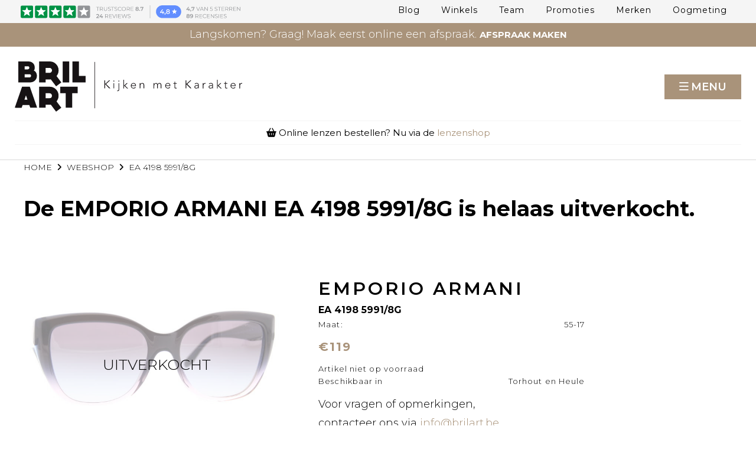

--- FILE ---
content_type: text/html; charset=UTF-8
request_url: https://www.brilart.be/nl/virtuele-etalage/vrouwen/zonnebril/emporio-armani/ea-4198-59918g
body_size: 24724
content:
<!doctype html><html lang="nl-BE" class="no-js sticky-footer"><head> <!-- Google Tag Manager --><script>(function(w,d,s,l,i){w[l]=w[l]||[];w[l].push({'gtm.start':
new Date().getTime(),event:'gtm.js'});var f=d.getElementsByTagName(s)[0],
j=d.createElement(s),dl=l!='dataLayer'?'&l='+l:'';j.async=true;j.src=
'https://www.googletagmanager.com/gtm.js?id='+i+dl;f.parentNode.insertBefore(j,f);
})(window,document,'script','dataLayer','GTM-NW9QZX27');</script><!-- End Google Tag Manager --><meta name="google-site-verification" content="LeRXANYf8C5-PFOzhZHJpGRRZpWMkOP45Zsdm175kzk" /><link rel="stylesheet" href="https://plugin.skedify.io/brilart/SkedifyPlugin.css" /> <meta charset="utf-8"> <meta http-equiv="X-UA-Compatible" content="IE=edge"> <title>EMPORIO ARMANI | EA 4198 5991/8G</title> <meta name="keywords" content=""> <meta name="description" content="EMPORIO ARMANI: EA 4198 5991/8G bij Brilart. Bestel jouw bril online of reserveer een exemplaar."> <meta name="robots" content="index,follow,max-snippet:-1"> <meta name="viewport" content="width=device-width, initial-scale=1, minimal-ui"> <meta name="google-site-verification" content="6bafd186776466f"> <link rel="canonical" href="https://www.brilart.be/nl/virtuele-etalage/vrouwen/zonnebril/emporio-armani/ea-4198-59918g"> <link rel="stylesheet" href="https://shuttle-assets-new.s3.amazonaws.com/compiled/front-821b78f73f.css"> <link rel="stylesheet" href="https://shuttle-storage.s3.amazonaws.com/brilartshop/system/themes/theme-92d7ba7ade.css"> <link rel="stylesheet" href="https://fonts.googleapis.com/css?family=Montserrat:400,400italic,700,700italic,300,300italic,600,600italic,500,500italic&subset=latin"> <script src="https://shuttle-assets-new.s3.amazonaws.com/assets/js/vendor/modernizr.min.js"></script> <script src="https://kit.fontawesome.com/f4fe980f49.js" crossorigin="anonymous"></script> <script src="https://kit.fontawesome.com/78bbb71bd9.js" crossorigin="anonymous"></script> <link rel="apple-touch-icon" sizes="x" href="https://images.brilart.be/system/favicon/apple-touch-icon.png?1506412237&v=ed5a60b523"><link rel="icon" type="image/png" sizes="16x16" href="https://images.brilart.be/system/favicon/favicon-16x16.png?1506412237&v=ed5a60b523"><link rel="manifest" href="https://images.brilart.be/system/favicon/manifest.json?1506412237&v=ed5a60b523"><link rel="mask-icon" href="https://images.brilart.be/system/favicon/safari-pinned-tab.svg?1506412237&v=ed5a60b523" color="#ffffff"><link rel="shortcut icon" href="https://images.brilart.be/system/favicon/favicon.ico?1506412237&v=ed5a60b523"><meta name="msapplication-TileColor" content="#ffffff"><meta name="msapplication-config" content="https://images.brilart.be/system/favicon/browserconfig.xml?1506412237&v=ed5a60b523"> <meta name="apple-mobile-web-app-title" content="Brilart"> <meta name="application-name" content="Brilart"> <meta property="og:title" content="EMPORIO ARMANI | EA 4198 5991/8G"> <meta property="og:description" content="Brilart in Torhout en Heule is geen doorsnee brillenwinkel maar een belevingswinkel waar de klant centraal staat. Onze brillencollecties zijn uniek en er is voor elk wat wils. Van klassiek tot modern."> <meta property="og:image" content="http://shuttle-storage.s3.amazonaws.com/brilartshop/system/resized/WEBSHOP/LAFONT/EMPORIO%20ARMANI/Emporio%20Armani%20Sun%20FEB%202417_718x480.jpg?1707816684"> <meta property="og:image:width" content="718"> <meta property="og:image:height" content="480"> <meta property="og:type" content="website"> <meta property="og:url" content="https://www.brilart.be/nl/virtuele-etalage/vrouwen/zonnebril/emporio-armani/ea-4198-59918g"> <meta property="og:site_name" content="Brilart"> <meta property="twitter:card" content="summary_large_image"> <meta property="twitter:title" content="EMPORIO ARMANI | EA 4198 5991/8G"> <meta property="twitter:description" content="Brilart in Torhout en Heule is geen doorsnee brillenwinkel maar een belevingswinkel waar de klant centraal staat. Onze brillencollecties zijn uniek en er is voor elk wat wils. Van klassiek tot modern."> <meta property="twitter:image" content="http://shuttle-storage.s3.amazonaws.com/brilartshop/system/resized/WEBSHOP/LAFONT/EMPORIO%20ARMANI/Emporio%20Armani%20Sun%20FEB%202417_718x480.jpg?1707816684"> <link rel="alternate" hreflang="nl" href="https://www.brilart.be/nl/virtuele-etalage/vrouwen/zonnebril/emporio-armani/ea-4198-59918g"> <link rel="alternate" hreflang="x-default" href="https://www.brilart.be/nl/virtuele-etalage/vrouwen/zonnebril/emporio-armani/ea-4198-59918g"> <!-- Open Graphs Start--><meta property="og:locale" content="en_NL" /><meta property="og:image" content="https://images.brilart.be/system/resized/BEELDEN/BRILART_TORHOUT_20170919_035_1353x0.jpg?1508840028" /><!-- Open Graphs end --><!-- Twitter Card start --><meta name="twitter:card" content="summary" /><meta name="twitter:description" content="Brilart in Torhout en Heule is geen doorsnee brillenwinkel maar een belevingswinkel waar de klant centraal staat. Onze brillencollecties zijn uniek en er is voor elk wat wils. Van klassiek tot modern." /><meta name="twitter:title" content="Brilart, een unieke brillenspeciaalzaak in Torhout en Heule" /><!-- Twitter Card End --><!-- search schema markup --><script type='application/ld+json'>{"@context":"http:\/\/schema.org","@type":"WebSite","url":"https:\/\/ www.brilart.be/nl\/","name":"BrilArt","potentialAction":{"@type":"SearchAction","target":"https:\/\/ www.brilart.be/nl\/?s={search_term_string}","query-input":"required name=search_term_string"}}</script><!-- search schema markup --><!-- Meta Pixel Code --><script>
!function(f,b,e,v,n,t,s)
{if(f.fbq)return;n=f.fbq=function(){n.callMethod?
n.callMethod.apply(n,arguments):n.queue.push(arguments)};
if(!f._fbq)f._fbq=n;n.push=n;n.loaded=!0;n.version='2.0';
n.queue=[];t=b.createElement(e);t.async=!0;
t.src=v;s=b.getElementsByTagName(e)[0];
s.parentNode.insertBefore(t,s)}(window, document,'script',
'https://connect.facebook.net/en_US/fbevents.js');
fbq('init', '370694796029009');
fbq('track', 'PageView');
</script><noscript><img height="1" width="1" style="display:none"
src=https://www.facebook.com/tr?id=370694796029009&ev=PageView&noscript=1
/></noscript><!-- End Meta Pixel Code --> </head><body> <!-- Google Tag Manager (noscript) --><noscript><iframe src=https://www.googletagmanager.com/ns.html?id=GTM-NW9QZX27
height="0" width="0" style="display:none;visibility:hidden"></iframe></noscript><!-- End Google Tag Manager (noscript) --> <!--[if lt IE 10]> <p class="BrowseHappy">You are using an <strong>outdated</strong> browser. Please <a href="http://browsehappy.com/">upgrade your browser</a> to improve your experience.</p> <![endif]--> <div class="Page" id="page-24-detail"><div class="Wrapper" id="wrapper"><section class="Header shuttle-Block " ><div class="shuttle-Widget shuttle-TemplateWidget" id="widget-7791-2c16278a0f1cf8cd2b8f19ed681ae732"><div class="Grid-widgetInnerCell EntityTrigger-7791" ><div class="Row"><div class="shuttle-Widget shuttle-Widget--overlap custom-style-231 u-md-hidden u-sm-hidden" id="widget-7804-4fb9e0c0cc97c7b9ff04934b3ce34752"><div class="Grid-widgetInnerCell EntityTrigger-7804" ><div class="Row"><div class="shuttle-Element shuttle-Element--image EntityTrigger-7806 Entity-7806" alt="BRILART_TRUSTPILOT_BANNER-02" title="" id="element-7806" data-url="https://images.brilart.be/ELEMENTEN/BRILART_TRUSTPILOT_BANNER-02.svg?1537194477&w=802&h=49" style="height:25px""><div class="FlexEmbed-object" data-asset-resize-id="7806-fa9a00499f6d7cf449edb5b3172fbcfa" data-asset-id="3111" alt="BRILART_TRUSTPILOT_BANNER-02" title="" role="img" style="background-image:url( https://images.brilart.be/ELEMENTEN/BRILART_TRUSTPILOT_BANNER-02.svg?1537194477 );background-position:left center;background-repeat: no-repeat;background-size:contain;"></div></div></div></div></div></div><div class="Row"><div class="shuttle-Widget custom-style-1" id="widget-7793-c5edfd37c735263fbec3774442062423"><div class="Grid-widgetInnerCell EntityTrigger-7793" ><div class="Row"><div class="shuttle-Widget-wrapGrid wrap-Grid" data-grid-cols="2"><div id="grid_845b612a66" class="Grid Grid--withGutter Grid--alignMiddle"><div class="Grid-cell u-size1of2"><div class="Grid-innerCell " data-grid-cell="1/2"><div class="Row"></div><div class="Row"><style>@media (max-width: 767px) {	.Nav-7796 { display: none; visibility: hidden; }	.Nav--responsive-7796 { display: block; visibility: visible; }	}	#ToggleNav-aaebc4ddec:checked ~ .ToggleNav-label {	}</style><div class="NavWrapper Nav-7796" id="element-7796"><ul class="shuttle-Element shuttle-Element--navigation Nav Nav--withGutter-large custom-style-100"><li class="Nav-item"><a href="/nl/blog" class="Nav-itemTarget EntityTrigger-7796-0-0 custom-style-101" >Blog</a></li><li class="Nav-item"><a href="/nl/winkels" class="Nav-itemTarget EntityTrigger-7796-0-1 custom-style-101" >Winkels</a></li><li class="Nav-item"><a href="/nl/team" class="Nav-itemTarget EntityTrigger-7796-0-2 custom-style-101" >Team</a></li><li class="Nav-item"><a href="/nl/promoties" class="Nav-itemTarget EntityTrigger-7796-0-3 custom-style-101" >Promoties</a></li><li class="Nav-item"><a href="/nl/merken" class="Nav-itemTarget EntityTrigger-7796-0-4 custom-style-101" >Merken</a></li><li class="Nav-item"><a href="/nl/oogmeting" class="Nav-itemTarget EntityTrigger-7796-0-5 custom-style-101" >Oogmeting</a></li></ul></div><div class="NavWrapper NavWrapper--responsive Nav--responsive-7796 " id="element-7796"><input class="ToggleNav " id="ToggleNav-aaebc4ddec" type="checkbox" tabindex="-1" aria-hidden="true"><label class="ToggleNav-label custom-style-responsive-navigation-toggle-button" for="ToggleNav-aaebc4ddec" aria-hidden="true">Menu</label><ul class="shuttle-Element shuttle-Element--navigation Nav Nav--stacked Nav--withGutter-large custom-style-responsive-navigation-dropdown"><li class="Nav-item"><a href="/nl/blog" class="Nav-itemTarget EntityTrigger-7796-0-0 custom-style-responsive-navigation-button" >Blog</a></li><li class="Nav-item"><a href="/nl/winkels" class="Nav-itemTarget EntityTrigger-7796-0-1 custom-style-responsive-navigation-button" >Winkels</a></li><li class="Nav-item"><a href="/nl/team" class="Nav-itemTarget EntityTrigger-7796-0-2 custom-style-responsive-navigation-button" >Team</a></li><li class="Nav-item"><a href="/nl/promoties" class="Nav-itemTarget EntityTrigger-7796-0-3 custom-style-responsive-navigation-button" >Promoties</a></li><li class="Nav-item"><a href="/nl/merken" class="Nav-itemTarget EntityTrigger-7796-0-4 custom-style-responsive-navigation-button" >Merken</a></li><li class="Nav-item"><a href="/nl/oogmeting" class="Nav-itemTarget EntityTrigger-7796-0-5 custom-style-responsive-navigation-button" >Oogmeting</a></li></ul></div></div></div></div><div class="Grid-cell u-size1of2"><div class="Grid-innerCell " data-grid-cell="1/2"></div></div></div></div></div></div></div></div><div class="Row"><div class="shuttle-Widget custom-style-232 u-lg-hidden" id="widget-7807-f1d7fca9c66c4839884aa9353ebbee2a"><div class="Grid-widgetInnerCell EntityTrigger-7807" ><div class="Row"><div class="shuttle-Element shuttle-Element--image EntityTrigger-7809 Entity-7809" alt="BRILART_TRUSTPILOT_BANNER-02" title="" id="element-7809" data-url="https://images.brilart.be/ELEMENTEN/BRILART_TRUSTPILOT_BANNER-02.svg?1537194477&w=802&h=49" style="height:22px""><div class="FlexEmbed-object" data-asset-resize-id="7809-b25edba92f2274120e199bf66153275e" data-asset-id="3111" alt="BRILART_TRUSTPILOT_BANNER-02" title="" role="img" style="background-image:url( https://images.brilart.be/ELEMENTEN/BRILART_TRUSTPILOT_BANNER-02.svg?1537194477 );background-position:left center;background-repeat: no-repeat;background-size:contain;"></div></div></div></div></div></div><div class="Row"><div class="shuttle-Widget custom-style-292" id="widget-9459-642409d9bb78ab81c9617079224d0199"><div class="Grid-widgetInnerCell EntityTrigger-9459" ><div class="Row"><div class="shuttle-Element shuttle-Element--html" id="element-9461"> <div class="hello-bar"> <div class="container"> <div class="row"> <div class="col-sm-12"> <!-- <div id="clockdiv"> <span class="nog">NOG</span> <span class="days"></span><span class="eenheid">d</span> <span class="hours"></span><span class="eenheid">u </span><span class="minutes"></span><span class="eenheid">m</span> <span class="seconds"></span><span class="eenheid">s</span> <span class="nog">TOT ONZE</span> --> <span class="nog">Langskomen? Graag! Maak eerst online een afspraak.</span> <a class="try_it_for_free_event_gtm" href="https://www.brilart.be/nl/afspraak"><span>Afspraak maken</span><span class="onderkast"></span></a> </div </div></div></div></div><div class="Row"></div></div></div></div></div></div></section><section class="Header shuttle-Block custom-style-268 " ><div class="shuttle-Widget shuttle-TemplateWidget" id="widget-7810-89fca069c6520133e45a10163cdea0b6"><div class="Grid-widgetInnerCell EntityTrigger-7810" ><div class="Row"><div class="shuttle-Widget custom-style-149" id="widget-7812-9fa85b61c93f28f0e487806b777c68fc"><div class="Grid-widgetInnerCell EntityTrigger-7812" ><div class="Row"><div class="shuttle-Widget-wrapGrid wrap-Grid" data-grid-cols="2"><div id="grid_0367118973" class="Grid Grid--withGutter Grid--alignMiddle u-noResize"><div class="Grid-cell u-size1of2 u-noResize"><div class="Grid-innerCell " data-grid-cell="1/2"><div class="Row"><a href="/nl" class=""><img class="shuttle-Element shuttle-Element--image EntityTrigger-7814 Entity-7814 custom-style-35" alt="BRILART_LOGO_Q" title="" id="element-7814" data-url="https://images.brilart.be/LOGOS/BRILART_LOGO_Q.svg?1496214536&w=385&h=85" data-asset-resize-id="7814-abc851f746b643496edd314361fdfc69" data-asset-id="4" src="https://images.brilart.be/LOGOS/BRILART_LOGO_Q.svg?1496214536"></a></div><div class="Row"><a href="/nl" class=""><img class="shuttle-Element shuttle-Element--image EntityTrigger-7815 Entity-7815 custom-style-150" alt="BRILART_LOGO_M" title="" id="element-7815" data-url="https://images.brilart.be/BRILART_LOGO_M.svg?1506348667&w=96&h=68" data-asset-resize-id="7815-995a57011cc828e1031e77f2e6a2efee" data-asset-id="1117" src="https://images.brilart.be/BRILART_LOGO_M.svg?1506348667"></a></div></div></div><div class="Grid-cell u-size1of2 u-noResize"><div class="Grid-innerCell " data-grid-cell="1/2"><style>@media (max-width: 1299px) {	.Nav-7816 { display: none; visibility: hidden; }	.Nav--responsive-7816 { display: block; visibility: visible; }	}	#ToggleNav-4cdc7ae7de:checked ~ .ToggleNav-label {	}</style><div class="NavWrapper Nav-7816" id="element-7816"><ul class="shuttle-Element shuttle-Element--navigation Nav Nav--withGutter-xlarge custom-style-103"><li class="Nav-item Drop"><a href="/nl/brillen" class="Nav-itemTarget EntityTrigger-7816-0-0 custom-style-5" >BRILLEN <i class="fas fa-angle-down"></i></a><ul class="Nav Nav--stacked Drop-menu Nav--withGutter custom-style-104"><li class="Drop-menu-item"><a href="/nl/brillen/mannenbrillen" class="Drop-menu-itemTarget EntityTrigger-7816-1-0 custom-style-105" >Mannen</a></li><li class="Drop-menu-item"><a href="/nl/brillen/vrouwenbrillen" class="Drop-menu-itemTarget EntityTrigger-7816-1-1 custom-style-105" >Vrouwen</a></li><li class="Drop-menu-item"><a href="/nl/brillen/kinderbrillen" class="Drop-menu-itemTarget EntityTrigger-7816-1-2 custom-style-105" >Kinderen</a></li></ul></li><li class="Nav-item Drop"><a href="/nl/zonnebrillen" class="Nav-itemTarget EntityTrigger-7816-0-1 custom-style-5" >ZONNEBRILLEN <i class="fas fa-angle-down"></i></a><ul class="Nav Nav--stacked Drop-menu Nav--withGutter custom-style-104"><li class="Drop-menu-item"><a href="/nl/zonnebrillen/mannenzonnebrillen" class="Drop-menu-itemTarget EntityTrigger-7816-1-0 custom-style-105" >Mannen</a></li><li class="Drop-menu-item"><a href="/nl/zonnebrillen/vrouwenzonnebrillen" class="Drop-menu-itemTarget EntityTrigger-7816-1-1 custom-style-105" >Vrouwen</a></li></ul></li><li class="Nav-item Drop"><a href="/nl/sportbrillen" class="Nav-itemTarget EntityTrigger-7816-0-2 custom-style-5" >SPORTBRILLEN <i class="fas fa-angle-down"></i></a><ul class="Nav Nav--stacked Drop-menu Nav--withGutter custom-style-104"><li class="Drop-menu-item"><a href="/nl/sportbrillen/mannensportbrillen" class="Drop-menu-itemTarget EntityTrigger-7816-1-0 custom-style-105" >Mannen</a></li><li class="Drop-menu-item"><a href="/nl/sportbrillen/vrouwensportbrillen" class="Drop-menu-itemTarget EntityTrigger-7816-1-1 custom-style-105" >Vrouwen</a></li><li class="Drop-menu-item"><a href="/nl/sportbrillen-op-sterkte" class="Drop-menu-itemTarget EntityTrigger-7816-1-2 custom-style-105" >Sportbrillen op sterkte</a></li></ul></li><li class="Nav-item"><a href="https://lenzen.brilart.be/nl/lenzen-bestellen" class="Nav-itemTarget EntityTrigger-7816-0-3 custom-style-5" >LENZEN BESTELLEN</a></li><li class="Nav-item"><a href="/nl/virtuele-etalage" class="Nav-itemTarget EntityTrigger-7816-0-4 custom-style-5 custom-style-5-active" >Virtuele Etalage</a></li></ul></div><div class="NavWrapper NavWrapper--responsive Nav--responsive-7816 " id="element-7816"><input class="ToggleNav " id="ToggleNav-4cdc7ae7de" type="checkbox" tabindex="-1" aria-hidden="true"><label class="ToggleNav-label custom-style-responsive-navigation-toggle-button" for="ToggleNav-4cdc7ae7de" aria-hidden="true">Menu</label><ul class="shuttle-Element shuttle-Element--navigation Nav Nav--stacked Nav--withGutter-xlarge custom-style-responsive-navigation-dropdown"><li class="Nav-item Drop"><a href="/nl/brillen" class="Nav-itemTarget EntityTrigger-7816-0-0 custom-style-responsive-navigation-button" >BRILLEN <i class="fas fa-angle-down"></i></a><ul class="Nav Nav--stacked Drop-menu Nav--withGutter custom-style-104"><li class="Drop-menu-item"><a href="/nl/brillen/mannenbrillen" class="Drop-menu-itemTarget EntityTrigger-7816-1-0 custom-style-105" >Mannen</a></li><li class="Drop-menu-item"><a href="/nl/brillen/vrouwenbrillen" class="Drop-menu-itemTarget EntityTrigger-7816-1-1 custom-style-105" >Vrouwen</a></li><li class="Drop-menu-item"><a href="/nl/brillen/kinderbrillen" class="Drop-menu-itemTarget EntityTrigger-7816-1-2 custom-style-105" >Kinderen</a></li></ul></li><li class="Nav-item Drop"><a href="/nl/zonnebrillen" class="Nav-itemTarget EntityTrigger-7816-0-1 custom-style-responsive-navigation-button" >ZONNEBRILLEN <i class="fas fa-angle-down"></i></a><ul class="Nav Nav--stacked Drop-menu Nav--withGutter custom-style-104"><li class="Drop-menu-item"><a href="/nl/zonnebrillen/mannenzonnebrillen" class="Drop-menu-itemTarget EntityTrigger-7816-1-0 custom-style-105" >Mannen</a></li><li class="Drop-menu-item"><a href="/nl/zonnebrillen/vrouwenzonnebrillen" class="Drop-menu-itemTarget EntityTrigger-7816-1-1 custom-style-105" >Vrouwen</a></li></ul></li><li class="Nav-item Drop"><a href="/nl/sportbrillen" class="Nav-itemTarget EntityTrigger-7816-0-2 custom-style-responsive-navigation-button" >SPORTBRILLEN <i class="fas fa-angle-down"></i></a><ul class="Nav Nav--stacked Drop-menu Nav--withGutter custom-style-104"><li class="Drop-menu-item"><a href="/nl/sportbrillen/mannensportbrillen" class="Drop-menu-itemTarget EntityTrigger-7816-1-0 custom-style-105" >Mannen</a></li><li class="Drop-menu-item"><a href="/nl/sportbrillen/vrouwensportbrillen" class="Drop-menu-itemTarget EntityTrigger-7816-1-1 custom-style-105" >Vrouwen</a></li><li class="Drop-menu-item"><a href="/nl/sportbrillen-op-sterkte" class="Drop-menu-itemTarget EntityTrigger-7816-1-2 custom-style-105" >Sportbrillen op sterkte</a></li></ul></li><li class="Nav-item"><a href="https://lenzen.brilart.be/nl/lenzen-bestellen" class="Nav-itemTarget EntityTrigger-7816-0-3 custom-style-responsive-navigation-button" >LENZEN BESTELLEN</a></li><li class="Nav-item"><a href="/nl/virtuele-etalage" class="Nav-itemTarget EntityTrigger-7816-0-4 custom-style-responsive-navigation-button custom-style-responsive-navigation-button-active" >Virtuele Etalage</a></li></ul></div></div></div></div></div></div><div class="Row"><div class="shuttle-Widget custom-style-265" id="widget-7949-ac8248b7980b26976c73241550f50d88"><div class="Row"><div class="Grid-widgetInnerCell EntityTrigger-7949" ><div class="Row"></div><div class="Row"><div class="shuttle-Element shuttle-Element--text custom-style-266 u-sm-hidden" id="element-10380"><p><i class="fas fa-shopping-basket"></i> Online lenzen bestellen? Nu via de <a href="https://lenzen.brilart.be/nl/lenzen-bestellen" target="_blank">lenzenshop</a></p></div></div><div class="Row"><div class="shuttle-Element shuttle-Element--text custom-style-266 u-lg-hidden u-md-hidden" id="element-10381"><p><i class="fas fa-shopping-basket"></i> Online lenzen bestellen?</p><p>Nu via de <a href="https://lenzen.brilart.be/nl/lenzen-bestellen" target="_blank">lenzenshop</a></p></div></div></div></div></div></div></div></div></div></div></div></section><section class="Main shuttle-Region " ><div class="Content shuttle-Block "><!-- Content-inner or Side-inner --><div class="Content-inner "><div class="shuttle-Widget shuttle-TemplateWidget" id="widget-7946-cf73f5c847ff46f0df241412e4844f6b"><div class="Grid-widgetInnerCell EntityTrigger-7946" ><div class="Row"><div class="Row"><div class="shuttle-Widget" id="widget-7990-79b63b45bd1ae25a8c75bbf74fd78935"><div class="Row"><div class="Grid-widgetInnerCell EntityTrigger-7990" ><div class="Row"></div><div class="Row"></div><div class="Row"><div class="shuttle-Widget" id="widget-8086-97d1c430201c685ed2b02ca12dc7aa48"><div class="Grid-widgetInnerCell EntityTrigger-8086" ><div class="Row Row--withGutter"><div class="shuttle-Widget" id="widget-8103-de144518a1cc2b5412c006f9779a090e"><div class="Container "><div class="Grid-widgetInnerCell EntityTrigger-8103" ><div class="Row"><div class="shuttle-Widget" id="widget-5625-e9921017362b38da7d0823247183fed9"><div class="Grid-widgetInnerCell EntityTrigger-5625" ><div class="Row"><div class="NavWrapper Nav-5636" id="element-5636"><ul class="shuttle-Element shuttle-Element--navigation Nav Nav--withGutter custom-style-breadcrumb custom-style-215 custom-style-breadcrumb-item"><li class="Nav-item"><a href="/nl" class="Nav-itemTarget EntityTrigger-5636-0-0 custom-style-navigation-item" >Home</a></li><li class="Nav-item"><a href="javascript:;" class="Nav-itemTarget EntityTrigger-5636-0-1 custom-style-navigation-item" ><i class="fas fa-angle-right"></i></a></li><li class="Nav-item"><a href="/nl/virtuele-etalage" class="Nav-itemTarget EntityTrigger-5636-0-2 custom-style-navigation-item custom-style-navigation-item-active" >webshop</a></li><li class="Nav-item"><a href="javascript:;" class="Nav-itemTarget EntityTrigger-5636-0-3 custom-style-navigation-item" ><i class="fas fa-angle-right"></i></a></li><li class="Nav-item"><a href="javascript:;" class="Nav-itemTarget EntityTrigger-5636-0-4 custom-style-navigation-item" >EA 4198 5991/8G</a></li></ul></div></div></div></div></div><div class="Row"><div class="shuttle-Element shuttle-Element--spacer" id="element-8172" style="height:25px"></div></div><div class="Row"><div class="shuttle-Element shuttle-Element--title" id="element-8106"><h1 class="custom-style-h2">De <strong>EMPORIO ARMANI EA 4198 5991/8G</strong> is helaas uitverkocht.</h1></div></div><div class="Row"><div class="shuttle-Widget custom-style-43" id="widget-8107-9575bbb2924142605dea85d685352ed0"><div class="Container custom-style-154"><div class="Grid-widgetInnerCell custom-style-153 EntityTrigger-8107" ><div class="Row"><div class="shuttle-Widget-wrapGrid wrap-Grid" data-grid-cols="3"><div id="grid_5bdaab4007" class="Grid Grid--withGutter-xlarge"><div class="Grid-cell u-size2of5"><div class="Grid-innerCell " data-grid-cell="2/5"><div class="shuttle-Widget shuttle-Widget--merged" id="widget-8109-e7cbd85f8a8e44922d1d8b3c7e191e9f"><div class="Row"><div class="Grid-widgetInnerCell EntityTrigger-8109" ><div class="Row"><div class="shuttle-Widget shuttle-Widget--overlap custom-style-217" id="widget-8120-d9a01a1f13b3fa74472bc148814002fa"><div class="Grid-widgetInnerCell EntityTrigger-8120" ><div class="Row"><div class="shuttle-Widget shuttle-Widget--overlap" id="widget-8122-6b911b8a856e0c594ec3517ebfee210a"><div class="Grid-widgetInnerCell EntityTrigger-8122" ><div class="Row"><div class="shuttle-Element shuttle-Element--text custom-style-218" id="element-8124"><p>Uitverkocht</p></div></div></div></div></div></div></div></div><div class="Row"><img class="shuttle-Element shuttle-Element--image EntityTrigger-8119 Entity-8119" alt="Emporio Armani Sun FEB 2417" title="" id="element-8119" data-url="https://images.brilart.be/WEBSHOP/LAFONT/EMPORIO%20ARMANI/Emporio%20Armani%20Sun%20FEB%202417.jpg?1707816684&w=718&h=480" data-asset-resize-id="8119-0-e7b4e044d1b32a71d1dfb636be07194f-ec94397931f8518f1cd12ba149fb8aca" data-asset-id="10854" src="https://images.brilart.be/system/resized/WEBSHOP/LAFONT/EMPORIO%20ARMANI/Emporio%20Armani%20Sun%20FEB%202417_718x0.jpg?1707816684"></div><div class="Row"></div><div class="Row"></div></div></div></div></div></div><div class="Grid-cell u-size2of5"><div class="Grid-innerCell " data-grid-cell="2/5"><div class="Row"><div class="shuttle-Widget u-hidden" id="widget-8125-65e8d315f26b75bc1167965cb7672712"><div class="Grid-widgetInnerCell EntityTrigger-8125" ><div class="Row"><div class="shuttle-Element shuttle-Element--button" id="element-8127"> <a href="javascript:;" class="Button EntityTrigger-8127 custom-style-181"><i class="fas fa-angle-left"></i> Terug naar webshop</a></div></div><div class="Row"></div></div></div></div><div class="Row"></div><div class="Row"><div class="shuttle-Widget" id="widget-8130-e0a3949efbe217f87fb02d097b6f9a59"><div class="Grid-widgetInnerCell EntityTrigger-8130" ><div class="Row Row--withGutter-small"><div class="shuttle-Widget" id="widget-8132-c69507357ef650e658f3407ef975ae3d"><div class="Grid-widgetInnerCell EntityTrigger-8132" ><div class="Row"><div class="shuttle-Element shuttle-Element--title" id="element-8134"><h1 class="custom-style-53">EMPORIO ARMANI</h1></div></div><div class="Row"><div class="shuttle-Element shuttle-Element--title" id="element-8135"><h2 class="custom-style-54">EA 4198 5991/8G</h2></div></div><div class="Row"><div class="shuttle-Widget custom-style-48" id="widget-8136-1eff9a1cd95172281d355cae15d54ab3"><div class="Grid-widgetInnerCell EntityTrigger-8136" ><div class="Row"><div class="shuttle-Widget-wrapGrid wrap-Grid" data-grid-cols="2"><div id="grid_dd776675c5" class="Grid Grid--withGutter u-noResize"><div class="Grid-cell u-size1of2 u-noResize"><div class="Grid-innerCell " data-grid-cell="1/2"><div class="shuttle-Element shuttle-Element--text custom-style-67" id="element-8138"><p>Maat:</p></div></div></div><div class="Grid-cell u-size1of2 u-noResize"><div class="Grid-innerCell " data-grid-cell="1/2"><div class="shuttle-Element shuttle-Element--text custom-style-67" id="element-8139">55-17</div></div></div></div></div></div></div></div></div></div></div></div><div class="Row Row--withGutter-small"><div class="shuttle-Widget" id="widget-8140-2b780709467023f3b429840b08081b03"><div class="Grid-widgetInnerCell EntityTrigger-8140" ><div class="Row"></div><div class="Row"><div class="shuttle-Widget" id="widget-8146-3519616e8b780be4eaf378b18e53be44"><div class="Grid-widgetInnerCell EntityTrigger-8146" ><div class="Row"><div class="shuttle-Element shuttle-Element--text custom-style-58" id="element-8148"><p><strong>&euro;119</strong></p></div></div></div></div></div></div></div></div><div class="Row Row--withGutter-small"><div class="shuttle-Widget custom-style-48" id="widget-8149-16c3b35690c914929d113ee1d01addb5"><div class="Grid-widgetInnerCell EntityTrigger-8149" ><div class="Row"></div><div class="Row"><div class="shuttle-Element shuttle-Element--text custom-style-67" id="element-8152"><p>Artikel niet op voorraad</p></div></div><div class="Row"><div class="shuttle-Widget-wrapGrid wrap-Grid" data-grid-cols="2"><div id="grid_7e92fd91bb" class="Grid Grid--withGutter u-noResize"><div class="Grid-cell u-size1of2 u-noResize"><div class="Grid-innerCell " data-grid-cell="1/2"></div></div><div class="Grid-cell u-size1of2 u-noResize"><div class="Grid-innerCell " data-grid-cell="1/2"></div></div></div></div></div><div class="Row"><div class="shuttle-Widget-wrapGrid wrap-Grid" data-grid-cols="2"><div id="grid_0acda9a2a5" class="Grid Grid--withGutter u-noResize"><div class="Grid-cell u-size1of2 u-noResize"><div class="Grid-innerCell " data-grid-cell="1/2"><div class="shuttle-Element shuttle-Element--text custom-style-67" id="element-8155"><p>Beschikbaar in</p></div></div></div><div class="Grid-cell u-size1of2 u-noResize"><div class="Grid-innerCell " data-grid-cell="1/2"><div class="shuttle-Widget custom-style-68" id="widget-8156-acbceb66db30ccf32bee05c5ca4812cf"><div class="Row"><div class="Grid-widgetInnerCell EntityTrigger-8156" ><div class="Row"><div class="shuttle-Element shuttle-Element--text custom-style-67" id="element-8158">Torhout en Heule</div></div></div></div></div></div></div></div></div></div></div></div></div><div class="Row Row--withGutter-small"></div><div class="Row Row--withGutter-small"></div><div class="Row Row--withGutter-small"><div class="shuttle-Element shuttle-Element--text custom-style-text" id="element-8170"><p>Voor vragen of opmerkingen,</p><p>contacteer ons via<a href="mailto:info@brilart.be"> </a><a href="mailto:info@brilart.be">info@brilart.be</a></p><p>of bel <a href="tel:050222066">050 22 20 66</a></p></div></div><div class="Row Row--withGutter-small"></div><div class="Row"><div class="shuttle-Element shuttle-Element--text custom-style-text u-hidden" id="element-8169"><p><script type="application/ld+json">
{ "@context": "http://schema.org",
  "@type": "Product",
  "name": "EA 4198 5991/8G",
  "aggregateRating":
    {"@type": "AggregateRating",
     "ratingValue": "4.2",
     "reviewCount": "15"
    }
  
}
</script></p></div></div></div></div></div></div></div><div class="Grid-cell u-size1of5"><div class="Grid-innerCell " data-grid-cell="1/5"><div class="shuttle-Element shuttle-Element--spacer" id="element-8171" style="height:0px"></div></div></div></div></div></div></div></div></div></div></div></div></div></div><div class="Row Row--withGutter"></div><div class="Row"><div class="shuttle-Widget custom-style-14" id="widget-8089-8a2e0079015212e38e6809915eb75303"><div class="Grid-widgetInnerCell EntityTrigger-8089" ><div class="Row"><div class="shuttle-Element shuttle-Element--title" id="element-8091"><h2 class="custom-style-147">Meer brillen van EMPORIO ARMANI</h2></div></div><div class="Row"><div class="shuttle-Element shuttle-Element--spacer" id="element-8092" style="height:20px"></div></div><div class="Row"><div class="Slider" id="slider-8093-cdc863e4da3e6f0087499da79da11761"><div class="Container "><div class="cycle-container"><div class="cycle-slideshow" data-cycle-log="false" data-cycle-loader="false" data-cycle-fx="fade" data-cycle-easing="easeInOutQuint" data-cycle-swipe="true" data-cycle-timeout="" data-cycle-delay="0" data-cycle-pause-on-hover="true" data-cycle-loop="0" data-cycle-allow-wrap="true" data-cycle-auto-height="container" data-cycle-slides="> .Slider-item" data-cycle-slide-class="Slider-item" data-cycle-slide-active-class="is-active" data-cycle-prev="#slider-prev-8093-cdc863e4da3e6f0087499da79da11761" data-cycle-next="#slider-next-8093-cdc863e4da3e6f0087499da79da11761" data-cycle-disabled-class="is-disabled" data-cycle-pager="#slider-pager-8093-cdc863e4da3e6f0087499da79da11761" data-cycle-pager-active-class="custom-style-slider-pager-item-active" data-cycle-pager-event="click" data-cycle-pager-template="<li class='Slider-pager-item custom-style-slider-pager-item'></li>"	><div class="Slider-controls"><a id="slider-prev-8093-cdc863e4da3e6f0087499da79da11761" class="Slider-prev custom-style-slider-previous-arrow" href=""><span class="u-hiddenVisually">Vorige</span></a><a id="slider-next-8093-cdc863e4da3e6f0087499da79da11761" class="Slider-next custom-style-slider-next-arrow" href=""><span class="u-hiddenVisually">Volgende</span></a></div><div class="Slider-item" data-slider-item="0"><div class="Grid Grid--withGutter"><div class="Grid-cell u-size1of3 is-first"><div class="Row"><div class="shuttle-Widget" id="widget-8095-d8b92cd92b3d109159e9031ae78e5188"><div class="Container "><div class="Grid-widgetInnerCell EntityTrigger-8095" ><div class="Row"><a href="/nl/virtuele-etalage/mannen/zonnebril/emporio-armani/ea-4058-547487" class=""><div data-action="1" class="shuttle-Element shuttle-Element--teaser EntityTrigger-8097 Entity-8097" id="element-8097" data-url="https://images.brilart.be/WEBSHOP/EMPORIO%20ARMANI%20ZON/Emporio%20Armani%20sun%20202002.jpg?1581606557&w=5184&h=3456"> <div class="Teaser TeaserEffect--sadie has-bgImage" style=" background-color: #a9937a;"> <span class="Teaser-bgImage" style="background-image: url(https://images.brilart.be/system/resized/WEBSHOP/EMPORIO%20ARMANI%20ZON/Emporio%20Armani%20sun%20202002_920x0.jpg?1581606557); background-position: center center" data-asset-resize-id="8097-0-4ab44fd422d822f05be159eb6319c7d9-711843a9547d4cebf56fd607364f3ce2" data-asset-id="https://images.brilart.be/WEBSHOP/EMPORIO%20ARMANI%20ZON/Emporio%20Armani%20sun%20202002.jpg?1581606557&w=5184&h=3456" ></span> <div class="Teaser-bgRatio" style="padding-bottom:62.5%"></div> <div class="Teaser-caption Teaser-caption--left-top"> <div class="Teaser-title"></div> <div class="Teaser-innerCaption"> <div class="Teaser-description custom-style-135"> <p><i class="fas fa-angle-right"></i> Bekijk deze bril</p> </div> </div> </div> </div></div></a></div><div class="Row"><div class="shuttle-Element shuttle-Element--spacer" id="element-8098" style="height:5px"></div></div><div class="Row"><div class="shuttle-Element shuttle-Element--text custom-style-15" id="element-8099"><p>EMPORIO ARMANI</p></div></div><div class="Row"><div class="shuttle-Element shuttle-Element--button" id="element-8100"> <a data-action="2" href="&19Wniydq9TZx={segment:101-3-100}&8C9ihhghwENK={segment:101-4-95}&mG9dOygcHYTb={segment:101-0-104}}" class="Button EntityTrigger-8100 custom-style-134">EA 4058 5474/87</a></div></div></div></div></div></div></div><div class="Grid-cell u-size1of3"><div class="Row"><div class="shuttle-Widget" id="widget-8095-d8b92cd92b3d109159e9031ae78e5188"><div class="Container "><div class="Grid-widgetInnerCell EntityTrigger-8095" ><div class="Row"><a href="/nl/virtuele-etalage/vrouwen/bril/emporio-armani/ea-3154-5026" class=""><div data-action="3" class="shuttle-Element shuttle-Element--teaser EntityTrigger-8097 Entity-8097" id="element-8097" data-url="https://images.brilart.be/WEBSHOP/EMPORIO%20ARMANI%20ZON/Emporio%20opt05.jpg?1558686045&w=5184&h=3456"> <div class="Teaser TeaserEffect--sadie has-bgImage" style=" background-color: #a9937a;"> <span class="Teaser-bgImage" style="background-image: url(https://images.brilart.be/system/resized/WEBSHOP/EMPORIO%20ARMANI%20ZON/Emporio%20opt05_920x0.jpg?1558686045); background-position: center center" data-asset-resize-id="8097-1-4ab44fd422d822f05be159eb6319c7d9-da8a5ffa34cdf2f9a60dc58f2c94de79" data-asset-id="https://images.brilart.be/WEBSHOP/EMPORIO%20ARMANI%20ZON/Emporio%20opt05.jpg?1558686045&w=5184&h=3456" ></span> <div class="Teaser-bgRatio" style="padding-bottom:62.5%"></div> <div class="Teaser-caption Teaser-caption--left-top"> <div class="Teaser-title"></div> <div class="Teaser-innerCaption"> <div class="Teaser-description custom-style-135"> <p><i class="fas fa-angle-right"></i> Bekijk deze bril</p> </div> </div> </div> </div></div></a></div><div class="Row"><div class="shuttle-Element shuttle-Element--spacer" id="element-8098" style="height:5px"></div></div><div class="Row"><div class="shuttle-Element shuttle-Element--text custom-style-15" id="element-8099"><p>EMPORIO ARMANI</p></div></div><div class="Row"><div class="shuttle-Element shuttle-Element--button" id="element-8100"> <a data-action="4" href="&19Wniydq9TZx={segment:101-3-100}&8C9ihhghwENK={segment:101-4-95}&mG9dOygcHYTb={segment:101-0-104}}" class="Button EntityTrigger-8100 custom-style-134">EA 3154 5026</a></div></div></div></div></div></div></div><div class="Grid-cell u-size1of3 is-last"><div class="Row"><div class="shuttle-Widget" id="widget-8095-d8b92cd92b3d109159e9031ae78e5188"><div class="Container "><div class="Grid-widgetInnerCell EntityTrigger-8095" ><div class="Row"><a href="/nl/virtuele-etalage/vrouwen/zonnebril/emporio-armani/ea-4157-585013" class=""><div data-action="5" class="shuttle-Element shuttle-Element--teaser EntityTrigger-8097 Entity-8097" id="element-8097" data-url="https://images.brilart.be/WEBSHOP/EMPORIO%20ARMANI%20ZON/Emporio%20Armani%20sun%2023T01.jpg?1676103022&w=720&h=480"> <div class="Teaser TeaserEffect--sadie has-bgImage" style=" background-color: #a9937a;"> <span class="Teaser-bgImage" style="background-image: url(https://images.brilart.be/system/resized/WEBSHOP/EMPORIO%20ARMANI%20ZON/Emporio%20Armani%20sun%2023T01_720x0.jpg?1676103022); background-position: center center" data-asset-resize-id="8097-2-4ab44fd422d822f05be159eb6319c7d9-3f61946526b339b90e7d161fe30fc05e" data-asset-id="https://images.brilart.be/WEBSHOP/EMPORIO%20ARMANI%20ZON/Emporio%20Armani%20sun%2023T01.jpg?1676103022&w=720&h=480" ></span> <div class="Teaser-bgRatio" style="padding-bottom:62.5%"></div> <div class="Teaser-caption Teaser-caption--left-top"> <div class="Teaser-title"></div> <div class="Teaser-innerCaption"> <div class="Teaser-description custom-style-135"> <p><i class="fas fa-angle-right"></i> Bekijk deze bril</p> </div> </div> </div> </div></div></a></div><div class="Row"><div class="shuttle-Element shuttle-Element--spacer" id="element-8098" style="height:5px"></div></div><div class="Row"><div class="shuttle-Element shuttle-Element--text custom-style-15" id="element-8099"><p>EMPORIO ARMANI</p></div></div><div class="Row"><div class="shuttle-Element shuttle-Element--button" id="element-8100"> <a data-action="6" href="&19Wniydq9TZx={segment:101-3-100}&8C9ihhghwENK={segment:101-4-95}&mG9dOygcHYTb={segment:101-0-104}}" class="Button EntityTrigger-8100 custom-style-134">EA 4157 5850/13</a></div></div></div></div></div></div></div></div></div><div class="Slider-item" data-slider-item="3"><div class="Grid Grid--withGutter"><div class="Grid-cell u-size1of3 is-first"><div class="Row"><div class="shuttle-Widget" id="widget-8095-d8b92cd92b3d109159e9031ae78e5188"><div class="Container "><div class="Grid-widgetInnerCell EntityTrigger-8095" ><div class="Row"><a href="/nl/virtuele-etalage/mannen/bril/emporio-armani/ea-3169-5001" class=""><div data-action="7" class="shuttle-Element shuttle-Element--teaser EntityTrigger-8097 Entity-8097" id="element-8097" data-url="https://images.brilart.be/WEBSHOP/EMPORIO%20ARMANI%20ZON/EA%20F0104.jpg?1614338326&w=5184&h=3456"> <div class="Teaser TeaserEffect--sadie has-bgImage" style=" background-color: #a9937a;"> <span class="Teaser-bgImage" style="background-image: url(https://images.brilart.be/system/resized/WEBSHOP/EMPORIO%20ARMANI%20ZON/EA%20F0104_920x0.jpg?1614338326); background-position: center center" data-asset-resize-id="8097-3-4ab44fd422d822f05be159eb6319c7d9-cc92f6a06b5a6a35b3982f9f3c53f36b" data-asset-id="https://images.brilart.be/WEBSHOP/EMPORIO%20ARMANI%20ZON/EA%20F0104.jpg?1614338326&w=5184&h=3456" ></span> <div class="Teaser-bgRatio" style="padding-bottom:62.5%"></div> <div class="Teaser-caption Teaser-caption--left-top"> <div class="Teaser-title"></div> <div class="Teaser-innerCaption"> <div class="Teaser-description custom-style-135"> <p><i class="fas fa-angle-right"></i> Bekijk deze bril</p> </div> </div> </div> </div></div></a></div><div class="Row"><div class="shuttle-Element shuttle-Element--spacer" id="element-8098" style="height:5px"></div></div><div class="Row"><div class="shuttle-Element shuttle-Element--text custom-style-15" id="element-8099"><p>EMPORIO ARMANI</p></div></div><div class="Row"><div class="shuttle-Element shuttle-Element--button" id="element-8100"> <a data-action="8" href="&19Wniydq9TZx={segment:101-3-100}&8C9ihhghwENK={segment:101-4-95}&mG9dOygcHYTb={segment:101-0-104}}" class="Button EntityTrigger-8100 custom-style-134">EA 3169 5001</a></div></div></div></div></div></div></div><div class="Grid-cell u-size1of3"><div class="Row"><div class="shuttle-Widget" id="widget-8095-d8b92cd92b3d109159e9031ae78e5188"><div class="Container "><div class="Grid-widgetInnerCell EntityTrigger-8095" ><div class="Row"><a href="/nl/virtuele-etalage/mannen/zonnebril/emporio-armani/ea-4193-501787" class=""><div data-action="9" class="shuttle-Element shuttle-Element--teaser EntityTrigger-8097 Entity-8097" id="element-8097" data-url="https://images.brilart.be/WEBSHOP/EMPORIO%20ARMANI%20ZON/Emporio%20Armani%20sun%2023T19.jpg?1676103024&w=720&h=480"> <div class="Teaser TeaserEffect--sadie has-bgImage" style=" background-color: #a9937a;"> <span class="Teaser-bgImage" style="background-image: url(https://images.brilart.be/system/resized/WEBSHOP/EMPORIO%20ARMANI%20ZON/Emporio%20Armani%20sun%2023T19_720x0.jpg?1676103024); background-position: center center" data-asset-resize-id="8097-4-4ab44fd422d822f05be159eb6319c7d9-35e7c1c84b3e399530bda3095e01c96a" data-asset-id="https://images.brilart.be/WEBSHOP/EMPORIO%20ARMANI%20ZON/Emporio%20Armani%20sun%2023T19.jpg?1676103024&w=720&h=480" ></span> <div class="Teaser-bgRatio" style="padding-bottom:62.5%"></div> <div class="Teaser-caption Teaser-caption--left-top"> <div class="Teaser-title"></div> <div class="Teaser-innerCaption"> <div class="Teaser-description custom-style-135"> <p><i class="fas fa-angle-right"></i> Bekijk deze bril</p> </div> </div> </div> </div></div></a></div><div class="Row"><div class="shuttle-Element shuttle-Element--spacer" id="element-8098" style="height:5px"></div></div><div class="Row"><div class="shuttle-Element shuttle-Element--text custom-style-15" id="element-8099"><p>EMPORIO ARMANI</p></div></div><div class="Row"><div class="shuttle-Element shuttle-Element--button" id="element-8100"> <a data-action="10" href="&19Wniydq9TZx={segment:101-3-100}&8C9ihhghwENK={segment:101-4-95}&mG9dOygcHYTb={segment:101-0-104}}" class="Button EntityTrigger-8100 custom-style-134">EA 4193 5017/87</a></div></div></div></div></div></div></div><div class="Grid-cell u-size1of3 is-last"><div class="Row"><div class="shuttle-Widget" id="widget-8095-d8b92cd92b3d109159e9031ae78e5188"><div class="Container "><div class="Grid-widgetInnerCell EntityTrigger-8095" ><div class="Row"><a href="/nl/virtuele-etalage/mannen/zonnebril/emporio-armani/ea-4109-508987-h" class=""><div data-action="11" class="shuttle-Element shuttle-Element--teaser EntityTrigger-8097 Entity-8097" id="element-8097" data-url="https://images.brilart.be/WEBSHOP/EMPORIO%20ARMANI%20ZON/Armani%20Sun%20202027.jpg?1576833000&w=5184&h=3456"> <div class="Teaser TeaserEffect--sadie has-bgImage" style=" background-color: #a9937a;"> <span class="Teaser-bgImage" style="background-image: url(https://images.brilart.be/system/resized/WEBSHOP/EMPORIO%20ARMANI%20ZON/Armani%20Sun%20202027_920x0.jpg?1576833000); background-position: center center" data-asset-resize-id="8097-5-4ab44fd422d822f05be159eb6319c7d9-a9bcc55802059a5b0d2d3b50d4908ce0" data-asset-id="https://images.brilart.be/WEBSHOP/EMPORIO%20ARMANI%20ZON/Armani%20Sun%20202027.jpg?1576833000&w=5184&h=3456" ></span> <div class="Teaser-bgRatio" style="padding-bottom:62.5%"></div> <div class="Teaser-caption Teaser-caption--left-top"> <div class="Teaser-title"></div> <div class="Teaser-innerCaption"> <div class="Teaser-description custom-style-135"> <p><i class="fas fa-angle-right"></i> Bekijk deze bril</p> </div> </div> </div> </div></div></a></div><div class="Row"><div class="shuttle-Element shuttle-Element--spacer" id="element-8098" style="height:5px"></div></div><div class="Row"><div class="shuttle-Element shuttle-Element--text custom-style-15" id="element-8099"><p>EMPORIO ARMANI</p></div></div><div class="Row"><div class="shuttle-Element shuttle-Element--button" id="element-8100"> <a data-action="12" href="&19Wniydq9TZx={segment:101-3-100}&8C9ihhghwENK={segment:101-4-95}&mG9dOygcHYTb={segment:101-0-104}}" class="Button EntityTrigger-8100 custom-style-134">EA 4109 5089/87 H</a></div></div></div></div></div></div></div></div></div></div></div></div></div></div><div class="Row"><div class="shuttle-Element shuttle-Element--spacer" id="element-8101" style="height:40px"></div></div><div class="Row"><div class="shuttle-Element shuttle-Element--button" id="element-8102"> <a href="/nl/virtuele-etalage?in_doelgroep%5B%5D=2&in_type%5B%5D=1&sort_sort=name_asc&sort_sort=name_desc&sort_sort=price_asc&sort_sort=price_desc&sort_sort=new_desc" class="Button EntityTrigger-8102 custom-style-button">bekijk meer brillen</a></div></div></div></div></div></div></div></div></div></div></div></div></div></div></div></div></div></section></div><section class="Footer shuttle-Block custom-style-18 Footer--sticky " ><div class="shuttle-Widget shuttle-TemplateWidget" id="widget-7817-5aebeb76a64f9ab92eedd00dda502324"><div class="Grid-widgetInnerCell EntityTrigger-7817" ><div class="Row"><div class="shuttle-Widget custom-style-106" id="widget-7819-7737bd06eb0e9688049953cb230bd309"><a name="inschrijven"></a><div class="Container "><div class="Grid-widgetInnerCell EntityTrigger-7819" ><div class="Row"><div class="shuttle-Element shuttle-Element--spacer" id="element-7821" style="height:25px"></div></div><div class="Row"><div class="shuttle-FormWidget"><form method="POST" action="https://www.brilart.be/form/nl/4988" accept-charset="UTF-8" class="Form--vertical" enctype="multipart/form-data"><input type="hidden" name="redirect" value="/nl/bedankt-nieuwsbrief"><input type="hidden" name="add_parameters" value="0"><div class="Row Row--withGutter"><div class="shuttle-Element shuttle-Element--title" id="element-4990"><h3 class="custom-style-141">INSCHRIJVEN NIEUWSBRIEF</h3></div></div><div class="Row Row--withGutter"><div class="shuttle-Element shuttle-Element--text custom-style-text" id="element-10803"><p>Blijf op de hoogte van de nieuwste collecties en evenementen bij Brilart. Interessante nieuwtjes over brillen en lenzen, stijladvies voor zonnebrillen, updates over sportbrillen en nog veel, veel meer! 1x per maand in jouw mailbox.</p></div></div><div class="Row Row--withGutter"><div class="shuttle-Widget-wrapGrid wrap-Grid" data-grid-cols="2"><div id="grid_ee75cb190d" class="Grid Grid--withGutter Grid--withRowGutter Grid--alignMiddle"><div class="Grid-cell u-size6of12"><div class="Grid-innerCell " data-grid-cell="6/12"><div class="Form-item is-required " id="element-4991"><div class="Form-controls"><input id="fields[4991]" placeholder="Emailadres *" class="custom-style-form-text-field" data-parsley-maxlength="255" required name="fields[4991]" type="email" value=""> </div></div></div></div><div class="Grid-cell u-size6of12"><div class="Grid-innerCell " data-grid-cell="6/12"><div class="Form-item " id="element-5706"><div class="Form-controls"><select name="fields[5706]" id="fields[5706]" class="custom-style-form-list-field"><option value>Kies je voorkeurswinkel</option><option value="Heule">Heule</option><option value="Torhout">Torhout</option></select></div></div></div></div></div></div></div><div class="Row Row--withGutter"><input name="fields[8332]" type="hidden" value="2026-01-22 11:02:08"></div><div class="Row Row--withGutter"><div class="shuttle-Widget custom-style-193" id="widget-4992-a5543c89e1b503c0ad522ef659f6ad9c"><div class="Grid-widgetInnerCell EntityTrigger-4992" ><div class="Row"><div class="shuttle-Widget-wrapGrid wrap-Grid" data-grid-cols="2"><div id="grid_fa2273b60a" class="Grid Grid--withGutter-small u-noResize"><div class="Grid-cell u-size1of2 u-noResize"><div class="Grid-innerCell " data-grid-cell="1/2"><div class="Form-item " id="element-4994"><div class="Form-controls"><div id="captcha-element-4994"></div><ul class="parsley-errors-list filled u-hidden"><li class="parsley-required">Dit veld is verplicht.</li></ul></div></div></div></div><div class="Grid-cell u-size1of2 u-noResize"><div class="Grid-innerCell " data-grid-cell="1/2"><div class="shuttle-Widget custom-style-191" id="widget-4995-a286276b1e1c9e6492cce92d991dbe94"><div class="Grid-widgetInnerCell EntityTrigger-4995" ><div class="Row"><div class="Form-item is-required " id="element-4997"><div class="Form-controls"><label class="Field-checkbox"><input class="Field custom-style-108" name="fields[4997][]" type="checkbox" value="1|||Ik geef toestemming aan Brilart om mijn emailadres te gebruiken voor de nieuwsbrief" required>Ik geef toestemming aan Brilart om mijn emailadres te gebruiken voor de nieuwsbrief</label><br></div></div></div></div></div></div></div></div></div></div></div></div></div><div class="Row"><div class="Form-item Form-item--action"><div class="Form-controls"><button type="submit" class="Button custom-style-107">Schrijf me in</button></div></div></div><input name="_origin" type="hidden" value="24"><input name="form_rendered_at" type="hidden" value="1769076128"></form></div></div><div class="Row"><div class="shuttle-Element shuttle-Element--spacer" id="element-7822" style="height:25px"></div></div></div></div></div></div><div class="Row"><div class="shuttle-Widget u-md-hidden u-sm-hidden" id="widget-7824-53549eecd60f9ac6e0458a6f507be03d"><div class="Grid-widgetInnerCell EntityTrigger-7824" ><div class="Row"><div class="shuttle-Widget" id="widget-7826-0ab49f2503b3308b91dc8d903cba85bf"><div class="Container "><div class="Grid-widgetInnerCell EntityTrigger-7826" ><div class="Row"><div class="shuttle-Widget-wrapGrid wrap-Grid" data-grid-cols="4"><style>#grid_0d4f7ea466:before,	#grid_0d4f7ea466:after,	#grid_0d4f7ea466 >.Grid-cell:before,	#grid_0d4f7ea466 >.Grid-cell:after{ border-color: #000000; }</style><div id="grid_0d4f7ea466" class="Grid Grid--withGutter Grid--withColumnDivider Grid--withBorderWidth-1"><div class="Grid-cell u-size2of12"><div class="Grid-innerCell " data-grid-cell="2/12"><style>@media (max-width: 767px) {	.Nav-7828 { display: none; visibility: hidden; }	.Nav--responsive-7828 { display: block; visibility: visible; }	}	#ToggleNav-26c24bf198:checked ~ .ToggleNav-label {	}</style><div class="NavWrapper Nav-7828" id="element-7828"><ul class="shuttle-Element shuttle-Element--navigation Nav Nav--stacked Nav--withGutter-small custom-style-110"><li class="Nav-item"><a href="/nl/blog" class="Nav-itemTarget EntityTrigger-7828-0-0 custom-style-navigation-item" >Blog</a></li><li class="Nav-item"><a href="/nl/winkels" class="Nav-itemTarget EntityTrigger-7828-0-1 custom-style-navigation-item" >Winkels</a></li><li class="Nav-item"><a href="/nl/team" class="Nav-itemTarget EntityTrigger-7828-0-2 custom-style-navigation-item" >Team</a></li><li class="Nav-item"><a href="/nl/promoties" class="Nav-itemTarget EntityTrigger-7828-0-3 custom-style-navigation-item" >Promoties</a></li><li class="Nav-item"><a href="/nl/merken" class="Nav-itemTarget EntityTrigger-7828-0-4 custom-style-navigation-item" >Merken</a></li><li class="Nav-item"><a href="/nl/oogmeting" class="Nav-itemTarget EntityTrigger-7828-0-5 custom-style-navigation-item" >Oogmeting</a></li><li class="Nav-item"><a href="/nl/virtuele-etalage" class="Nav-itemTarget EntityTrigger-7828-0-6 custom-style-navigation-item custom-style-navigation-item-active" >Virtuele etalage</a></li></ul></div><div class="NavWrapper NavWrapper--responsive Nav--responsive-7828 " id="element-7828"><input class="ToggleNav " id="ToggleNav-26c24bf198" type="checkbox" tabindex="-1" aria-hidden="true"><label class="ToggleNav-label custom-style-responsive-navigation-toggle-button" for="ToggleNav-26c24bf198" aria-hidden="true">Menu</label><ul class="shuttle-Element shuttle-Element--navigation Nav Nav--stacked Nav--withGutter-small custom-style-responsive-navigation-dropdown"><li class="Nav-item"><a href="/nl/blog" class="Nav-itemTarget EntityTrigger-7828-0-0 custom-style-responsive-navigation-button" >Blog</a></li><li class="Nav-item"><a href="/nl/winkels" class="Nav-itemTarget EntityTrigger-7828-0-1 custom-style-responsive-navigation-button" >Winkels</a></li><li class="Nav-item"><a href="/nl/team" class="Nav-itemTarget EntityTrigger-7828-0-2 custom-style-responsive-navigation-button" >Team</a></li><li class="Nav-item"><a href="/nl/promoties" class="Nav-itemTarget EntityTrigger-7828-0-3 custom-style-responsive-navigation-button" >Promoties</a></li><li class="Nav-item"><a href="/nl/merken" class="Nav-itemTarget EntityTrigger-7828-0-4 custom-style-responsive-navigation-button" >Merken</a></li><li class="Nav-item"><a href="/nl/oogmeting" class="Nav-itemTarget EntityTrigger-7828-0-5 custom-style-responsive-navigation-button" >Oogmeting</a></li><li class="Nav-item"><a href="/nl/virtuele-etalage" class="Nav-itemTarget EntityTrigger-7828-0-6 custom-style-responsive-navigation-button custom-style-responsive-navigation-button-active" >Virtuele etalage</a></li></ul></div></div></div><div class="Grid-cell u-size5of12"><div class="Grid-innerCell " data-grid-cell="5/12"><div class="shuttle-Widget custom-style-115" id="widget-7829-21fb75c347337f287df53a08affd3042"><div class="Grid-widgetInnerCell EntityTrigger-7829" ><div class="Row"><div class="shuttle-Element shuttle-Element--text custom-style-text" id="element-7831"><p><span class="custom-style-19">Brilart Torhout</span></p><p>Rijselstraat 11 | 8820 Torhout | <a href="tel:050222066"> 050 22 20 66</a>&nbsp;</p><p>&nbsp;</p><p><span class="custom-style-19">Brilart Heule</span></p><p>Pastoriestraat 12 | 8501 Heule | <a href="tel:056370776">056 37 07 76</a>&nbsp;</p></div></div><div class="Row"><div class="shuttle-Element shuttle-Element--button" id="element-7832"> <a href="mailto:info@brilart.be" class="Button EntityTrigger-7832 custom-style-111"><i class="fas fa-angle-right"></i> Mail ons</a></div></div></div></div></div></div><div class="Grid-cell u-size2of12"><div class="Grid-innerCell " data-grid-cell="2/12"><div class="shuttle-Widget custom-style-115" id="widget-7833-e0c19a04d5c4d90a09594c5fc8749cfd"><div class="Grid-widgetInnerCell EntityTrigger-7833" ><div class="Row"><div class="shuttle-Element shuttle-Element--text custom-style-19" id="element-7835"><p>Volg ons</p></div></div><div class="Row"><style>@media (max-width: 767px) {	.Nav-7836 { display: none; visibility: hidden; }	.Nav--responsive-7836 { display: block; visibility: visible; }	}	#ToggleNav-b4117feb23:checked ~ .ToggleNav-label {	}</style><div class="NavWrapper Nav-7836" id="element-7836"><ul class="shuttle-Element shuttle-Element--navigation Nav Nav--stacked Nav--withGutter-small custom-style-113"><li class="Nav-item"><a href="https://www.facebook.com/optiekbrilart/" class="Nav-itemTarget EntityTrigger-7836-0-0 custom-style-114" target="_blank"><i class="fab fa-facebook-f"></i> Facebook</a></li><li class="Nav-item"><a href="https://nl.pinterest.com/brilartbelgie/?eq=brilart&etslf=3351" class="Nav-itemTarget EntityTrigger-7836-0-1 custom-style-114" target="_blank"><i class="fab fa-pinterest-p"></i> Pinterest</a></li><li class="Nav-item"><a href="https://www.instagram.com/brilart2/" class="Nav-itemTarget EntityTrigger-7836-0-2 custom-style-114" target="_blank"><i class="fab fa-instagram"></i> Instagram</a></li></ul></div><div class="NavWrapper NavWrapper--responsive Nav--responsive-7836 " id="element-7836"><input class="ToggleNav " id="ToggleNav-b4117feb23" type="checkbox" tabindex="-1" aria-hidden="true"><label class="ToggleNav-label custom-style-responsive-navigation-toggle-button" for="ToggleNav-b4117feb23" aria-hidden="true">Menu</label><ul class="shuttle-Element shuttle-Element--navigation Nav Nav--stacked Nav--withGutter-small custom-style-responsive-navigation-dropdown"><li class="Nav-item"><a href="https://www.facebook.com/optiekbrilart/" class="Nav-itemTarget EntityTrigger-7836-0-0 custom-style-responsive-navigation-button" target="_blank"><i class="fab fa-facebook-f"></i> Facebook</a></li><li class="Nav-item"><a href="https://nl.pinterest.com/brilartbelgie/?eq=brilart&etslf=3351" class="Nav-itemTarget EntityTrigger-7836-0-1 custom-style-responsive-navigation-button" target="_blank"><i class="fab fa-pinterest-p"></i> Pinterest</a></li><li class="Nav-item"><a href="https://www.instagram.com/brilart2/" class="Nav-itemTarget EntityTrigger-7836-0-2 custom-style-responsive-navigation-button" target="_blank"><i class="fab fa-instagram"></i> Instagram</a></li></ul></div></div></div></div></div></div><div class="Grid-cell u-size3of12"><div class="Grid-innerCell " data-grid-cell="3/12"><div class="shuttle-Widget custom-style-115" id="widget-7837-6985b9e13852e0b739e60cb6bae91401"><div class="Grid-widgetInnerCell EntityTrigger-7837" ><div class="Row Row--withGutter-xsmall"><div class="shuttle-Element shuttle-Element--text custom-style-19" id="element-7839"><p>Lenzenwebshop</p></div></div><div class="Row Row--withGutter-xsmall"><div class="shuttle-Element shuttle-Element--text custom-style-112" id="element-7840"><p>Betaal gemakkelijk en veilig met:</p></div></div><div class="Row Row--withGutter-xsmall"><div class="shuttle-Widget" id="widget-7841-ab8a9cc89e732c3adc4ad2cf79f39c58"><div class="shuttle-Repeat-wrapGrid wrap-Grid" data-grid-cols="5"><div id="grid_9b7017695a" class="Grid Grid--withGutter-small Grid--withRowGutter"><div class="Grid-cell u-size1of5 is-first"><div class="Grid-widgetInnerCell EntityTrigger-7841" ><div class="Row"><div class="shuttle-Element shuttle-Element--image EntityTrigger-7843 Entity-7843" alt="bancontact" title="" id="element-7843" data-url="https://images.brilart.be/BEELDEN/BANK%20ICONEN/bancontact.svg?1552638436&w=150&h=150" style="height:30px""><div class="FlexEmbed-object" data-asset-resize-id="7843-0-a88018bf300b8910e5a91b631b1e51a0-ce33533425efde23e444dd210516d6bf" data-asset-id="4450" alt="bancontact" title="" role="img" style="background-image:url( https://images.brilart.be/BEELDEN/BANK%20ICONEN/bancontact.svg?1552638436 );background-position:left center;background-repeat: no-repeat;background-size:contain;"></div></div></div></div></div><div class="Grid-cell u-size1of5 "><div class="Grid-widgetInnerCell EntityTrigger-7841" ><div class="Row"><div class="shuttle-Element shuttle-Element--image EntityTrigger-7843 Entity-7843" alt="mastercard" title="" id="element-7843" data-url="https://images.brilart.be/BEELDEN/BANK%20ICONEN/mastercard.svg?1552638436&w=150&h=150" style="height:30px""><div class="FlexEmbed-object" data-asset-resize-id="7843-1-a88018bf300b8910e5a91b631b1e51a0-19508f5a2fc5b0fe20a1972edb6a40bb" data-asset-id="4455" alt="mastercard" title="" role="img" style="background-image:url( https://images.brilart.be/BEELDEN/BANK%20ICONEN/mastercard.svg?1552638436 );background-position:left center;background-repeat: no-repeat;background-size:contain;"></div></div></div></div></div><div class="Grid-cell u-size1of5 "><div class="Grid-widgetInnerCell EntityTrigger-7841" ><div class="Row"><div class="shuttle-Element shuttle-Element--image EntityTrigger-7843 Entity-7843" alt="visa" title="" id="element-7843" data-url="https://images.brilart.be/BEELDEN/BANK%20ICONEN/visa.svg?1552638437&w=150&h=150" style="height:30px""><div class="FlexEmbed-object" data-asset-resize-id="7843-2-a88018bf300b8910e5a91b631b1e51a0-b7d3694b4e67d458ebac22d10cd918a4" data-asset-id="4456" alt="visa" title="" role="img" style="background-image:url( https://images.brilart.be/BEELDEN/BANK%20ICONEN/visa.svg?1552638437 );background-position:left center;background-repeat: no-repeat;background-size:contain;"></div></div></div></div></div><div class="Grid-cell u-size1of5 "><div class="Grid-widgetInnerCell EntityTrigger-7841" ><div class="Row"><div class="shuttle-Element shuttle-Element--image EntityTrigger-7843 Entity-7843" alt="paypall" title="" id="element-7843" data-url="https://images.brilart.be/BEELDEN/BANK%20ICONEN/paypall.svg?1552638437&w=150&h=150" style="height:30px""><div class="FlexEmbed-object" data-asset-resize-id="7843-3-a88018bf300b8910e5a91b631b1e51a0-55f75110f33b79fc3b3966c42e3854f6" data-asset-id="4457" alt="paypall" title="" role="img" style="background-image:url( https://images.brilart.be/BEELDEN/BANK%20ICONEN/paypall.svg?1552638437 );background-position:left center;background-repeat: no-repeat;background-size:contain;"></div></div></div></div></div><div class="Grid-cell u-size1of5 is-last"><div class="Grid-widgetInnerCell EntityTrigger-7841" ><div class="Row"><div class="shuttle-Element shuttle-Element--image EntityTrigger-7843 Entity-7843" alt="ideal" title="" id="element-7843" data-url="https://images.brilart.be/BEELDEN/BANK%20ICONEN/ideal.svg?1552638436&w=150&h=150" style="height:30px""><div class="FlexEmbed-object" data-asset-resize-id="7843-4-a88018bf300b8910e5a91b631b1e51a0-c6f17db6d63c65b8db9bcbfb6351fc30" data-asset-id="4452" alt="ideal" title="" role="img" style="background-image:url( https://images.brilart.be/BEELDEN/BANK%20ICONEN/ideal.svg?1552638436 );background-position:left center;background-repeat: no-repeat;background-size:contain;"></div></div></div></div></div></div></div><div class="shuttle-Repeat-wrapGrid wrap-Grid" data-grid-cols="5"><div id="grid_9b7017695a" class="Grid Grid--withGutter-small Grid--withRowGutter"><div class="Grid-cell u-size1of5 is-first"><div class="Grid-widgetInnerCell EntityTrigger-7841" ><div class="Row"><div class="shuttle-Element shuttle-Element--image EntityTrigger-7843 Entity-7843" alt="belfius" title="" id="element-7843" data-url="https://images.brilart.be/BEELDEN/BANK%20ICONEN/belfius.svg?1552638436&w=150&h=150" style="height:30px""><div class="FlexEmbed-object" data-asset-resize-id="7843-5-a88018bf300b8910e5a91b631b1e51a0-9134f5f9df3a5a5f9acfc91eb8d0d4f0" data-asset-id="4449" alt="belfius" title="" role="img" style="background-image:url( https://images.brilart.be/BEELDEN/BANK%20ICONEN/belfius.svg?1552638436 );background-position:left center;background-repeat: no-repeat;background-size:contain;"></div></div></div></div></div><div class="Grid-cell u-size1of5 "><div class="Grid-widgetInnerCell EntityTrigger-7841" ><div class="Row"><div class="shuttle-Element shuttle-Element--image EntityTrigger-7843 Entity-7843" alt="kbc" title="" id="element-7843" data-url="https://images.brilart.be/BEELDEN/BANK%20ICONEN/kbc.svg?1552638436&w=150&h=150" style="height:30px""><div class="FlexEmbed-object" data-asset-resize-id="7843-6-a88018bf300b8910e5a91b631b1e51a0-1064b24af07a8f3fc4e69f11418e5cd0" data-asset-id="4454" alt="kbc" title="" role="img" style="background-image:url( https://images.brilart.be/BEELDEN/BANK%20ICONEN/kbc.svg?1552638436 );background-position:left center;background-repeat: no-repeat;background-size:contain;"></div></div></div></div></div><div class="Grid-cell u-size1of5 "><div class="Grid-widgetInnerCell EntityTrigger-7841" ><div class="Row"><div class="shuttle-Element shuttle-Element--image EntityTrigger-7843 Entity-7843" alt="ing" title="" id="element-7843" data-url="https://images.brilart.be/BEELDEN/BANK%20ICONEN/ing.svg?1552638436&w=150&h=150" style="height:30px""><div class="FlexEmbed-object" data-asset-resize-id="7843-7-a88018bf300b8910e5a91b631b1e51a0-fdcbd0b9c3bc97484d22f47e62ecefb7" data-asset-id="4453" alt="ing" title="" role="img" style="background-image:url( https://images.brilart.be/BEELDEN/BANK%20ICONEN/ing.svg?1552638436 );background-position:left center;background-repeat: no-repeat;background-size:contain;"></div></div></div></div></div><div class="Grid-cell u-size1of5 "><div class="Grid-widgetInnerCell EntityTrigger-7841" ><div class="Row"><div class="shuttle-Element shuttle-Element--image EntityTrigger-7843 Entity-7843" alt="cartasi" title="" id="element-7843" data-url="https://images.brilart.be/BEELDEN/BANK%20ICONEN/cartasi.svg?1552638436&w=150&h=150" style="height:30px""><div class="FlexEmbed-object" data-asset-resize-id="7843-8-a88018bf300b8910e5a91b631b1e51a0-73b2295f6d46831feea88d0fb6180d47" data-asset-id="4448" alt="cartasi" title="" role="img" style="background-image:url( https://images.brilart.be/BEELDEN/BANK%20ICONEN/cartasi.svg?1552638436 );background-position:left center;background-repeat: no-repeat;background-size:contain;"></div></div></div></div></div><div class="Grid-cell u-size1of5 is-last"><div class="Grid-widgetInnerCell EntityTrigger-7841" ><div class="Row"><div class="shuttle-Element shuttle-Element--image EntityTrigger-7843 Entity-7843" alt="cartesbancaires" title="" id="element-7843" data-url="https://images.brilart.be/BEELDEN/BANK%20ICONEN/cartesbancaires.svg?1552638436&w=150&h=150" style="height:30px""><div class="FlexEmbed-object" data-asset-resize-id="7843-9-a88018bf300b8910e5a91b631b1e51a0-4d71e073b2ed6d71fef4cbfc8cac9349" data-asset-id="4451" alt="cartesbancaires" title="" role="img" style="background-image:url( https://images.brilart.be/BEELDEN/BANK%20ICONEN/cartesbancaires.svg?1552638436 );background-position:left center;background-repeat: no-repeat;background-size:contain;"></div></div></div></div></div></div></div><div class="shuttle-Repeat-wrapGrid wrap-Grid" data-grid-cols="5"><div id="grid_9b7017695a" class="Grid Grid--withGutter-small Grid--withRowGutter"><div class="Grid-cell u-size1of5 is-first"><div class="Grid-widgetInnerCell EntityTrigger-7841" ><div class="Row"><div class="shuttle-Element shuttle-Element--image EntityTrigger-7843 Entity-7843" alt="american express" title="" id="element-7843" data-url="https://images.brilart.be/BEELDEN/BANK%20ICONEN/american%20express.svg?1552638437&w=150&h=150" style="height:30px""><div class="FlexEmbed-object" data-asset-resize-id="7843-10-a88018bf300b8910e5a91b631b1e51a0-9a8df0721fed83f3e17d20ad25f90705" data-asset-id="4458" alt="american express" title="" role="img" style="background-image:url( https://images.brilart.be/BEELDEN/BANK%20ICONEN/american%20express.svg?1552638437 );background-position:left center;background-repeat: no-repeat;background-size:contain;"></div></div></div></div></div></div></div></div></div><div class="Row Row--withGutter-xsmall"><div class="shuttle-Element shuttle-Element--text custom-style-112" id="element-7844"><p>Wij versturen met:</p></div></div><div class="Row Row--withGutter-xsmall"><div class="shuttle-Element shuttle-Element--image EntityTrigger-7845 Entity-7845" alt="bpost" title="" id="element-7845" data-url="https://images.brilart.be/BEELDEN/BANK%20ICONEN/bpost.png?1506331263&w=50&h=30" style="height:30px""><div class="FlexEmbed-object" data-asset-resize-id="7845-a15a1731b4ec29b572cb0536b460d0bd" data-asset-id="1042" alt="bpost" title="" role="img" style="background-image:url( https://images.brilart.be/system/resized/BEELDEN/BANK%20ICONEN/bpost_50x0.png?1506331263 );background-position:left center;background-repeat: no-repeat;background-size:contain;"></div></div></div><div class="Row Row--withGutter-xsmall"><div class="shuttle-Element shuttle-Element--spacer" id="element-7846" style="height:5px"></div></div><div class="Row"><div class="shuttle-Element shuttle-Element--button" id="element-7847"> <a href="https://lenzen.brilart.be" class="Button EntityTrigger-7847 custom-style-111" target="_blank">@icons.angle_right Naar de lenzenwebshop</a></div></div></div></div></div></div></div></div></div></div></div></div></div><div class="Row"><div class="shuttle-Widget custom-style-116" id="widget-7848-a27dbae79f47a7de0f85f2ea1a575bb4"><div class="Grid-widgetInnerCell EntityTrigger-7848" ><div class="Row"><div class="shuttle-Widget" id="widget-7850-dae6155d24de90f338b85cd199a51ec0"><div class="Container "><div class="Grid-widgetInnerCell EntityTrigger-7850" ><div class="Row"><div class="shuttle-Widget-wrapGrid wrap-Grid" data-grid-cols="6"><div id="grid_fd5eb781c4" class="Grid Grid--withGutter-large"><div class="Grid-cell u-size2of12"><div class="Grid-innerCell " data-grid-cell="2/12"><style>@media (max-width: 767px) {	.Nav-7852 { display: none; visibility: hidden; }	.Nav--responsive-7852 { display: block; visibility: visible; }	}	#ToggleNav-163a7ef379:checked ~ .ToggleNav-label {	}</style><div class="NavWrapper Nav-7852" id="element-7852"><ul class="shuttle-Element shuttle-Element--navigation Nav Nav--stacked custom-style-117"><li class="Nav-item"><a href="/nl/brillen" class="Nav-itemTarget EntityTrigger-7852-0-0 custom-style-118" >Brillen</a><ul class="Nav Nav--stacked custom-style-117"><li class="Nav-item"><a href="/nl/brillen/mannenbrillen" class="Nav-itemTarget EntityTrigger-7852-1-0 custom-style-119" >Brillen voor mannen</a></li><li class="Nav-item"><a href="/nl/brillen/vrouwenbrillen" class="Nav-itemTarget EntityTrigger-7852-1-1 custom-style-119" >Brillen voor vrouwen</a></li><li class="Nav-item"><a href="/nl/brillen/kinderbrillen" class="Nav-itemTarget EntityTrigger-7852-1-2 custom-style-119" >Brillen voor kinderen</a></li><li class="Nav-item"><a href="/nl/multifocale-brillen" class="Nav-itemTarget EntityTrigger-7852-1-3 custom-style-119" >Multifocale brillen</a></li></ul></li></ul></div><div class="NavWrapper NavWrapper--responsive Nav--responsive-7852 " id="element-7852"><input class="ToggleNav " id="ToggleNav-163a7ef379" type="checkbox" tabindex="-1" aria-hidden="true"><label class="ToggleNav-label custom-style-responsive-navigation-toggle-button" for="ToggleNav-163a7ef379" aria-hidden="true">Menu</label><ul class="shuttle-Element shuttle-Element--navigation Nav Nav--stacked custom-style-responsive-navigation-dropdown"><li class="Nav-item"><a href="/nl/brillen" class="Nav-itemTarget EntityTrigger-7852-0-0 custom-style-responsive-navigation-button" >Brillen</a><ul class="Nav Nav--stacked custom-style-117"><li class="Nav-item"><a href="/nl/brillen/mannenbrillen" class="Nav-itemTarget EntityTrigger-7852-1-0 custom-style-119" >Brillen voor mannen</a></li><li class="Nav-item"><a href="/nl/brillen/vrouwenbrillen" class="Nav-itemTarget EntityTrigger-7852-1-1 custom-style-119" >Brillen voor vrouwen</a></li><li class="Nav-item"><a href="/nl/brillen/kinderbrillen" class="Nav-itemTarget EntityTrigger-7852-1-2 custom-style-119" >Brillen voor kinderen</a></li><li class="Nav-item"><a href="/nl/multifocale-brillen" class="Nav-itemTarget EntityTrigger-7852-1-3 custom-style-119" >Multifocale brillen</a></li></ul></li></ul></div></div></div><div class="Grid-cell u-size2of12"><div class="Grid-innerCell " data-grid-cell="2/12"><style>@media (max-width: 767px) {	.Nav-7853 { display: none; visibility: hidden; }	.Nav--responsive-7853 { display: block; visibility: visible; }	}	#ToggleNav-bc5e35613a:checked ~ .ToggleNav-label {	}</style><div class="NavWrapper Nav-7853" id="element-7853"><ul class="shuttle-Element shuttle-Element--navigation Nav Nav--stacked custom-style-117"><li class="Nav-item"><a href="/nl/zonnebrillen" class="Nav-itemTarget EntityTrigger-7853-0-0 custom-style-118" >Zonnebrillen</a><ul class="Nav Nav--stacked custom-style-117"><li class="Nav-item"><a href="/nl/zonnebrillen/mannenzonnebrillen" class="Nav-itemTarget EntityTrigger-7853-1-0 custom-style-119" >Zonnebrillen voor mannen</a></li><li class="Nav-item"><a href="/nl/zonnebrillen/vrouwenzonnebrillen" class="Nav-itemTarget EntityTrigger-7853-1-1 custom-style-119" >Zonnebrillen voor vrouwen</a></li></ul></li></ul></div><div class="NavWrapper NavWrapper--responsive Nav--responsive-7853 " id="element-7853"><input class="ToggleNav " id="ToggleNav-bc5e35613a" type="checkbox" tabindex="-1" aria-hidden="true"><label class="ToggleNav-label custom-style-responsive-navigation-toggle-button" for="ToggleNav-bc5e35613a" aria-hidden="true">Menu</label><ul class="shuttle-Element shuttle-Element--navigation Nav Nav--stacked custom-style-responsive-navigation-dropdown"><li class="Nav-item"><a href="/nl/zonnebrillen" class="Nav-itemTarget EntityTrigger-7853-0-0 custom-style-responsive-navigation-button" >Zonnebrillen</a><ul class="Nav Nav--stacked custom-style-117"><li class="Nav-item"><a href="/nl/zonnebrillen/mannenzonnebrillen" class="Nav-itemTarget EntityTrigger-7853-1-0 custom-style-119" >Zonnebrillen voor mannen</a></li><li class="Nav-item"><a href="/nl/zonnebrillen/vrouwenzonnebrillen" class="Nav-itemTarget EntityTrigger-7853-1-1 custom-style-119" >Zonnebrillen voor vrouwen</a></li></ul></li></ul></div></div></div><div class="Grid-cell u-size2of12"><div class="Grid-innerCell " data-grid-cell="2/12"><style>@media (max-width: 767px) {	.Nav-7854 { display: none; visibility: hidden; }	.Nav--responsive-7854 { display: block; visibility: visible; }	}	#ToggleNav-18ff80e4ab:checked ~ .ToggleNav-label {	}</style><div class="NavWrapper Nav-7854" id="element-7854"><ul class="shuttle-Element shuttle-Element--navigation Nav Nav--stacked custom-style-117"><li class="Nav-item"><a href="/nl/sportbrillen" class="Nav-itemTarget EntityTrigger-7854-0-0 custom-style-118" >Sportbrillen</a><ul class="Nav Nav--stacked custom-style-117"><li class="Nav-item"><a href="/nl/sportbrillen/mannensportbrillen" class="Nav-itemTarget EntityTrigger-7854-1-0 custom-style-119" >Sportbril voor mannen</a></li><li class="Nav-item"><a href="/nl/sportbrillen/vrouwensportbrillen" class="Nav-itemTarget EntityTrigger-7854-1-1 custom-style-119" >Sportbril voor vrouwen</a></li><li class="Nav-item"><a href="/nl/sportbrillen-op-sterkte" class="Nav-itemTarget EntityTrigger-7854-1-2 custom-style-119" >Sportbril op sterkte</a></li></ul></li></ul></div><div class="NavWrapper NavWrapper--responsive Nav--responsive-7854 " id="element-7854"><input class="ToggleNav " id="ToggleNav-18ff80e4ab" type="checkbox" tabindex="-1" aria-hidden="true"><label class="ToggleNav-label custom-style-responsive-navigation-toggle-button" for="ToggleNav-18ff80e4ab" aria-hidden="true">Menu</label><ul class="shuttle-Element shuttle-Element--navigation Nav Nav--stacked custom-style-responsive-navigation-dropdown"><li class="Nav-item"><a href="/nl/sportbrillen" class="Nav-itemTarget EntityTrigger-7854-0-0 custom-style-responsive-navigation-button" >Sportbrillen</a><ul class="Nav Nav--stacked custom-style-117"><li class="Nav-item"><a href="/nl/sportbrillen/mannensportbrillen" class="Nav-itemTarget EntityTrigger-7854-1-0 custom-style-119" >Sportbril voor mannen</a></li><li class="Nav-item"><a href="/nl/sportbrillen/vrouwensportbrillen" class="Nav-itemTarget EntityTrigger-7854-1-1 custom-style-119" >Sportbril voor vrouwen</a></li><li class="Nav-item"><a href="/nl/sportbrillen-op-sterkte" class="Nav-itemTarget EntityTrigger-7854-1-2 custom-style-119" >Sportbril op sterkte</a></li></ul></li></ul></div></div></div><div class="Grid-cell u-size2of12"><div class="Grid-innerCell " data-grid-cell="2/12"><style>@media (max-width: 767px) {	.Nav-7855 { display: none; visibility: hidden; }	.Nav--responsive-7855 { display: block; visibility: visible; }	}	#ToggleNav-d29dfe0625:checked ~ .ToggleNav-label {	}</style><div class="NavWrapper Nav-7855" id="element-7855"><ul class="shuttle-Element shuttle-Element--navigation Nav Nav--stacked custom-style-117"><li class="Nav-item"><a href="/nl/lenzen" class="Nav-itemTarget EntityTrigger-7855-0-0 custom-style-118" >Lenzen</a><ul class="Nav Nav--stacked custom-style-117"><li class="Nav-item"><a href="/nl/lenzen" class="Nav-itemTarget EntityTrigger-7855-1-0 custom-style-119" >Over contactlenzen</a></li></ul></li></ul></div><div class="NavWrapper NavWrapper--responsive Nav--responsive-7855 " id="element-7855"><input class="ToggleNav " id="ToggleNav-d29dfe0625" type="checkbox" tabindex="-1" aria-hidden="true"><label class="ToggleNav-label custom-style-responsive-navigation-toggle-button" for="ToggleNav-d29dfe0625" aria-hidden="true">Menu</label><ul class="shuttle-Element shuttle-Element--navigation Nav Nav--stacked custom-style-responsive-navigation-dropdown"><li class="Nav-item"><a href="/nl/lenzen" class="Nav-itemTarget EntityTrigger-7855-0-0 custom-style-responsive-navigation-button" >Lenzen</a><ul class="Nav Nav--stacked custom-style-117"><li class="Nav-item"><a href="/nl/lenzen" class="Nav-itemTarget EntityTrigger-7855-1-0 custom-style-119" >Over contactlenzen</a></li></ul></li></ul></div></div></div><div class="Grid-cell u-size2of12"><div class="Grid-innerCell " data-grid-cell="2/12"><style>@media (max-width: 767px) {	.Nav-7856 { display: none; visibility: hidden; }	.Nav--responsive-7856 { display: block; visibility: visible; }	}	#ToggleNav-fa2e399a4d:checked ~ .ToggleNav-label {	}</style><div class="NavWrapper Nav-7856" id="element-7856"><ul class="shuttle-Element shuttle-Element--navigation Nav Nav--stacked custom-style-117"><li class="Nav-item"><a href="" class="Nav-itemTarget EntityTrigger-7856-0-0 custom-style-118 custom-style-118-active" >Top 10 merken</a><ul class="Nav Nav--stacked custom-style-117"><li class="Nav-item"><a href="/nl/virtuele-etalage?in_merk%5B%5D=4&sort_sort=" class="Nav-itemTarget EntityTrigger-7856-1-0 custom-style-119 custom-style-119-active" >Binoche</a></li><li class="Nav-item"><a href="/nl/virtuele-etalage?in_merk%5B%5D=32&sort_sort=" class="Nav-itemTarget EntityTrigger-7856-1-1 custom-style-119 custom-style-119-active" >Woow</a></li><li class="Nav-item"><a href="/nl/virtuele-etalage?in_merk%5B%5D=1&sort_sort=" class="Nav-itemTarget EntityTrigger-7856-1-2 custom-style-119 custom-style-119-active" >Andy Wolf</a></li><li class="Nav-item"><a href="/nl/virtuele-etalage?in_merk%5B%5D=5&sort_sort=" class="Nav-itemTarget EntityTrigger-7856-1-3 custom-style-119 custom-style-119-active" >Carven</a></li><li class="Nav-item"><a href="/nl/virtuele-etalage?in_merk%5B%5D=16&sort_sort=" class="Nav-itemTarget EntityTrigger-7856-1-4 custom-style-119 custom-style-119-active" >Lindberg</a></li></ul></li></ul></div><div class="NavWrapper NavWrapper--responsive Nav--responsive-7856 " id="element-7856"><input class="ToggleNav " id="ToggleNav-fa2e399a4d" type="checkbox" tabindex="-1" aria-hidden="true"><label class="ToggleNav-label custom-style-responsive-navigation-toggle-button" for="ToggleNav-fa2e399a4d" aria-hidden="true">Menu</label><ul class="shuttle-Element shuttle-Element--navigation Nav Nav--stacked custom-style-responsive-navigation-dropdown"><li class="Nav-item"><a href="" class="Nav-itemTarget EntityTrigger-7856-0-0 custom-style-responsive-navigation-button custom-style-responsive-navigation-button-active" >Top 10 merken</a><ul class="Nav Nav--stacked custom-style-117"><li class="Nav-item"><a href="/nl/virtuele-etalage?in_merk%5B%5D=4&sort_sort=" class="Nav-itemTarget EntityTrigger-7856-1-0 custom-style-119 custom-style-119-active" >Binoche</a></li><li class="Nav-item"><a href="/nl/virtuele-etalage?in_merk%5B%5D=32&sort_sort=" class="Nav-itemTarget EntityTrigger-7856-1-1 custom-style-119 custom-style-119-active" >Woow</a></li><li class="Nav-item"><a href="/nl/virtuele-etalage?in_merk%5B%5D=1&sort_sort=" class="Nav-itemTarget EntityTrigger-7856-1-2 custom-style-119 custom-style-119-active" >Andy Wolf</a></li><li class="Nav-item"><a href="/nl/virtuele-etalage?in_merk%5B%5D=5&sort_sort=" class="Nav-itemTarget EntityTrigger-7856-1-3 custom-style-119 custom-style-119-active" >Carven</a></li><li class="Nav-item"><a href="/nl/virtuele-etalage?in_merk%5B%5D=16&sort_sort=" class="Nav-itemTarget EntityTrigger-7856-1-4 custom-style-119 custom-style-119-active" >Lindberg</a></li></ul></li></ul></div></div></div><div class="Grid-cell u-size2of12"><div class="Grid-innerCell " data-grid-cell="2/12"><style>@media (max-width: 767px) {	.Nav-7857 { display: none; visibility: hidden; }	.Nav--responsive-7857 { display: block; visibility: visible; }	}	#ToggleNav-fbf720d567:checked ~ .ToggleNav-label {	}</style><div class="NavWrapper Nav-7857" id="element-7857"><ul class="shuttle-Element shuttle-Element--navigation Nav Nav--stacked custom-style-117"><li class="Nav-item"><a href="" class="Nav-itemTarget EntityTrigger-7857-0-0 custom-style-118 custom-style-118-active" >Top 10 merken</a><ul class="Nav Nav--stacked custom-style-117"><li class="Nav-item"><a href="/nl/virtuele-etalage?in_merk%5B%5D=14&sort_sort=" class="Nav-itemTarget EntityTrigger-7857-1-0 custom-style-119 custom-style-119-active" >Komono</a></li><li class="Nav-item"><a href="/nl/virtuele-etalage?in_merk%5B%5D=19&sort_sort=" class="Nav-itemTarget EntityTrigger-7857-1-1 custom-style-119 custom-style-119-active" >Odette Lunettes</a></li><li class="Nav-item"><a href="/nl/virtuele-etalage?in_merk%5B%5D=17&sort_sort=" class="Nav-itemTarget EntityTrigger-7857-1-2 custom-style-119 custom-style-119-active" >Lunor</a></li><li class="Nav-item"><a href="/nl/virtuele-etalage?in_merk%5B%5D=6&sort_sort=" class="Nav-itemTarget EntityTrigger-7857-1-3 custom-style-119 custom-style-119-active" >Dita</a></li><li class="Nav-item"><a href="/nl/virtuele-etalage?in_merk%5B%5D=24&sort_sort=" class="Nav-itemTarget EntityTrigger-7857-1-4 custom-style-119 custom-style-119-active" >Ray-Ban</a></li></ul></li></ul></div><div class="NavWrapper NavWrapper--responsive Nav--responsive-7857 " id="element-7857"><input class="ToggleNav " id="ToggleNav-fbf720d567" type="checkbox" tabindex="-1" aria-hidden="true"><label class="ToggleNav-label custom-style-responsive-navigation-toggle-button" for="ToggleNav-fbf720d567" aria-hidden="true">Menu</label><ul class="shuttle-Element shuttle-Element--navigation Nav Nav--stacked custom-style-responsive-navigation-dropdown"><li class="Nav-item"><a href="" class="Nav-itemTarget EntityTrigger-7857-0-0 custom-style-responsive-navigation-button custom-style-responsive-navigation-button-active" >Top 10 merken</a><ul class="Nav Nav--stacked custom-style-117"><li class="Nav-item"><a href="/nl/virtuele-etalage?in_merk%5B%5D=14&sort_sort=" class="Nav-itemTarget EntityTrigger-7857-1-0 custom-style-119 custom-style-119-active" >Komono</a></li><li class="Nav-item"><a href="/nl/virtuele-etalage?in_merk%5B%5D=19&sort_sort=" class="Nav-itemTarget EntityTrigger-7857-1-1 custom-style-119 custom-style-119-active" >Odette Lunettes</a></li><li class="Nav-item"><a href="/nl/virtuele-etalage?in_merk%5B%5D=17&sort_sort=" class="Nav-itemTarget EntityTrigger-7857-1-2 custom-style-119 custom-style-119-active" >Lunor</a></li><li class="Nav-item"><a href="/nl/virtuele-etalage?in_merk%5B%5D=6&sort_sort=" class="Nav-itemTarget EntityTrigger-7857-1-3 custom-style-119 custom-style-119-active" >Dita</a></li><li class="Nav-item"><a href="/nl/virtuele-etalage?in_merk%5B%5D=24&sort_sort=" class="Nav-itemTarget EntityTrigger-7857-1-4 custom-style-119 custom-style-119-active" >Ray-Ban</a></li></ul></li></ul></div></div></div></div></div></div></div></div></div></div></div></div></div><div class="Row"><div class="shuttle-Widget" id="widget-7858-a286ea0909448c0aadd1ff283a8dbe1a"><div class="Row"><div class="Grid-widgetInnerCell EntityTrigger-7858" ><div class="Row"><div class="shuttle-Element shuttle-Element--text custom-style-120" id="element-7860"><p>&copy; 2026 Brilart | BTW BE 0473.136.207 | <a href="/nl/algemene-voorwaarden">Algemene voorwaarden</a> | <a href="/nl/privacy-cookies">Privacy en cookies</a> |&nbsp;<a href="https://shuttle-storage.s3.amazonaws.com/brilartshop/sitemap-with-images.xml?1517293728" target="_blank">Sitemap</a><a href="https://images.brilart.be/sitemap-with-images.xml?1521210031" target="_blank"> </a>|website: <a href="http://www.adfun.be" target="_blank">adfun.be</a></p></div></div></div></div></div></div></div></div></div><div class="Row"><div class="shuttle-Widget u-lg-hidden u-sm-hidden" id="widget-7861-6b49d3fa6b7fafcf3cfabd51af237b53"><div class="Grid-widgetInnerCell EntityTrigger-7861" ><div class="Row"><div class="shuttle-Widget" id="widget-7863-f0ae0529a49115e81d2f2712b80be737"><div class="Container "><div class="Grid-widgetInnerCell EntityTrigger-7863" ><div class="Row Row--withBorderWidth-1" style="border-bottom-color: #000000;"><div class="shuttle-Widget-wrapGrid wrap-Grid" data-grid-cols="3"><style>#grid_eb7a7b8e04:before,	#grid_eb7a7b8e04:after,	#grid_eb7a7b8e04 >.Grid-cell:before,	#grid_eb7a7b8e04 >.Grid-cell:after{ border-color: #000000; }</style><div id="grid_eb7a7b8e04" class="Grid Grid--withGutter Grid--withColumnDivider Grid--withBorderWidth-1"><div class="Grid-cell u-size4of12"><div class="Grid-innerCell " data-grid-cell="4/12"><div class="shuttle-Widget custom-style-115" id="widget-7865-d10b050fea356ac393338ade1a19aba0"><div class="Grid-widgetInnerCell EntityTrigger-7865" ><div class="Row"><div class="shuttle-Element shuttle-Element--text custom-style-text" id="element-7867"><p><span class="custom-style-19">Torhout</span></p><p>Rijselstraat 11</p><p>8820 Torhout</p><p>050 22 20 66&nbsp;</p><p><span class="custom-style-19">Heule</span></p><p>Pastoriestraat 12</p><p>8501 Heule</p><p>056 37 07 76&nbsp;</p></div></div><div class="Row"><div class="shuttle-Element shuttle-Element--button" id="element-7868"> <a href="mailto:info@brilart.be" class="Button EntityTrigger-7868 custom-style-111"><i class="fas fa-angle-right"></i> Mail ons</a></div></div></div></div></div></div><div class="Grid-cell u-size3of12"><div class="Grid-innerCell " data-grid-cell="3/12"><div class="shuttle-Widget custom-style-115" id="widget-7869-b4256d0385658d83845afab484c1628a"><div class="Grid-widgetInnerCell EntityTrigger-7869" ><div class="Row"><div class="shuttle-Element shuttle-Element--text custom-style-19" id="element-7871"><p>Volg ons</p></div></div><div class="Row"><style>@media (max-width: 767px) {	.Nav-7872 { display: none; visibility: hidden; }	.Nav--responsive-7872 { display: block; visibility: visible; }	}	#ToggleNav-1e21f3a997:checked ~ .ToggleNav-label {	}</style><div class="NavWrapper Nav-7872" id="element-7872"><ul class="shuttle-Element shuttle-Element--navigation Nav Nav--stacked Nav--withGutter-small custom-style-113"><li class="Nav-item"><a href="https://www.facebook.com/optiekbrilart/" class="Nav-itemTarget EntityTrigger-7872-0-0 custom-style-114" target="_blank"><i class="fab fa-facebook-f"></i> Facebook</a></li><li class="Nav-item"><a href="https://nl.pinterest.com/brilartbelgie/?eq=brilart&etslf=3351" class="Nav-itemTarget EntityTrigger-7872-0-1 custom-style-114" target="_blank"><i class="fab fa-pinterest-p"></i> Pinterest</a></li><li class="Nav-item"><a href="https://www.instagram.com/brilart2/" class="Nav-itemTarget EntityTrigger-7872-0-2 custom-style-114" target="_blank"><i class="fab fa-instagram"></i> Instagram</a></li></ul></div><div class="NavWrapper NavWrapper--responsive Nav--responsive-7872 " id="element-7872"><input class="ToggleNav " id="ToggleNav-1e21f3a997" type="checkbox" tabindex="-1" aria-hidden="true"><label class="ToggleNav-label custom-style-responsive-navigation-toggle-button" for="ToggleNav-1e21f3a997" aria-hidden="true">Menu</label><ul class="shuttle-Element shuttle-Element--navigation Nav Nav--stacked Nav--withGutter-small custom-style-responsive-navigation-dropdown"><li class="Nav-item"><a href="https://www.facebook.com/optiekbrilart/" class="Nav-itemTarget EntityTrigger-7872-0-0 custom-style-responsive-navigation-button" target="_blank"><i class="fab fa-facebook-f"></i> Facebook</a></li><li class="Nav-item"><a href="https://nl.pinterest.com/brilartbelgie/?eq=brilart&etslf=3351" class="Nav-itemTarget EntityTrigger-7872-0-1 custom-style-responsive-navigation-button" target="_blank"><i class="fab fa-pinterest-p"></i> Pinterest</a></li><li class="Nav-item"><a href="https://www.instagram.com/brilart2/" class="Nav-itemTarget EntityTrigger-7872-0-2 custom-style-responsive-navigation-button" target="_blank"><i class="fab fa-instagram"></i> Instagram</a></li></ul></div></div></div></div></div></div><div class="Grid-cell u-size5of12"><div class="Grid-innerCell " data-grid-cell="5/12"><div class="shuttle-Widget custom-style-115" id="widget-7873-657e521f938da6926ff63d7a8f086175"><div class="Grid-widgetInnerCell EntityTrigger-7873" ><div class="Row Row--withGutter-xsmall"><div class="shuttle-Element shuttle-Element--text custom-style-19" id="element-7875"><p>Lenzenwebshop</p></div></div><div class="Row Row--withGutter-xsmall"><div class="shuttle-Element shuttle-Element--text custom-style-112" id="element-7876"><p>Betaal gemakkelijk en veilig met:</p></div></div><div class="Row Row--withGutter-xsmall"><div class="shuttle-Widget" id="widget-7877-c298d6ef53a5333fc58361056e03abd3"><div class="shuttle-Repeat-wrapGrid wrap-Grid" data-grid-cols="5"><div id="grid_f41cdecf61" class="Grid Grid--withGutter-small Grid--withRowGutter"><div class="Grid-cell u-size1of5 is-first"><div class="Grid-widgetInnerCell EntityTrigger-7877" ><div class="Row"><div class="shuttle-Element shuttle-Element--image EntityTrigger-7879 Entity-7879" alt="bancontact" title="" id="element-7879" data-url="https://images.brilart.be/BEELDEN/BANK%20ICONEN/bancontact.svg?1552638436&w=150&h=150" style="height:30px""><div class="FlexEmbed-object" data-asset-resize-id="7879-0-1f8eb10cdf21d1916c8d5ef773627196-ea7e9e29caabb6dc639b0a986551480b" data-asset-id="4450" alt="bancontact" title="" role="img" style="background-image:url( https://images.brilart.be/BEELDEN/BANK%20ICONEN/bancontact.svg?1552638436 );background-position:left center;background-repeat: no-repeat;background-size:contain;"></div></div></div></div></div><div class="Grid-cell u-size1of5 "><div class="Grid-widgetInnerCell EntityTrigger-7877" ><div class="Row"><div class="shuttle-Element shuttle-Element--image EntityTrigger-7879 Entity-7879" alt="mastercard" title="" id="element-7879" data-url="https://images.brilart.be/BEELDEN/BANK%20ICONEN/mastercard.svg?1552638436&w=150&h=150" style="height:30px""><div class="FlexEmbed-object" data-asset-resize-id="7879-1-1f8eb10cdf21d1916c8d5ef773627196-eba1c30988903f5faaeca9f8999a84c3" data-asset-id="4455" alt="mastercard" title="" role="img" style="background-image:url( https://images.brilart.be/BEELDEN/BANK%20ICONEN/mastercard.svg?1552638436 );background-position:left center;background-repeat: no-repeat;background-size:contain;"></div></div></div></div></div><div class="Grid-cell u-size1of5 "><div class="Grid-widgetInnerCell EntityTrigger-7877" ><div class="Row"><div class="shuttle-Element shuttle-Element--image EntityTrigger-7879 Entity-7879" alt="visa" title="" id="element-7879" data-url="https://images.brilart.be/BEELDEN/BANK%20ICONEN/visa.svg?1552638437&w=150&h=150" style="height:30px""><div class="FlexEmbed-object" data-asset-resize-id="7879-2-1f8eb10cdf21d1916c8d5ef773627196-5b4385f5be7470ad665b184f1737aab4" data-asset-id="4456" alt="visa" title="" role="img" style="background-image:url( https://images.brilart.be/BEELDEN/BANK%20ICONEN/visa.svg?1552638437 );background-position:left center;background-repeat: no-repeat;background-size:contain;"></div></div></div></div></div><div class="Grid-cell u-size1of5 "><div class="Grid-widgetInnerCell EntityTrigger-7877" ><div class="Row"><div class="shuttle-Element shuttle-Element--image EntityTrigger-7879 Entity-7879" alt="paypall" title="" id="element-7879" data-url="https://images.brilart.be/BEELDEN/BANK%20ICONEN/paypall.svg?1552638437&w=150&h=150" style="height:30px""><div class="FlexEmbed-object" data-asset-resize-id="7879-3-1f8eb10cdf21d1916c8d5ef773627196-7f74d5d0dbc875580d0f49d7611ef4a0" data-asset-id="4457" alt="paypall" title="" role="img" style="background-image:url( https://images.brilart.be/BEELDEN/BANK%20ICONEN/paypall.svg?1552638437 );background-position:left center;background-repeat: no-repeat;background-size:contain;"></div></div></div></div></div><div class="Grid-cell u-size1of5 is-last"><div class="Grid-widgetInnerCell EntityTrigger-7877" ><div class="Row"><div class="shuttle-Element shuttle-Element--image EntityTrigger-7879 Entity-7879" alt="ideal" title="" id="element-7879" data-url="https://images.brilart.be/BEELDEN/BANK%20ICONEN/ideal.svg?1552638436&w=150&h=150" style="height:30px""><div class="FlexEmbed-object" data-asset-resize-id="7879-4-1f8eb10cdf21d1916c8d5ef773627196-eebfe08f39921675996923fc9ac31586" data-asset-id="4452" alt="ideal" title="" role="img" style="background-image:url( https://images.brilart.be/BEELDEN/BANK%20ICONEN/ideal.svg?1552638436 );background-position:left center;background-repeat: no-repeat;background-size:contain;"></div></div></div></div></div></div></div><div class="shuttle-Repeat-wrapGrid wrap-Grid" data-grid-cols="5"><div id="grid_f41cdecf61" class="Grid Grid--withGutter-small Grid--withRowGutter"><div class="Grid-cell u-size1of5 is-first"><div class="Grid-widgetInnerCell EntityTrigger-7877" ><div class="Row"><div class="shuttle-Element shuttle-Element--image EntityTrigger-7879 Entity-7879" alt="belfius" title="" id="element-7879" data-url="https://images.brilart.be/BEELDEN/BANK%20ICONEN/belfius.svg?1552638436&w=150&h=150" style="height:30px""><div class="FlexEmbed-object" data-asset-resize-id="7879-5-1f8eb10cdf21d1916c8d5ef773627196-43e6edcd0f89dfe54524981303a3a38b" data-asset-id="4449" alt="belfius" title="" role="img" style="background-image:url( https://images.brilart.be/BEELDEN/BANK%20ICONEN/belfius.svg?1552638436 );background-position:left center;background-repeat: no-repeat;background-size:contain;"></div></div></div></div></div><div class="Grid-cell u-size1of5 "><div class="Grid-widgetInnerCell EntityTrigger-7877" ><div class="Row"><div class="shuttle-Element shuttle-Element--image EntityTrigger-7879 Entity-7879" alt="kbc" title="" id="element-7879" data-url="https://images.brilart.be/BEELDEN/BANK%20ICONEN/kbc.svg?1552638436&w=150&h=150" style="height:30px""><div class="FlexEmbed-object" data-asset-resize-id="7879-6-1f8eb10cdf21d1916c8d5ef773627196-50323d4a167e3187075e149de68be56a" data-asset-id="4454" alt="kbc" title="" role="img" style="background-image:url( https://images.brilart.be/BEELDEN/BANK%20ICONEN/kbc.svg?1552638436 );background-position:left center;background-repeat: no-repeat;background-size:contain;"></div></div></div></div></div><div class="Grid-cell u-size1of5 "><div class="Grid-widgetInnerCell EntityTrigger-7877" ><div class="Row"><div class="shuttle-Element shuttle-Element--image EntityTrigger-7879 Entity-7879" alt="ing" title="" id="element-7879" data-url="https://images.brilart.be/BEELDEN/BANK%20ICONEN/ing.svg?1552638436&w=150&h=150" style="height:30px""><div class="FlexEmbed-object" data-asset-resize-id="7879-7-1f8eb10cdf21d1916c8d5ef773627196-96b158aed7c0313ac6cc40f2d161b61e" data-asset-id="4453" alt="ing" title="" role="img" style="background-image:url( https://images.brilart.be/BEELDEN/BANK%20ICONEN/ing.svg?1552638436 );background-position:left center;background-repeat: no-repeat;background-size:contain;"></div></div></div></div></div><div class="Grid-cell u-size1of5 "><div class="Grid-widgetInnerCell EntityTrigger-7877" ><div class="Row"><div class="shuttle-Element shuttle-Element--image EntityTrigger-7879 Entity-7879" alt="cartasi" title="" id="element-7879" data-url="https://images.brilart.be/BEELDEN/BANK%20ICONEN/cartasi.svg?1552638436&w=150&h=150" style="height:30px""><div class="FlexEmbed-object" data-asset-resize-id="7879-8-1f8eb10cdf21d1916c8d5ef773627196-b32f34aa23a6fb60bcec083b82b3cca7" data-asset-id="4448" alt="cartasi" title="" role="img" style="background-image:url( https://images.brilart.be/BEELDEN/BANK%20ICONEN/cartasi.svg?1552638436 );background-position:left center;background-repeat: no-repeat;background-size:contain;"></div></div></div></div></div><div class="Grid-cell u-size1of5 is-last"><div class="Grid-widgetInnerCell EntityTrigger-7877" ><div class="Row"><div class="shuttle-Element shuttle-Element--image EntityTrigger-7879 Entity-7879" alt="cartesbancaires" title="" id="element-7879" data-url="https://images.brilart.be/BEELDEN/BANK%20ICONEN/cartesbancaires.svg?1552638436&w=150&h=150" style="height:30px""><div class="FlexEmbed-object" data-asset-resize-id="7879-9-1f8eb10cdf21d1916c8d5ef773627196-f9222fbe7b9d835af9ca138c4a90d465" data-asset-id="4451" alt="cartesbancaires" title="" role="img" style="background-image:url( https://images.brilart.be/BEELDEN/BANK%20ICONEN/cartesbancaires.svg?1552638436 );background-position:left center;background-repeat: no-repeat;background-size:contain;"></div></div></div></div></div></div></div><div class="shuttle-Repeat-wrapGrid wrap-Grid" data-grid-cols="5"><div id="grid_f41cdecf61" class="Grid Grid--withGutter-small Grid--withRowGutter"><div class="Grid-cell u-size1of5 is-first"><div class="Grid-widgetInnerCell EntityTrigger-7877" ><div class="Row"><div class="shuttle-Element shuttle-Element--image EntityTrigger-7879 Entity-7879" alt="american express" title="" id="element-7879" data-url="https://images.brilart.be/BEELDEN/BANK%20ICONEN/american%20express.svg?1552638437&w=150&h=150" style="height:30px""><div class="FlexEmbed-object" data-asset-resize-id="7879-10-1f8eb10cdf21d1916c8d5ef773627196-fabb8b6d033ced3f9f519fd0ec28aff3" data-asset-id="4458" alt="american express" title="" role="img" style="background-image:url( https://images.brilart.be/BEELDEN/BANK%20ICONEN/american%20express.svg?1552638437 );background-position:left center;background-repeat: no-repeat;background-size:contain;"></div></div></div></div></div></div></div></div></div><div class="Row Row--withGutter-xsmall"><div class="shuttle-Element shuttle-Element--text custom-style-112" id="element-7880"><p>Wij versturen met:</p></div></div><div class="Row Row--withGutter-xsmall"><div class="shuttle-Element shuttle-Element--image EntityTrigger-7881 Entity-7881" alt="bpost" title="" id="element-7881" data-url="https://images.brilart.be/BEELDEN/BANK%20ICONEN/bpost.png?1506331263&w=50&h=30" style="height:30px""><div class="FlexEmbed-object" data-asset-resize-id="7881-3a7fe276c665b4d04bdd302e51644b2b" data-asset-id="1042" alt="bpost" title="" role="img" style="background-image:url( https://images.brilart.be/system/resized/BEELDEN/BANK%20ICONEN/bpost_50x0.png?1506331263 );background-position:left center;background-repeat: no-repeat;background-size:contain;"></div></div></div><div class="Row Row--withGutter-xsmall"><div class="shuttle-Element shuttle-Element--spacer" id="element-7882" style="height:35px"></div></div><div class="Row"><div class="shuttle-Element shuttle-Element--button" id="element-7883"> <a href="https://lenzen.brilart.be" class="Button EntityTrigger-7883 custom-style-111" target="_blank"><i class="fas fa-angle-right"></i> Naar de lenzenwebshop</a></div></div></div></div></div></div></div></div></div><div class="Row Row--withBorderWidth-1" style="border-bottom-color: #000000;"><div class="shuttle-Element shuttle-Element--spacer" id="element-7884" style="height:50px"></div></div><div class="Row Row--withBorderWidth-1" style="border-bottom-color: #000000;"><div class="shuttle-Widget" id="widget-7885-91ae9805e2a493e5fe860440a382f46b"><div class="Grid-widgetInnerCell EntityTrigger-7885" ><div class="Row"><style>@media (max-width: 767px) {	.Nav-7887 { display: none; visibility: hidden; }	.Nav--responsive-7887 { display: block; visibility: visible; }	}	#ToggleNav-f6bda47be5:checked ~ .ToggleNav-label {	}</style><div class="NavWrapper Nav-7887" id="element-7887"><ul class="shuttle-Element shuttle-Element--navigation Nav Nav--withGutter-large custom-style-123"><li class="Nav-item"><a href="/nl/blog" class="Nav-itemTarget EntityTrigger-7887-0-0 custom-style-navigation-item" >Blog</a></li><li class="Nav-item"><a href="/nl/winkels" class="Nav-itemTarget EntityTrigger-7887-0-1 custom-style-navigation-item" >Winkels</a></li><li class="Nav-item"><a href="/nl/team" class="Nav-itemTarget EntityTrigger-7887-0-2 custom-style-navigation-item" >Team</a></li><li class="Nav-item"><a href="/nl/promoties" class="Nav-itemTarget EntityTrigger-7887-0-3 custom-style-navigation-item" >Promoties</a></li><li class="Nav-item"><a href="/nl/merken" class="Nav-itemTarget EntityTrigger-7887-0-4 custom-style-navigation-item" >Merken</a></li><li class="Nav-item"><a href="/nl/oogmeting" class="Nav-itemTarget EntityTrigger-7887-0-5 custom-style-navigation-item" >Oogmeting</a></li><li class="Nav-item"><a href="/nl/virtuele-etalage" class="Nav-itemTarget EntityTrigger-7887-0-6 custom-style-navigation-item custom-style-navigation-item-active" >Virtuele etalage</a></li></ul></div><div class="NavWrapper NavWrapper--responsive Nav--responsive-7887 " id="element-7887"><input class="ToggleNav " id="ToggleNav-f6bda47be5" type="checkbox" tabindex="-1" aria-hidden="true"><label class="ToggleNav-label custom-style-responsive-navigation-toggle-button" for="ToggleNav-f6bda47be5" aria-hidden="true">Menu</label><ul class="shuttle-Element shuttle-Element--navigation Nav Nav--stacked Nav--withGutter-large custom-style-responsive-navigation-dropdown"><li class="Nav-item"><a href="/nl/blog" class="Nav-itemTarget EntityTrigger-7887-0-0 custom-style-responsive-navigation-button" >Blog</a></li><li class="Nav-item"><a href="/nl/winkels" class="Nav-itemTarget EntityTrigger-7887-0-1 custom-style-responsive-navigation-button" >Winkels</a></li><li class="Nav-item"><a href="/nl/team" class="Nav-itemTarget EntityTrigger-7887-0-2 custom-style-responsive-navigation-button" >Team</a></li><li class="Nav-item"><a href="/nl/promoties" class="Nav-itemTarget EntityTrigger-7887-0-3 custom-style-responsive-navigation-button" >Promoties</a></li><li class="Nav-item"><a href="/nl/merken" class="Nav-itemTarget EntityTrigger-7887-0-4 custom-style-responsive-navigation-button" >Merken</a></li><li class="Nav-item"><a href="/nl/oogmeting" class="Nav-itemTarget EntityTrigger-7887-0-5 custom-style-responsive-navigation-button" >Oogmeting</a></li><li class="Nav-item"><a href="/nl/virtuele-etalage" class="Nav-itemTarget EntityTrigger-7887-0-6 custom-style-responsive-navigation-button custom-style-responsive-navigation-button-active" >Virtuele etalage</a></li></ul></div></div></div></div></div><div class="Row"><div class="shuttle-Element shuttle-Element--spacer" id="element-7888" style="height:20px"></div></div></div></div></div></div><div class="Row"><div class="shuttle-Widget custom-style-124" id="widget-7889-e8d6986384479cd0e601fbda250ba438"><div class="Grid-widgetInnerCell EntityTrigger-7889" ><div class="Row"><div class="shuttle-Widget" id="widget-7891-b0cdaa9432ef7437c0500c3121423a44"><div class="Container "><div class="Grid-widgetInnerCell EntityTrigger-7891" ><div class="Row"><div class="shuttle-Widget-wrapGrid wrap-Grid" data-grid-cols="6"><div id="grid_c54f22786c" class="Grid Grid--withGutter-large"><div class="Grid-cell u-size2of12"><div class="Grid-innerCell " data-grid-cell="2/12"><style>@media (max-width: 767px) {	.Nav-7893 { display: none; visibility: hidden; }	.Nav--responsive-7893 { display: block; visibility: visible; }	}	#ToggleNav-262de347e3:checked ~ .ToggleNav-label {	}</style><div class="NavWrapper Nav-7893" id="element-7893"><ul class="shuttle-Element shuttle-Element--navigation Nav Nav--stacked custom-style-117"><li class="Nav-item"><a href="/nl/brillen" class="Nav-itemTarget EntityTrigger-7893-0-0 custom-style-118" >Brillen</a><ul class="Nav Nav--stacked custom-style-117"><li class="Nav-item"><a href="/nl/brillen/mannenbrillen" class="Nav-itemTarget EntityTrigger-7893-1-0 custom-style-119" >Brillen voor mannen</a></li><li class="Nav-item"><a href="/nl/brillen/vrouwenbrillen" class="Nav-itemTarget EntityTrigger-7893-1-1 custom-style-119" >Brillen voor vrouwen</a></li><li class="Nav-item"><a href="/nl/brillen/kinderbrillen" class="Nav-itemTarget EntityTrigger-7893-1-2 custom-style-119" >Brillen voor kinderen</a></li><li class="Nav-item"><a href="/nl/multifocale-brillen" class="Nav-itemTarget EntityTrigger-7893-1-3 custom-style-119" >Multifocale brillen</a></li></ul></li></ul></div><div class="NavWrapper NavWrapper--responsive Nav--responsive-7893 " id="element-7893"><input class="ToggleNav " id="ToggleNav-262de347e3" type="checkbox" tabindex="-1" aria-hidden="true"><label class="ToggleNav-label custom-style-responsive-navigation-toggle-button" for="ToggleNav-262de347e3" aria-hidden="true">Menu</label><ul class="shuttle-Element shuttle-Element--navigation Nav Nav--stacked custom-style-responsive-navigation-dropdown"><li class="Nav-item"><a href="/nl/brillen" class="Nav-itemTarget EntityTrigger-7893-0-0 custom-style-responsive-navigation-button" >Brillen</a><ul class="Nav Nav--stacked custom-style-117"><li class="Nav-item"><a href="/nl/brillen/mannenbrillen" class="Nav-itemTarget EntityTrigger-7893-1-0 custom-style-119" >Brillen voor mannen</a></li><li class="Nav-item"><a href="/nl/brillen/vrouwenbrillen" class="Nav-itemTarget EntityTrigger-7893-1-1 custom-style-119" >Brillen voor vrouwen</a></li><li class="Nav-item"><a href="/nl/brillen/kinderbrillen" class="Nav-itemTarget EntityTrigger-7893-1-2 custom-style-119" >Brillen voor kinderen</a></li><li class="Nav-item"><a href="/nl/multifocale-brillen" class="Nav-itemTarget EntityTrigger-7893-1-3 custom-style-119" >Multifocale brillen</a></li></ul></li></ul></div></div></div><div class="Grid-cell u-size2of12"><div class="Grid-innerCell " data-grid-cell="2/12"><style>@media (max-width: 767px) {	.Nav-7894 { display: none; visibility: hidden; }	.Nav--responsive-7894 { display: block; visibility: visible; }	}	#ToggleNav-a2de9f0d13:checked ~ .ToggleNav-label {	}</style><div class="NavWrapper Nav-7894" id="element-7894"><ul class="shuttle-Element shuttle-Element--navigation Nav Nav--stacked custom-style-117"><li class="Nav-item"><a href="/nl/zonnebrillen" class="Nav-itemTarget EntityTrigger-7894-0-0 custom-style-118" >Zonnebrillen</a><ul class="Nav Nav--stacked custom-style-117"><li class="Nav-item"><a href="/nl/zonnebrillen/mannenzonnebrillen" class="Nav-itemTarget EntityTrigger-7894-1-0 custom-style-119" >Zonnebrillen voor mannen</a></li><li class="Nav-item"><a href="/nl/zonnebrillen/vrouwenzonnebrillen" class="Nav-itemTarget EntityTrigger-7894-1-1 custom-style-119" >Zonnebrillen voor vrouwen</a></li></ul></li></ul></div><div class="NavWrapper NavWrapper--responsive Nav--responsive-7894 " id="element-7894"><input class="ToggleNav " id="ToggleNav-a2de9f0d13" type="checkbox" tabindex="-1" aria-hidden="true"><label class="ToggleNav-label custom-style-responsive-navigation-toggle-button" for="ToggleNav-a2de9f0d13" aria-hidden="true">Menu</label><ul class="shuttle-Element shuttle-Element--navigation Nav Nav--stacked custom-style-responsive-navigation-dropdown"><li class="Nav-item"><a href="/nl/zonnebrillen" class="Nav-itemTarget EntityTrigger-7894-0-0 custom-style-responsive-navigation-button" >Zonnebrillen</a><ul class="Nav Nav--stacked custom-style-117"><li class="Nav-item"><a href="/nl/zonnebrillen/mannenzonnebrillen" class="Nav-itemTarget EntityTrigger-7894-1-0 custom-style-119" >Zonnebrillen voor mannen</a></li><li class="Nav-item"><a href="/nl/zonnebrillen/vrouwenzonnebrillen" class="Nav-itemTarget EntityTrigger-7894-1-1 custom-style-119" >Zonnebrillen voor vrouwen</a></li></ul></li></ul></div></div></div><div class="Grid-cell u-size2of12"><div class="Grid-innerCell " data-grid-cell="2/12"><style>@media (max-width: 767px) {	.Nav-7895 { display: none; visibility: hidden; }	.Nav--responsive-7895 { display: block; visibility: visible; }	}	#ToggleNav-a66f89442f:checked ~ .ToggleNav-label {	}</style><div class="NavWrapper Nav-7895" id="element-7895"><ul class="shuttle-Element shuttle-Element--navigation Nav Nav--stacked custom-style-117"><li class="Nav-item"><a href="/nl/sportbrillen" class="Nav-itemTarget EntityTrigger-7895-0-0 custom-style-118" >Sportbrillen</a><ul class="Nav Nav--stacked custom-style-117"><li class="Nav-item"><a href="/nl/sportbrillen/mannensportbrillen" class="Nav-itemTarget EntityTrigger-7895-1-0 custom-style-119" >Sportbril voor mannen</a></li><li class="Nav-item"><a href="/nl/sportbrillen/vrouwensportbrillen" class="Nav-itemTarget EntityTrigger-7895-1-1 custom-style-119" >Sportbril voor vrouwen</a></li><li class="Nav-item"><a href="/nl/sportbrillen-op-sterkte" class="Nav-itemTarget EntityTrigger-7895-1-2 custom-style-119" >Sportbril op sterkte</a></li></ul></li></ul></div><div class="NavWrapper NavWrapper--responsive Nav--responsive-7895 " id="element-7895"><input class="ToggleNav " id="ToggleNav-a66f89442f" type="checkbox" tabindex="-1" aria-hidden="true"><label class="ToggleNav-label custom-style-responsive-navigation-toggle-button" for="ToggleNav-a66f89442f" aria-hidden="true">Menu</label><ul class="shuttle-Element shuttle-Element--navigation Nav Nav--stacked custom-style-responsive-navigation-dropdown"><li class="Nav-item"><a href="/nl/sportbrillen" class="Nav-itemTarget EntityTrigger-7895-0-0 custom-style-responsive-navigation-button" >Sportbrillen</a><ul class="Nav Nav--stacked custom-style-117"><li class="Nav-item"><a href="/nl/sportbrillen/mannensportbrillen" class="Nav-itemTarget EntityTrigger-7895-1-0 custom-style-119" >Sportbril voor mannen</a></li><li class="Nav-item"><a href="/nl/sportbrillen/vrouwensportbrillen" class="Nav-itemTarget EntityTrigger-7895-1-1 custom-style-119" >Sportbril voor vrouwen</a></li><li class="Nav-item"><a href="/nl/sportbrillen-op-sterkte" class="Nav-itemTarget EntityTrigger-7895-1-2 custom-style-119" >Sportbril op sterkte</a></li></ul></li></ul></div></div></div><div class="Grid-cell u-size2of12"><div class="Grid-innerCell " data-grid-cell="2/12"><style>@media (max-width: 767px) {	.Nav-7896 { display: none; visibility: hidden; }	.Nav--responsive-7896 { display: block; visibility: visible; }	}	#ToggleNav-609e1c3070:checked ~ .ToggleNav-label {	}</style><div class="NavWrapper Nav-7896" id="element-7896"><ul class="shuttle-Element shuttle-Element--navigation Nav Nav--stacked custom-style-117"><li class="Nav-item"><a href="https://lenzen.brilart.be/nl/lenzen-bestellen" class="Nav-itemTarget EntityTrigger-7896-0-0 custom-style-118" target="_blank">Lenzen</a><ul class="Nav Nav--stacked custom-style-117"><li class="Nav-item"><a href="/nl/lenzen" class="Nav-itemTarget EntityTrigger-7896-1-0 custom-style-119" >Over contactlenzen</a></li></ul></li></ul></div><div class="NavWrapper NavWrapper--responsive Nav--responsive-7896 " id="element-7896"><input class="ToggleNav " id="ToggleNav-609e1c3070" type="checkbox" tabindex="-1" aria-hidden="true"><label class="ToggleNav-label custom-style-responsive-navigation-toggle-button" for="ToggleNav-609e1c3070" aria-hidden="true">Menu</label><ul class="shuttle-Element shuttle-Element--navigation Nav Nav--stacked custom-style-responsive-navigation-dropdown"><li class="Nav-item"><a href="https://lenzen.brilart.be/nl/lenzen-bestellen" class="Nav-itemTarget EntityTrigger-7896-0-0 custom-style-responsive-navigation-button" target="_blank">Lenzen</a><ul class="Nav Nav--stacked custom-style-117"><li class="Nav-item"><a href="/nl/lenzen" class="Nav-itemTarget EntityTrigger-7896-1-0 custom-style-119" >Over contactlenzen</a></li></ul></li></ul></div></div></div><div class="Grid-cell u-size2of12"><div class="Grid-innerCell " data-grid-cell="2/12"><style>@media (max-width: 767px) {	.Nav-7897 { display: none; visibility: hidden; }	.Nav--responsive-7897 { display: block; visibility: visible; }	}	#ToggleNav-04c49a9f07:checked ~ .ToggleNav-label {	}</style><div class="NavWrapper Nav-7897" id="element-7897"><ul class="shuttle-Element shuttle-Element--navigation Nav Nav--stacked custom-style-117"><li class="Nav-item"><a href="" class="Nav-itemTarget EntityTrigger-7897-0-0 custom-style-118 custom-style-118-active" >Top 10 merken</a><ul class="Nav Nav--stacked custom-style-117"><li class="Nav-item"><a href="/nl/virtuele-etalage?in_merk%5B%5D=4&sort_sort=" class="Nav-itemTarget EntityTrigger-7897-1-0 custom-style-119 custom-style-119-active" >Binoche</a></li><li class="Nav-item"><a href="/nl/virtuele-etalage?in_merk%5B%5D=32&sort_sort=" class="Nav-itemTarget EntityTrigger-7897-1-1 custom-style-119 custom-style-119-active" >Woow</a></li><li class="Nav-item"><a href="/nl/virtuele-etalage?in_merk%5B%5D=1&sort_sort=" class="Nav-itemTarget EntityTrigger-7897-1-2 custom-style-119 custom-style-119-active" >Andy Wolf</a></li><li class="Nav-item"><a href="/nl/virtuele-etalage?in_merk%5B%5D=5&sort_sort=" class="Nav-itemTarget EntityTrigger-7897-1-3 custom-style-119 custom-style-119-active" >Carven</a></li><li class="Nav-item"><a href="/nl/virtuele-etalage?in_merk%5B%5D=16&sort_sort=" class="Nav-itemTarget EntityTrigger-7897-1-4 custom-style-119 custom-style-119-active" >Lindberg</a></li></ul></li></ul></div><div class="NavWrapper NavWrapper--responsive Nav--responsive-7897 " id="element-7897"><input class="ToggleNav " id="ToggleNav-04c49a9f07" type="checkbox" tabindex="-1" aria-hidden="true"><label class="ToggleNav-label custom-style-responsive-navigation-toggle-button" for="ToggleNav-04c49a9f07" aria-hidden="true">Menu</label><ul class="shuttle-Element shuttle-Element--navigation Nav Nav--stacked custom-style-responsive-navigation-dropdown"><li class="Nav-item"><a href="" class="Nav-itemTarget EntityTrigger-7897-0-0 custom-style-responsive-navigation-button custom-style-responsive-navigation-button-active" >Top 10 merken</a><ul class="Nav Nav--stacked custom-style-117"><li class="Nav-item"><a href="/nl/virtuele-etalage?in_merk%5B%5D=4&sort_sort=" class="Nav-itemTarget EntityTrigger-7897-1-0 custom-style-119 custom-style-119-active" >Binoche</a></li><li class="Nav-item"><a href="/nl/virtuele-etalage?in_merk%5B%5D=32&sort_sort=" class="Nav-itemTarget EntityTrigger-7897-1-1 custom-style-119 custom-style-119-active" >Woow</a></li><li class="Nav-item"><a href="/nl/virtuele-etalage?in_merk%5B%5D=1&sort_sort=" class="Nav-itemTarget EntityTrigger-7897-1-2 custom-style-119 custom-style-119-active" >Andy Wolf</a></li><li class="Nav-item"><a href="/nl/virtuele-etalage?in_merk%5B%5D=5&sort_sort=" class="Nav-itemTarget EntityTrigger-7897-1-3 custom-style-119 custom-style-119-active" >Carven</a></li><li class="Nav-item"><a href="/nl/virtuele-etalage?in_merk%5B%5D=16&sort_sort=" class="Nav-itemTarget EntityTrigger-7897-1-4 custom-style-119 custom-style-119-active" >Lindberg</a></li></ul></li></ul></div></div></div><div class="Grid-cell u-size2of12"><div class="Grid-innerCell " data-grid-cell="2/12"><style>@media (max-width: 767px) {	.Nav-7898 { display: none; visibility: hidden; }	.Nav--responsive-7898 { display: block; visibility: visible; }	}	#ToggleNav-efbd89dc69:checked ~ .ToggleNav-label {	}</style><div class="NavWrapper Nav-7898" id="element-7898"><ul class="shuttle-Element shuttle-Element--navigation Nav Nav--stacked custom-style-117"><li class="Nav-item"><a href="" class="Nav-itemTarget EntityTrigger-7898-0-0 custom-style-118 custom-style-118-active" >Top 10 merken</a><ul class="Nav Nav--stacked custom-style-117"><li class="Nav-item"><a href="/nl/virtuele-etalage?in_merk%5B%5D=14&sort_sort=" class="Nav-itemTarget EntityTrigger-7898-1-0 custom-style-119 custom-style-119-active" >Komono</a></li><li class="Nav-item"><a href="/nl/virtuele-etalage?in_merk%5B%5D=19&sort_sort=" class="Nav-itemTarget EntityTrigger-7898-1-1 custom-style-119 custom-style-119-active" >Odette Lunettes</a></li><li class="Nav-item"><a href="/nl/virtuele-etalage?in_merk%5B%5D=17&sort_sort=" class="Nav-itemTarget EntityTrigger-7898-1-2 custom-style-119 custom-style-119-active" >Lunor</a></li><li class="Nav-item"><a href="/nl/virtuele-etalage?in_merk%5B%5D=6&sort_sort=" class="Nav-itemTarget EntityTrigger-7898-1-3 custom-style-119 custom-style-119-active" >Dita</a></li><li class="Nav-item"><a href="/nl/virtuele-etalage?in_merk%5B%5D=24&sort_sort=" class="Nav-itemTarget EntityTrigger-7898-1-4 custom-style-119 custom-style-119-active" >Ray-Ban</a></li></ul></li></ul></div><div class="NavWrapper NavWrapper--responsive Nav--responsive-7898 " id="element-7898"><input class="ToggleNav " id="ToggleNav-efbd89dc69" type="checkbox" tabindex="-1" aria-hidden="true"><label class="ToggleNav-label custom-style-responsive-navigation-toggle-button" for="ToggleNav-efbd89dc69" aria-hidden="true">Menu</label><ul class="shuttle-Element shuttle-Element--navigation Nav Nav--stacked custom-style-responsive-navigation-dropdown"><li class="Nav-item"><a href="" class="Nav-itemTarget EntityTrigger-7898-0-0 custom-style-responsive-navigation-button custom-style-responsive-navigation-button-active" >Top 10 merken</a><ul class="Nav Nav--stacked custom-style-117"><li class="Nav-item"><a href="/nl/virtuele-etalage?in_merk%5B%5D=14&sort_sort=" class="Nav-itemTarget EntityTrigger-7898-1-0 custom-style-119 custom-style-119-active" >Komono</a></li><li class="Nav-item"><a href="/nl/virtuele-etalage?in_merk%5B%5D=19&sort_sort=" class="Nav-itemTarget EntityTrigger-7898-1-1 custom-style-119 custom-style-119-active" >Odette Lunettes</a></li><li class="Nav-item"><a href="/nl/virtuele-etalage?in_merk%5B%5D=17&sort_sort=" class="Nav-itemTarget EntityTrigger-7898-1-2 custom-style-119 custom-style-119-active" >Lunor</a></li><li class="Nav-item"><a href="/nl/virtuele-etalage?in_merk%5B%5D=6&sort_sort=" class="Nav-itemTarget EntityTrigger-7898-1-3 custom-style-119 custom-style-119-active" >Dita</a></li><li class="Nav-item"><a href="/nl/virtuele-etalage?in_merk%5B%5D=24&sort_sort=" class="Nav-itemTarget EntityTrigger-7898-1-4 custom-style-119 custom-style-119-active" >Ray-Ban</a></li></ul></li></ul></div></div></div></div></div></div></div></div></div></div></div></div></div><div class="Row"><div class="shuttle-Widget" id="widget-7899-bc84727d8b9b042ac1d90e7e213017b7"><div class="Row"><div class="Grid-widgetInnerCell EntityTrigger-7899" ><div class="Row"><div class="shuttle-Element shuttle-Element--text custom-style-120" id="element-7901"><p>&copy; 2026 Brilart | BTW BE 0473.136.207 | <a href="/nl/algemene-voorwaarden">Algemene voorwaarden</a> | <a href="/nl/privacy-cookies">Privacy en cookies</a> |&nbsp;<a href="https://shuttle-storage.s3.amazonaws.com/brilartshop/sitemap-with-images.xml?1517293728" target="_blank">Sitemap</a><a href="https://images.brilart.be/sitemap-with-images.xml?1521210031" target="_blank"> </a>|website: <a href="http://www.adfun.be" target="_blank">adfun.be</a></p></div></div></div></div></div></div></div></div></div><div class="Row"><div class="shuttle-Widget u-lg-hidden u-md-hidden" id="widget-7902-76d77f41ef4643b1fa5c3ac4073f63a6"><div class="Grid-widgetInnerCell EntityTrigger-7902" ><div class="Row"><div class="shuttle-Widget" id="widget-7904-7d19a8951cbe72693092cd3fc1f84910"><div class="Container "><div class="Grid-widgetInnerCell EntityTrigger-7904" ><div class="Row Row--withGutter Row--withDivider Row--withBorderWidth-1" style="border-bottom-color: #000000;"><div class="shuttle-Widget custom-style-115" id="widget-7906-2e20c800a1c3a547c5b5248be61e30fb"><div class="Grid-widgetInnerCell EntityTrigger-7906" ><div class="Row"><div class="shuttle-Element shuttle-Element--text custom-style-text" id="element-7908"><p><span class="custom-style-19">Brilart Torhout</span></p><p>Rijselstraat 11 | 8820 Torhout | 050 22 20 66&nbsp;</p><p><span class="custom-style-19">Brilart Heule</span></p><p>Pastoriestraat 12 | 8501 Heule | 056 37 07 76&nbsp;</p></div></div><div class="Row"><div class="shuttle-Element shuttle-Element--button" id="element-7909"> <a href="mailto:info@brilart.be" class="Button EntityTrigger-7909 custom-style-111"><i class="fas fa-angle-right"></i> Mail ons</a></div></div><div class="Row"><div class="shuttle-Widget custom-style-115" id="widget-7910-54b76a744d59adda6334460464040eb2"><div class="Grid-widgetInnerCell EntityTrigger-7910" ><div class="Row"><div class="NavWrapper Nav-7912" id="element-7912"><ul class="shuttle-Element shuttle-Element--navigation Nav Nav--withGutter-small custom-style-113"><li class="Nav-item"><a href="https://www.facebook.com/optiekbrilart/" class="Nav-itemTarget EntityTrigger-7912-0-0 custom-style-114" target="_blank"><i class="fab fa-facebook-f"></i></a></li><li class="Nav-item"><a href="https://nl.pinterest.com/brilartbelgie/?eq=brilart&etslf=3351" class="Nav-itemTarget EntityTrigger-7912-0-1 custom-style-114" target="_blank"><i class="fab fa-pinterest-p"></i></a></li><li class="Nav-item"><a href="https://www.instagram.com/brilart2/" class="Nav-itemTarget EntityTrigger-7912-0-2 custom-style-114" target="_blank"><i class="fab fa-instagram"></i></a></li></ul></div></div></div></div></div></div></div></div><div class="Row Row--withGutter Row--withDivider Row--withBorderWidth-1" style="border-bottom-color: #000000;"><div class="shuttle-Widget custom-style-115" id="widget-7913-44b404715da73b4152d7b7ab0bea0f33"><div class="Grid-widgetInnerCell EntityTrigger-7913" ><div class="Row Row--withGutter-xsmall"><div class="shuttle-Element shuttle-Element--text custom-style-19" id="element-7915"><p>Lenzenwebshop</p></div></div><div class="Row Row--withGutter-xsmall"><div class="shuttle-Element shuttle-Element--text custom-style-112" id="element-7916"><p>Betaal gemakkelijk en veilig met:</p></div></div><div class="Row Row--withGutter-xsmall"><div class="shuttle-Widget" id="widget-7917-deabdb6be04273245add812cc7e343f5"><div class="shuttle-Repeat-wrapGrid wrap-Grid" data-grid-cols="5"><div id="grid_1fc4e9b414" class="Grid Grid--withGutter-small Grid--withRowGutter u-noResize"><div class="Grid-cell u-size1of5 is-first"><div class="Grid-widgetInnerCell EntityTrigger-7917" ><div class="Row"><div class="shuttle-Element shuttle-Element--image EntityTrigger-7919 Entity-7919" alt="bancontact" title="" id="element-7919" data-url="https://images.brilart.be/BEELDEN/BANK%20ICONEN/bancontact.svg?1552638436&w=150&h=150" style="height:30px""><div class="FlexEmbed-object" data-asset-resize-id="7919-0-15513a8b8e4e15d3b1b76e5102aadb99-bf37e4459741a8845ed1ac5ea098f31a" data-asset-id="4450" alt="bancontact" title="" role="img" style="background-image:url( https://images.brilart.be/BEELDEN/BANK%20ICONEN/bancontact.svg?1552638436 );background-position:left center;background-repeat: no-repeat;background-size:contain;"></div></div></div></div></div><div class="Grid-cell u-size1of5 "><div class="Grid-widgetInnerCell EntityTrigger-7917" ><div class="Row"><div class="shuttle-Element shuttle-Element--image EntityTrigger-7919 Entity-7919" alt="mastercard" title="" id="element-7919" data-url="https://images.brilart.be/BEELDEN/BANK%20ICONEN/mastercard.svg?1552638436&w=150&h=150" style="height:30px""><div class="FlexEmbed-object" data-asset-resize-id="7919-1-15513a8b8e4e15d3b1b76e5102aadb99-ce8b96154b62b5f9cc140a8881e1172d" data-asset-id="4455" alt="mastercard" title="" role="img" style="background-image:url( https://images.brilart.be/BEELDEN/BANK%20ICONEN/mastercard.svg?1552638436 );background-position:left center;background-repeat: no-repeat;background-size:contain;"></div></div></div></div></div><div class="Grid-cell u-size1of5 "><div class="Grid-widgetInnerCell EntityTrigger-7917" ><div class="Row"><div class="shuttle-Element shuttle-Element--image EntityTrigger-7919 Entity-7919" alt="visa" title="" id="element-7919" data-url="https://images.brilart.be/BEELDEN/BANK%20ICONEN/visa.svg?1552638437&w=150&h=150" style="height:30px""><div class="FlexEmbed-object" data-asset-resize-id="7919-2-15513a8b8e4e15d3b1b76e5102aadb99-011282e7a6db2054e9b84b3a1d1cdf61" data-asset-id="4456" alt="visa" title="" role="img" style="background-image:url( https://images.brilart.be/BEELDEN/BANK%20ICONEN/visa.svg?1552638437 );background-position:left center;background-repeat: no-repeat;background-size:contain;"></div></div></div></div></div><div class="Grid-cell u-size1of5 "><div class="Grid-widgetInnerCell EntityTrigger-7917" ><div class="Row"><div class="shuttle-Element shuttle-Element--image EntityTrigger-7919 Entity-7919" alt="paypall" title="" id="element-7919" data-url="https://images.brilart.be/BEELDEN/BANK%20ICONEN/paypall.svg?1552638437&w=150&h=150" style="height:30px""><div class="FlexEmbed-object" data-asset-resize-id="7919-3-15513a8b8e4e15d3b1b76e5102aadb99-360a238d829dd39e0f914d9846225b52" data-asset-id="4457" alt="paypall" title="" role="img" style="background-image:url( https://images.brilart.be/BEELDEN/BANK%20ICONEN/paypall.svg?1552638437 );background-position:left center;background-repeat: no-repeat;background-size:contain;"></div></div></div></div></div><div class="Grid-cell u-size1of5 is-last"><div class="Grid-widgetInnerCell EntityTrigger-7917" ><div class="Row"><div class="shuttle-Element shuttle-Element--image EntityTrigger-7919 Entity-7919" alt="ideal" title="" id="element-7919" data-url="https://images.brilart.be/BEELDEN/BANK%20ICONEN/ideal.svg?1552638436&w=150&h=150" style="height:30px""><div class="FlexEmbed-object" data-asset-resize-id="7919-4-15513a8b8e4e15d3b1b76e5102aadb99-cf4a4d75604d4416a0dba159aa8e400c" data-asset-id="4452" alt="ideal" title="" role="img" style="background-image:url( https://images.brilart.be/BEELDEN/BANK%20ICONEN/ideal.svg?1552638436 );background-position:left center;background-repeat: no-repeat;background-size:contain;"></div></div></div></div></div></div></div><div class="shuttle-Repeat-wrapGrid wrap-Grid" data-grid-cols="5"><div id="grid_1fc4e9b414" class="Grid Grid--withGutter-small Grid--withRowGutter u-noResize"><div class="Grid-cell u-size1of5 is-first"><div class="Grid-widgetInnerCell EntityTrigger-7917" ><div class="Row"><div class="shuttle-Element shuttle-Element--image EntityTrigger-7919 Entity-7919" alt="belfius" title="" id="element-7919" data-url="https://images.brilart.be/BEELDEN/BANK%20ICONEN/belfius.svg?1552638436&w=150&h=150" style="height:30px""><div class="FlexEmbed-object" data-asset-resize-id="7919-5-15513a8b8e4e15d3b1b76e5102aadb99-eee160b77b403916a8a301195bdca492" data-asset-id="4449" alt="belfius" title="" role="img" style="background-image:url( https://images.brilart.be/BEELDEN/BANK%20ICONEN/belfius.svg?1552638436 );background-position:left center;background-repeat: no-repeat;background-size:contain;"></div></div></div></div></div><div class="Grid-cell u-size1of5 "><div class="Grid-widgetInnerCell EntityTrigger-7917" ><div class="Row"><div class="shuttle-Element shuttle-Element--image EntityTrigger-7919 Entity-7919" alt="kbc" title="" id="element-7919" data-url="https://images.brilart.be/BEELDEN/BANK%20ICONEN/kbc.svg?1552638436&w=150&h=150" style="height:30px""><div class="FlexEmbed-object" data-asset-resize-id="7919-6-15513a8b8e4e15d3b1b76e5102aadb99-33cd85d783e700599e073c532f1f25c9" data-asset-id="4454" alt="kbc" title="" role="img" style="background-image:url( https://images.brilart.be/BEELDEN/BANK%20ICONEN/kbc.svg?1552638436 );background-position:left center;background-repeat: no-repeat;background-size:contain;"></div></div></div></div></div><div class="Grid-cell u-size1of5 "><div class="Grid-widgetInnerCell EntityTrigger-7917" ><div class="Row"><div class="shuttle-Element shuttle-Element--image EntityTrigger-7919 Entity-7919" alt="ing" title="" id="element-7919" data-url="https://images.brilart.be/BEELDEN/BANK%20ICONEN/ing.svg?1552638436&w=150&h=150" style="height:30px""><div class="FlexEmbed-object" data-asset-resize-id="7919-7-15513a8b8e4e15d3b1b76e5102aadb99-ce32a8f0ed9bf85c609e7a18c85c5a44" data-asset-id="4453" alt="ing" title="" role="img" style="background-image:url( https://images.brilart.be/BEELDEN/BANK%20ICONEN/ing.svg?1552638436 );background-position:left center;background-repeat: no-repeat;background-size:contain;"></div></div></div></div></div><div class="Grid-cell u-size1of5 "><div class="Grid-widgetInnerCell EntityTrigger-7917" ><div class="Row"><div class="shuttle-Element shuttle-Element--image EntityTrigger-7919 Entity-7919" alt="cartasi" title="" id="element-7919" data-url="https://images.brilart.be/BEELDEN/BANK%20ICONEN/cartasi.svg?1552638436&w=150&h=150" style="height:30px""><div class="FlexEmbed-object" data-asset-resize-id="7919-8-15513a8b8e4e15d3b1b76e5102aadb99-05b8c3097781078ac6138aab43cd9bd3" data-asset-id="4448" alt="cartasi" title="" role="img" style="background-image:url( https://images.brilart.be/BEELDEN/BANK%20ICONEN/cartasi.svg?1552638436 );background-position:left center;background-repeat: no-repeat;background-size:contain;"></div></div></div></div></div><div class="Grid-cell u-size1of5 is-last"><div class="Grid-widgetInnerCell EntityTrigger-7917" ><div class="Row"><div class="shuttle-Element shuttle-Element--image EntityTrigger-7919 Entity-7919" alt="cartesbancaires" title="" id="element-7919" data-url="https://images.brilart.be/BEELDEN/BANK%20ICONEN/cartesbancaires.svg?1552638436&w=150&h=150" style="height:30px""><div class="FlexEmbed-object" data-asset-resize-id="7919-9-15513a8b8e4e15d3b1b76e5102aadb99-9334d53823eca78e81ef3518b44036ef" data-asset-id="4451" alt="cartesbancaires" title="" role="img" style="background-image:url( https://images.brilart.be/BEELDEN/BANK%20ICONEN/cartesbancaires.svg?1552638436 );background-position:left center;background-repeat: no-repeat;background-size:contain;"></div></div></div></div></div></div></div><div class="shuttle-Repeat-wrapGrid wrap-Grid" data-grid-cols="5"><div id="grid_1fc4e9b414" class="Grid Grid--withGutter-small Grid--withRowGutter u-noResize"><div class="Grid-cell u-size1of5 is-first"><div class="Grid-widgetInnerCell EntityTrigger-7917" ><div class="Row"><div class="shuttle-Element shuttle-Element--image EntityTrigger-7919 Entity-7919" alt="american express" title="" id="element-7919" data-url="https://images.brilart.be/BEELDEN/BANK%20ICONEN/american%20express.svg?1552638437&w=150&h=150" style="height:30px""><div class="FlexEmbed-object" data-asset-resize-id="7919-10-15513a8b8e4e15d3b1b76e5102aadb99-4347de0e6bd62fc929739fe5c15ac855" data-asset-id="4458" alt="american express" title="" role="img" style="background-image:url( https://images.brilart.be/BEELDEN/BANK%20ICONEN/american%20express.svg?1552638437 );background-position:left center;background-repeat: no-repeat;background-size:contain;"></div></div></div></div></div></div></div></div></div><div class="Row Row--withGutter-xsmall"><div class="shuttle-Element shuttle-Element--text custom-style-112" id="element-7920"><p>Wij versturen met:</p></div></div><div class="Row Row--withGutter-xsmall"><div class="shuttle-Element shuttle-Element--image EntityTrigger-7921 Entity-7921" alt="bpost" title="" id="element-7921" data-url="https://images.brilart.be/BEELDEN/BANK%20ICONEN/bpost.png?1506331263&w=50&h=30" style="height:30px""><div class="FlexEmbed-object" data-asset-resize-id="7921-1f40822b9756cdbeffdfc783936ac860" data-asset-id="1042" alt="bpost" title="" role="img" style="background-image:url( https://images.brilart.be/system/resized/BEELDEN/BANK%20ICONEN/bpost_50x0.png?1506331263 );background-position:left center;background-repeat: no-repeat;background-size:contain;"></div></div></div><div class="Row Row--withGutter-xsmall"><div class="shuttle-Element shuttle-Element--spacer" id="element-7922" style="height:10px"></div></div><div class="Row Row--withGutter-xsmall"><div class="shuttle-Element shuttle-Element--button" id="element-7923"> <a href="https://lenzen.brilart.be" class="Button EntityTrigger-7923 custom-style-111" target="_blank"><i class="fas fa-angle-right"></i> Naar de lenzenwebshop</a></div></div><div class="Row"></div></div></div></div><div class="Row"><div class="shuttle-Widget" id="widget-7925-f0d478d5a291e6ed2c9e546fd631cd7a"><div class="Grid-widgetInnerCell EntityTrigger-7925" ><div class="Row"><div class="shuttle-Widget custom-style-115" id="widget-7927-8542e8f81e0f999ea5082071407ee82a"><div class="Grid-widgetInnerCell EntityTrigger-7927" ><div class="Row"><div class="NavWrapper Nav-7929" id="element-7929"><ul class="shuttle-Element shuttle-Element--navigation Nav Nav--withGutter-small custom-style-129"><li class="Nav-item"><a href="/nl/blog" class="Nav-itemTarget EntityTrigger-7929-0-0 custom-style-130" >Blog</a></li><li class="Nav-item"><a href="/nl/winkels" class="Nav-itemTarget EntityTrigger-7929-0-1 custom-style-130" >Winkels</a></li><li class="Nav-item"><a href="/nl/team" class="Nav-itemTarget EntityTrigger-7929-0-2 custom-style-130" >Team</a></li><li class="Nav-item"><a href="/nl/promoties" class="Nav-itemTarget EntityTrigger-7929-0-3 custom-style-130" >Promoties</a></li></ul></div></div><div class="Row"><div class="NavWrapper Nav-7930" id="element-7930"><ul class="shuttle-Element shuttle-Element--navigation Nav Nav--withGutter-small custom-style-129"><li class="Nav-item"><a href="/nl/merken" class="Nav-itemTarget EntityTrigger-7930-0-0 custom-style-130" >Merken</a></li><li class="Nav-item"><a href="/nl/oogmeting" class="Nav-itemTarget EntityTrigger-7930-0-1 custom-style-130" >Oogmeting</a></li><li class="Nav-item"><a href="/nl/virtuele-etalage" class="Nav-itemTarget EntityTrigger-7930-0-2 custom-style-130 custom-style-130-active" >Virtuele etalage</a></li></ul></div></div></div></div></div><div class="Row"><div class="shuttle-Element shuttle-Element--spacer custom-style-131" id="element-7931" style="height:35px"></div></div><div class="Row"><div class="shuttle-Element shuttle-Element--spacer" id="element-7932" style="height:15px"></div></div></div></div></div></div></div></div></div><div class="Row"><div class="shuttle-Widget custom-style-124" id="widget-7933-2dac83aa2c0a3c6463064e5bb562d17f"><div class="Grid-widgetInnerCell EntityTrigger-7933" ><div class="Row"><div class="shuttle-Widget" id="widget-7935-a322d79c70bdfbb4227637963e3d46f9"><div class="Container "><div class="Grid-widgetInnerCell EntityTrigger-7935" ><div class="Row"><div class="shuttle-Widget-wrapGrid wrap-Grid" data-grid-cols="6"><div id="grid_007aeafde9" class="Grid Grid--withGutter-large"><div class="Grid-cell u-size2of12"><div class="Grid-innerCell " data-grid-cell="2/12"><div class="NavWrapper Nav-7937" id="element-7937"><ul class="shuttle-Element shuttle-Element--navigation Nav Nav--stacked custom-style-117"><li class="Nav-item"><a href="/nl/brillen" class="Nav-itemTarget EntityTrigger-7937-0-0 custom-style-118" >Brillen</a><ul class="Nav Nav--stacked custom-style-117"><li class="Nav-item"><a href="/nl/brillen/mannenbrillen" class="Nav-itemTarget EntityTrigger-7937-1-0 custom-style-119" >Brillen voor mannen</a></li><li class="Nav-item"><a href="/nl/brillen/vrouwenbrillen" class="Nav-itemTarget EntityTrigger-7937-1-1 custom-style-119" >Brillen voor vrouwen</a></li><li class="Nav-item"><a href="/nl/brillen/kinderbrillen" class="Nav-itemTarget EntityTrigger-7937-1-2 custom-style-119" >Brillen voor kinderen</a></li><li class="Nav-item"><a href="/nl/multifocale-brillen" class="Nav-itemTarget EntityTrigger-7937-1-3 custom-style-119" >Multifocale brillen</a></li></ul></li></ul></div></div></div><div class="Grid-cell u-size2of12"><div class="Grid-innerCell " data-grid-cell="2/12"><div class="NavWrapper Nav-7938" id="element-7938"><ul class="shuttle-Element shuttle-Element--navigation Nav Nav--stacked custom-style-117"><li class="Nav-item"><a href="/nl/zonnebrillen" class="Nav-itemTarget EntityTrigger-7938-0-0 custom-style-118" >Zonnebrillen</a><ul class="Nav Nav--stacked custom-style-117"><li class="Nav-item"><a href="/nl/zonnebrillen/mannenzonnebrillen" class="Nav-itemTarget EntityTrigger-7938-1-0 custom-style-119" >Zonnebrillen voor mannen</a></li><li class="Nav-item"><a href="/nl/zonnebrillen/vrouwenzonnebrillen" class="Nav-itemTarget EntityTrigger-7938-1-1 custom-style-119" >Zonnebrillen voor vrouwen</a></li></ul></li></ul></div></div></div><div class="Grid-cell u-size2of12"><div class="Grid-innerCell " data-grid-cell="2/12"><div class="NavWrapper Nav-7939" id="element-7939"><ul class="shuttle-Element shuttle-Element--navigation Nav Nav--stacked custom-style-117"><li class="Nav-item"><a href="/nl/sportbrillen" class="Nav-itemTarget EntityTrigger-7939-0-0 custom-style-118" >Sportbrillen</a><ul class="Nav Nav--stacked custom-style-117"><li class="Nav-item"><a href="/nl/sportbrillen/mannensportbrillen" class="Nav-itemTarget EntityTrigger-7939-1-0 custom-style-119" >Sportbrillen voor mannen</a></li><li class="Nav-item"><a href="/nl/sportbrillen/vrouwensportbrillen" class="Nav-itemTarget EntityTrigger-7939-1-1 custom-style-119" >Sportbrillen voor vrouwen</a></li><li class="Nav-item"><a href="/nl/sportbrillen-op-sterkte" class="Nav-itemTarget EntityTrigger-7939-1-2 custom-style-119" >Sportbrillen op sterkte</a></li></ul></li></ul></div></div></div><div class="Grid-cell u-size2of12"><div class="Grid-innerCell " data-grid-cell="2/12"><div class="NavWrapper Nav-7940" id="element-7940"><ul class="shuttle-Element shuttle-Element--navigation Nav Nav--stacked custom-style-117"><li class="Nav-item"><a href="https://lenzen.brilart.be/nl/lenzen-bestellen" class="Nav-itemTarget EntityTrigger-7940-0-0 custom-style-118" target="_blank">Lenzen</a><ul class="Nav Nav--stacked custom-style-117"><li class="Nav-item"><a href="/nl/lenzen" class="Nav-itemTarget EntityTrigger-7940-1-0 custom-style-119" >Over contactlenzen</a></li></ul></li></ul></div></div></div><div class="Grid-cell u-size2of12"><div class="Grid-innerCell " data-grid-cell="2/12"><div class="NavWrapper Nav-7941" id="element-7941"><ul class="shuttle-Element shuttle-Element--navigation Nav Nav--stacked custom-style-117"><li class="Nav-item"><a href="" class="Nav-itemTarget EntityTrigger-7941-0-0 custom-style-118 custom-style-118-active" >Top 10 merken</a><ul class="Nav Nav--stacked custom-style-117"><li class="Nav-item"><a href="/nl/virtuele-etalage?in_merk%5B%5D=4&sort_sort=" class="Nav-itemTarget EntityTrigger-7941-1-0 custom-style-119 custom-style-119-active" >Binoche</a></li><li class="Nav-item"><a href="/nl/virtuele-etalage?in_merk%5B%5D=32&sort_sort=" class="Nav-itemTarget EntityTrigger-7941-1-1 custom-style-119 custom-style-119-active" >Woow</a></li><li class="Nav-item"><a href="/nl/virtuele-etalage?in_merk%5B%5D=1&sort_sort=" class="Nav-itemTarget EntityTrigger-7941-1-2 custom-style-119 custom-style-119-active" >Andy Wolf</a></li><li class="Nav-item"><a href="/nl/virtuele-etalage?in_merk%5B%5D=5&sort_sort=" class="Nav-itemTarget EntityTrigger-7941-1-3 custom-style-119 custom-style-119-active" >Carven</a></li><li class="Nav-item"><a href="/nl/virtuele-etalage?in_merk%5B%5D=16&sort_sort=" class="Nav-itemTarget EntityTrigger-7941-1-4 custom-style-119 custom-style-119-active" >Lindberg</a></li></ul></li></ul></div></div></div><div class="Grid-cell u-size2of12"><div class="Grid-innerCell " data-grid-cell="2/12"><div class="NavWrapper Nav-7942" id="element-7942"><ul class="shuttle-Element shuttle-Element--navigation Nav Nav--stacked custom-style-117"><li class="Nav-item"><a href="" class="Nav-itemTarget EntityTrigger-7942-0-0 custom-style-118 custom-style-118-active" >Top 10 merken</a><ul class="Nav Nav--stacked custom-style-117"><li class="Nav-item"><a href="/nl/virtuele-etalage?in_merk%5B%5D=14&sort_sort=" class="Nav-itemTarget EntityTrigger-7942-1-0 custom-style-119 custom-style-119-active" >Komono</a></li><li class="Nav-item"><a href="/nl/virtuele-etalage?in_merk%5B%5D=19&sort_sort=" class="Nav-itemTarget EntityTrigger-7942-1-1 custom-style-119 custom-style-119-active" >Odette Lunettes</a></li><li class="Nav-item"><a href="/nl/virtuele-etalage?in_merk%5B%5D=17&sort_sort=" class="Nav-itemTarget EntityTrigger-7942-1-2 custom-style-119 custom-style-119-active" >Lunor</a></li><li class="Nav-item"><a href="/nl/virtuele-etalage?in_merk%5B%5D=6&sort_sort=" class="Nav-itemTarget EntityTrigger-7942-1-3 custom-style-119 custom-style-119-active" >Dita</a></li><li class="Nav-item"><a href="/nl/virtuele-etalage?in_merk%5B%5D=24&sort_sort=" class="Nav-itemTarget EntityTrigger-7942-1-4 custom-style-119 custom-style-119-active" >Ray-Ban</a></li></ul></li></ul></div></div></div></div></div></div></div></div></div></div></div></div></div><div class="Row"><div class="shuttle-Widget" id="widget-7943-983ccad34b795486668e7e1ff28442b6"><div class="Row"><div class="Grid-widgetInnerCell EntityTrigger-7943" ><div class="Row"><div class="shuttle-Element shuttle-Element--text custom-style-120" id="element-7945"><p>&copy; 2026 Brilart | BTW BE 0473.136.207 | <a href="/nl/algemene-voorwaarden">Algemene voorwaarden</a> | <a href="/nl/privacy-cookies">Privacy en cookies</a> |&nbsp;<a href="https://shuttle-storage.s3.amazonaws.com/brilartshop/sitemap-with-images.xml?1517293728" target="_blank">Sitemap</a><a href="https://images.brilart.be/sitemap-with-images.xml?1521210031" target="_blank"> </a>|website: <a href="http://www.adfun.be" target="_blank">adfun.be</a></p></div></div></div></div></div></div></div></div></div></div></div></section></div> <script src="https://shuttle-assets-new.s3.amazonaws.com/compiled/front-821b78f73f.js" data-cookieconsent="ignore" data-cookiecategory="essential"></script><!--IUB-COOKIE-BLOCK-SKIP-START--><script>
		Shuttle.FrontApp.prototype.processCaptchaElements = function() {
			var elements = this.options.elementData['formCaptchaElement'];
			if ($.isEmptyObject(elements)) return;

			var _this = this;
			var callback = 'initialize' + this.randomString(10);

			window[callback] = function() {
				if (typeof grecaptcha === 'undefined' || typeof grecaptcha.render === 'undefined') {
					setTimeout(window[callback], 1);
				} else {
		            _this.googleCaptchaLoaded = true;
		            for (var id in elements) {
		                _this.options.elementData['formCaptchaElement'][id].widget_id = grecaptcha.render('captcha-element-' + id, {
		                    sitekey: '6LdH-BwUAAAAAFD9M54QTXgB27W_3QeRVdiHLWBq',
		                    theme: elements[id].theme,
		                    size: elements[id].size,
		                    type: elements[id].type,
		                    callback: $.proxy(function(id) {
		                        $('[id="captcha-element-' + id + '"]').next().addClass('u-hidden');
		                    }, this, id)
		                });
		            }
				}
			};

			if (this.hasScript('googlecaptcha')) {
				if (this.googleCaptchaLoaded) {
					window[callback]();
				}
			}
			else {
				//dont use the onload query parameter to trigger the callback,
				//the captcha would only show the first time for the user
				//due to race conditions
				//the check in the callback itself will handle this
				this.loadScript('https://www.google.com/recaptcha/api.js?render=explicit', 'googlecaptcha', window[callback]);
			}
		};

		// Thank you Firefox
		var oldCss = $.css
		$.css = function () {
			var result = oldCss.apply($, arguments)

			if (result === 'url("about:invalid")') {
				return '';
			}

			return result
		}

		var oldShare = Shuttle.FrontApp.prototype.share;
		Shuttle.FrontApp.prototype.share = function(url, el, parameters, index, entityId) {
			if (parameters.type === 'whatsapp') {
				if (!url) url = window.location.href;
				window.location = 'whatsapp://send?text=' + encodeURIComponent(url);
			} else {
				oldShare.apply(this, arguments);
			}
		};

		Shuttle.FrontApp.prototype.loadGoogleMapsScript = function(onLoaded) {
			var _this = this;
			if (this.hasScript('googlemaps')) {
				if (this.googleMapsLoaded) {
					onLoaded();
				} else {
					setTimeout(function () {
						_this.loadGoogleMapsScript(onLoaded);
					}, 100);
				}
			}
			else {
				var callback = 'initialize' + this.randomString(10);
				window[callback] = function() {
					_this.googleMapsLoaded = true;
					onLoaded();
				};
				this.loadScript('https://maps.googleapis.com/maps/api/js?key=AIzaSyDJBQD97qHftHA9dJbI3KfM1DpQSke93sM&libraries=places&callback=' + callback, 'googlemaps');
			}
		};

		Shuttle.FrontApp.prototype.initializeOnIntersect = function(elements, initialize) {
			var observer = null;
			var _this = this;

			if (!!window.IntersectionObserver) {
				observer = new IntersectionObserver(function (entries, observer) {
					entries.forEach(function (entry) {
						if (entry.isIntersecting) {
							_this.loadGoogleMapsScript(function () {
								initialize(entry.target);
							});
							observer.unobserve(entry.target);
						}
					});
				});
			}

			elements.each(function () {
				if (observer) {
					observer.observe(this);
				} else {
					_this.loadGoogleMapsScript(function () {
						initialize(this);
					});
				}
			});
		};

		Shuttle.FrontApp.prototype.processGoogleMaps = function() {
			this.processGoogleMapsElements();
			this.processGoogleAutocompletes();
		};

		// Lazy-load Google Maps
		let elementData = null;
		Shuttle.FrontApp.prototype.processGoogleMapsElements = function() {
			var _this = this;

			if (! elementData) {
				elementData = _this.options.elementData;
			}

			this.locationsToPost = [];
			this.googleMapsIds = [];
			var maps = $('.googleMapsElementMap:not(.is-initialized)');
			maps.each(function() {
				var $this = $(this);
				var id = $this.attr('data-id');
				_this.googleMapsIds.push(id);
			});

			this.initializeOnIntersect(maps, function (element) {
				if ($(element).hasClass('is-initialized')) {
					return
				}

				$(element).addClass('is-initialized');
				var id = $(element).attr('data-id');
				var data = elementData['googleMapsElement'][id];
				_this.initializeGoogleMaps(id, data);
			});
		};

		// Lazy-load Google Autocomplete
		Shuttle.FrontApp.prototype.processGoogleAutocompletes = function() {
			this.initializeOnIntersect($('input[type=text].google-autocomplete:not(.is-initialized)'), function (element) {
				if ($(element).hasClass('is-initialized')) {
					return
				}

				var $this = $(element);
				$this.addClass('is-initialized');

				var options = {};
				var country = $this.attr('data-country');
				if (country && country !== 'all') {
					options.componentRestrictions = {country: country};
				}

				// bind the autocomplete to the element, so we allow frontenders to manipulate the behaviour
				// for instance: on publibox, we needed to autosubmit the form, so now the frontender can do something like
				// var autocomplete = $('someinput').data('google-autocomplete');
				// autocomplete.addListener('place_changed', function(){ ...submit the form... });
				$this.data('google-autocomplete', new google.maps.places.Autocomplete(element, options));
			});
		};

		Shuttle.FrontApp.prototype.processAssetResizes = function(context) {
			var _this = this;
			if ( ! context) context = 'body';

			if (typeof this.options.elementData['assetResize'] === 'undefined') return [];
			var resizeData = this.options.elementData['assetResize'];
			var result = [];

			$(context).find('[data-asset-resize-id]').each(function() {
				var $this = $(this);
				var id = $this.attr('data-asset-resize-id');
				$this.removeAttr('data-asset-resize-id');
				var data = null;

				if (typeof resizeData[id] === 'undefined') {
					// try to find resizeOptions of other elements in parent widgets
					// needed for things like infinite scroll
					var parentWidget = $this.closest('.shuttle-Widget');
					while (parentWidget.length > 0) {
						var otherImages = parentWidget.find('[data-asset-resize-id]:not([data-asset-resize-id="' + id + '"])');
						if (otherImages.length > 0 && typeof resizeData[otherImages.attr('data-asset-resize-id')] !== 'undefined') {
							data = $.extend(true, {}, resizeData[otherImages.attr('data-asset-resize-id')]);
							data.assetId = $this.attr('data-asset-id');
							break;
						}
						else {
							otherImages = parentWidget.find('[data-asset-resized-id]');
							if (otherImages.length > 0 && typeof resizeData[otherImages.attr('data-asset-resized-id')] !== 'undefined') {
								data = $.extend(true, {}, resizeData[otherImages.attr('data-asset-resized-id')]);
								data.assetId = $this.attr('data-asset-id');
								break;
							}
						}
						parentWidget = parentWidget.parent().closest('.shuttle-Widget');
					}
				}
				else {
					data = resizeData[id];
				}

				$this.attr('data-asset-resized-id', id);
				if (!data) return;
				if (!data.assetId) return;
				var hash = data.assetId + '-' + JSON.stringify(data.resizeOptions);

				var background = false;
				if (this.tagName === 'IMG') {
					var src = $this.attr('src');

					//if the src is undefined, we are lazy loading the image
					if(src === undefined){
						src = $this.attr('data-src');
					}

					if (src.indexOf('blank.gif') >= 0) {
						background = true;
					}
				}
				else {
					background = true;
				}

				if (background) {

					//check lazy first, because this has less browser inconsistencies
					if($(this).attr('data-bg')){
						return;
					} else {
						var backgroundImage = $this.css('background-image');
						//make sure url?some=query&para=meters#some-anchor-link still get resized
						//so we always drop the anchor part when comparing
						//the expression needs to be greedy
						var location = window.location.href.replace(/(.*?)(#.*)?$/, '$1');

						if (backgroundImage && backgroundImage != 'none' && backgroundImage != 'url(' + location + ')' && backgroundImage != 'url("' + location + '")' && backgroundImage != 'url("")') return;
					}
				}
				else {
					if ($this.attr('src') || $this.attr('data-src')) return;
				}

				if (typeof _this.assetResizes[hash] === 'undefined') {
					_this.assetResizes[hash] = {
						asset_id: data.assetId,
						resize_options: data.resizeOptions,
						elements: [],
						url: '',
						loading: false
					}
				}
				else if (_this.assetResizes[hash].url) {
					if (background) {
						$this.css('background-image', 'url(' + _this.assetResizes[hash].url + ')');
					}
					else {
						$this.attr('src', _this.assetResizes[hash].url);
					}
					return;
				}

				for (var i = 0; i < _this.assetResizes[hash].elements.length; i++) {
					if (_this.assetResizes[hash].elements[i].element == this) {
						return;
					}
				}

				_this.assetResizes[hash].elements.push({
					element: this,
					background: background
				});

				result.push(this);
			});

			for (var hash in this.assetResizes) {
				if (_this.assetResizes[hash].url) continue;
				if (_this.assetResizes[hash].loading) continue;
				_this.assetResizes[hash].loading = true;

				this.resizeAsset(this.assetResizes[hash].asset_id, this.assetResizes[hash].resize_options, $.proxy(function(hash, url) {
					_this.assetResizes[hash].url = url;
					var elements = _this.assetResizes[hash].elements;
					for (var i = 0; i < elements.length; i++) {

						var element = elements[i];

						if (element.background) {
							$(element.element).css('background-image', 'url(' + url + ')');
						}
						else {
							$(element.element).attr('src', url);
						}

						if($(element.element).hasClass('lazy-hidden')){
							$(element.element).toggleClass('lazy-hidden lazy-loaded');
						}
					}
				}, this, hash));
			}

			return result;
		};

		Shuttle.init({
			resizeAssetUrl: 'https://www.brilart.be/entities/assets/:id/resize',
			googleMapsLocationUrl: 'https://www.brilart.be/entities/google-maps-location',
			assetBaseUrl: 'https://shuttle-assets-new.s3.amazonaws.com/',
			sessionToken: 'dOFwbLY2psIF4iW05QPvLRLCSExzNvyUF2xvGX3D',
			lang: {
				labels: {
					required_field: "Dit veld is verplicht.",
					email_field: "Gelieve een geldig e-mailadres in te vullen.",
					number_field: "Gelieve een geldig getal in te vullen.",
					min_field: "Deze waarde mag niet lager zijn dan %s.",
					max_field: "Deze waarde mag niet groter zijn dan %s.",
					range: "Deze waarde moet tussen %s en %s liggen."
				}
			},
			elementData: {"assetResize":{"7806-fa9a00499f6d7cf449edb5b3172fbcfa":{"assetId":"3111","resizeOptions":{"width":2760}},"7809-b25edba92f2274120e199bf66153275e":{"assetId":"3111","resizeOptions":{"width":2760}},"7814-abc851f746b643496edd314361fdfc69":{"assetId":"4","resizeOptions":{"width":1353}},"7815-995a57011cc828e1031e77f2e6a2efee":{"assetId":"1117","resizeOptions":{"width":1353}},"8119-0-e7b4e044d1b32a71d1dfb636be07194f-ec94397931f8518f1cd12ba149fb8aca":{"assetId":"10854","resizeOptions":{"width":"1038"}},"8097-0-4ab44fd422d822f05be159eb6319c7d9-711843a9547d4cebf56fd607364f3ce2":{"assetId":"5927","resizeOptions":{"width":"920"}},"8097-1-4ab44fd422d822f05be159eb6319c7d9-da8a5ffa34cdf2f9a60dc58f2c94de79":{"assetId":"5043","resizeOptions":{"width":"920"}},"8097-2-4ab44fd422d822f05be159eb6319c7d9-3f61946526b339b90e7d161fe30fc05e":{"assetId":"9497","resizeOptions":{"width":"920"}},"8097-3-4ab44fd422d822f05be159eb6319c7d9-cc92f6a06b5a6a35b3982f9f3c53f36b":{"assetId":"7167","resizeOptions":{"width":"920"}},"8097-4-4ab44fd422d822f05be159eb6319c7d9-35e7c1c84b3e399530bda3095e01c96a":{"assetId":"9512","resizeOptions":{"width":"920"}},"8097-5-4ab44fd422d822f05be159eb6319c7d9-a9bcc55802059a5b0d2d3b50d4908ce0":{"assetId":"5705","resizeOptions":{"width":"920"}},"8119-0-e7b4e044d1b32a71d1dfb636be07194f-d29ca1d5fc62059a6037cb99b0a37045":{"assetId":"10854","resizeOptions":{"width":"1038"}},"7843-0-a88018bf300b8910e5a91b631b1e51a0-ce33533425efde23e444dd210516d6bf":{"assetId":"4450","resizeOptions":{"width":"130"}},"7843-1-a88018bf300b8910e5a91b631b1e51a0-19508f5a2fc5b0fe20a1972edb6a40bb":{"assetId":"4455","resizeOptions":{"width":"130"}},"7843-2-a88018bf300b8910e5a91b631b1e51a0-b7d3694b4e67d458ebac22d10cd918a4":{"assetId":"4456","resizeOptions":{"width":"130"}},"7843-3-a88018bf300b8910e5a91b631b1e51a0-55f75110f33b79fc3b3966c42e3854f6":{"assetId":"4457","resizeOptions":{"width":"130"}},"7843-4-a88018bf300b8910e5a91b631b1e51a0-c6f17db6d63c65b8db9bcbfb6351fc30":{"assetId":"4452","resizeOptions":{"width":"130"}},"7843-5-a88018bf300b8910e5a91b631b1e51a0-9134f5f9df3a5a5f9acfc91eb8d0d4f0":{"assetId":"4449","resizeOptions":{"width":"130"}},"7843-6-a88018bf300b8910e5a91b631b1e51a0-1064b24af07a8f3fc4e69f11418e5cd0":{"assetId":"4454","resizeOptions":{"width":"130"}},"7843-7-a88018bf300b8910e5a91b631b1e51a0-fdcbd0b9c3bc97484d22f47e62ecefb7":{"assetId":"4453","resizeOptions":{"width":"130"}},"7843-8-a88018bf300b8910e5a91b631b1e51a0-73b2295f6d46831feea88d0fb6180d47":{"assetId":"4448","resizeOptions":{"width":"130"}},"7843-9-a88018bf300b8910e5a91b631b1e51a0-4d71e073b2ed6d71fef4cbfc8cac9349":{"assetId":"4451","resizeOptions":{"width":"130"}},"7843-10-a88018bf300b8910e5a91b631b1e51a0-9a8df0721fed83f3e17d20ad25f90705":{"assetId":"4458","resizeOptions":{"width":"130"}},"7845-a15a1731b4ec29b572cb0536b460d0bd":{"assetId":"1042","resizeOptions":{"width":649}},"7843-0-a88018bf300b8910e5a91b631b1e51a0-ea7e9e29caabb6dc639b0a986551480b":{"assetId":"4450","resizeOptions":{"width":"130"}},"7879-0-1f8eb10cdf21d1916c8d5ef773627196-ea7e9e29caabb6dc639b0a986551480b":{"assetId":"4450","resizeOptions":{"width":"224"}},"7843-1-a88018bf300b8910e5a91b631b1e51a0-eba1c30988903f5faaeca9f8999a84c3":{"assetId":"4455","resizeOptions":{"width":"130"}},"7879-1-1f8eb10cdf21d1916c8d5ef773627196-eba1c30988903f5faaeca9f8999a84c3":{"assetId":"4455","resizeOptions":{"width":"224"}},"7843-2-a88018bf300b8910e5a91b631b1e51a0-5b4385f5be7470ad665b184f1737aab4":{"assetId":"4456","resizeOptions":{"width":"130"}},"7879-2-1f8eb10cdf21d1916c8d5ef773627196-5b4385f5be7470ad665b184f1737aab4":{"assetId":"4456","resizeOptions":{"width":"224"}},"7843-3-a88018bf300b8910e5a91b631b1e51a0-7f74d5d0dbc875580d0f49d7611ef4a0":{"assetId":"4457","resizeOptions":{"width":"130"}},"7879-3-1f8eb10cdf21d1916c8d5ef773627196-7f74d5d0dbc875580d0f49d7611ef4a0":{"assetId":"4457","resizeOptions":{"width":"224"}},"7843-4-a88018bf300b8910e5a91b631b1e51a0-eebfe08f39921675996923fc9ac31586":{"assetId":"4452","resizeOptions":{"width":"130"}},"7879-4-1f8eb10cdf21d1916c8d5ef773627196-eebfe08f39921675996923fc9ac31586":{"assetId":"4452","resizeOptions":{"width":"224"}},"7843-5-a88018bf300b8910e5a91b631b1e51a0-43e6edcd0f89dfe54524981303a3a38b":{"assetId":"4449","resizeOptions":{"width":"130"}},"7879-5-1f8eb10cdf21d1916c8d5ef773627196-43e6edcd0f89dfe54524981303a3a38b":{"assetId":"4449","resizeOptions":{"width":"224"}},"7843-6-a88018bf300b8910e5a91b631b1e51a0-50323d4a167e3187075e149de68be56a":{"assetId":"4454","resizeOptions":{"width":"130"}},"7879-6-1f8eb10cdf21d1916c8d5ef773627196-50323d4a167e3187075e149de68be56a":{"assetId":"4454","resizeOptions":{"width":"224"}},"7843-7-a88018bf300b8910e5a91b631b1e51a0-96b158aed7c0313ac6cc40f2d161b61e":{"assetId":"4453","resizeOptions":{"width":"130"}},"7879-7-1f8eb10cdf21d1916c8d5ef773627196-96b158aed7c0313ac6cc40f2d161b61e":{"assetId":"4453","resizeOptions":{"width":"224"}},"7843-8-a88018bf300b8910e5a91b631b1e51a0-b32f34aa23a6fb60bcec083b82b3cca7":{"assetId":"4448","resizeOptions":{"width":"130"}},"7879-8-1f8eb10cdf21d1916c8d5ef773627196-b32f34aa23a6fb60bcec083b82b3cca7":{"assetId":"4448","resizeOptions":{"width":"224"}},"7843-9-a88018bf300b8910e5a91b631b1e51a0-f9222fbe7b9d835af9ca138c4a90d465":{"assetId":"4451","resizeOptions":{"width":"130"}},"7879-9-1f8eb10cdf21d1916c8d5ef773627196-f9222fbe7b9d835af9ca138c4a90d465":{"assetId":"4451","resizeOptions":{"width":"224"}},"7843-10-a88018bf300b8910e5a91b631b1e51a0-fabb8b6d033ced3f9f519fd0ec28aff3":{"assetId":"4458","resizeOptions":{"width":"130"}},"7879-10-1f8eb10cdf21d1916c8d5ef773627196-fabb8b6d033ced3f9f519fd0ec28aff3":{"assetId":"4458","resizeOptions":{"width":"224"}},"7881-3a7fe276c665b4d04bdd302e51644b2b":{"assetId":"1042","resizeOptions":{"width":1118}},"7843-0-a88018bf300b8910e5a91b631b1e51a0-bf37e4459741a8845ed1ac5ea098f31a":{"assetId":"4450","resizeOptions":{"width":"130"}},"7879-0-1f8eb10cdf21d1916c8d5ef773627196-bf37e4459741a8845ed1ac5ea098f31a":{"assetId":"4450","resizeOptions":{"width":"224"}},"7919-0-15513a8b8e4e15d3b1b76e5102aadb99-bf37e4459741a8845ed1ac5ea098f31a":{"assetId":"4450","resizeOptions":{"width":"552"}},"7843-1-a88018bf300b8910e5a91b631b1e51a0-ce8b96154b62b5f9cc140a8881e1172d":{"assetId":"4455","resizeOptions":{"width":"130"}},"7879-1-1f8eb10cdf21d1916c8d5ef773627196-ce8b96154b62b5f9cc140a8881e1172d":{"assetId":"4455","resizeOptions":{"width":"224"}},"7919-1-15513a8b8e4e15d3b1b76e5102aadb99-ce8b96154b62b5f9cc140a8881e1172d":{"assetId":"4455","resizeOptions":{"width":"552"}},"7843-2-a88018bf300b8910e5a91b631b1e51a0-011282e7a6db2054e9b84b3a1d1cdf61":{"assetId":"4456","resizeOptions":{"width":"130"}},"7879-2-1f8eb10cdf21d1916c8d5ef773627196-011282e7a6db2054e9b84b3a1d1cdf61":{"assetId":"4456","resizeOptions":{"width":"224"}},"7919-2-15513a8b8e4e15d3b1b76e5102aadb99-011282e7a6db2054e9b84b3a1d1cdf61":{"assetId":"4456","resizeOptions":{"width":"552"}},"7843-3-a88018bf300b8910e5a91b631b1e51a0-360a238d829dd39e0f914d9846225b52":{"assetId":"4457","resizeOptions":{"width":"130"}},"7879-3-1f8eb10cdf21d1916c8d5ef773627196-360a238d829dd39e0f914d9846225b52":{"assetId":"4457","resizeOptions":{"width":"224"}},"7919-3-15513a8b8e4e15d3b1b76e5102aadb99-360a238d829dd39e0f914d9846225b52":{"assetId":"4457","resizeOptions":{"width":"552"}},"7843-4-a88018bf300b8910e5a91b631b1e51a0-cf4a4d75604d4416a0dba159aa8e400c":{"assetId":"4452","resizeOptions":{"width":"130"}},"7879-4-1f8eb10cdf21d1916c8d5ef773627196-cf4a4d75604d4416a0dba159aa8e400c":{"assetId":"4452","resizeOptions":{"width":"224"}},"7919-4-15513a8b8e4e15d3b1b76e5102aadb99-cf4a4d75604d4416a0dba159aa8e400c":{"assetId":"4452","resizeOptions":{"width":"552"}},"7843-5-a88018bf300b8910e5a91b631b1e51a0-eee160b77b403916a8a301195bdca492":{"assetId":"4449","resizeOptions":{"width":"130"}},"7879-5-1f8eb10cdf21d1916c8d5ef773627196-eee160b77b403916a8a301195bdca492":{"assetId":"4449","resizeOptions":{"width":"224"}},"7919-5-15513a8b8e4e15d3b1b76e5102aadb99-eee160b77b403916a8a301195bdca492":{"assetId":"4449","resizeOptions":{"width":"552"}},"7843-6-a88018bf300b8910e5a91b631b1e51a0-33cd85d783e700599e073c532f1f25c9":{"assetId":"4454","resizeOptions":{"width":"130"}},"7879-6-1f8eb10cdf21d1916c8d5ef773627196-33cd85d783e700599e073c532f1f25c9":{"assetId":"4454","resizeOptions":{"width":"224"}},"7919-6-15513a8b8e4e15d3b1b76e5102aadb99-33cd85d783e700599e073c532f1f25c9":{"assetId":"4454","resizeOptions":{"width":"552"}},"7843-7-a88018bf300b8910e5a91b631b1e51a0-ce32a8f0ed9bf85c609e7a18c85c5a44":{"assetId":"4453","resizeOptions":{"width":"130"}},"7879-7-1f8eb10cdf21d1916c8d5ef773627196-ce32a8f0ed9bf85c609e7a18c85c5a44":{"assetId":"4453","resizeOptions":{"width":"224"}},"7919-7-15513a8b8e4e15d3b1b76e5102aadb99-ce32a8f0ed9bf85c609e7a18c85c5a44":{"assetId":"4453","resizeOptions":{"width":"552"}},"7843-8-a88018bf300b8910e5a91b631b1e51a0-05b8c3097781078ac6138aab43cd9bd3":{"assetId":"4448","resizeOptions":{"width":"130"}},"7879-8-1f8eb10cdf21d1916c8d5ef773627196-05b8c3097781078ac6138aab43cd9bd3":{"assetId":"4448","resizeOptions":{"width":"224"}},"7919-8-15513a8b8e4e15d3b1b76e5102aadb99-05b8c3097781078ac6138aab43cd9bd3":{"assetId":"4448","resizeOptions":{"width":"552"}},"7843-9-a88018bf300b8910e5a91b631b1e51a0-9334d53823eca78e81ef3518b44036ef":{"assetId":"4451","resizeOptions":{"width":"130"}},"7879-9-1f8eb10cdf21d1916c8d5ef773627196-9334d53823eca78e81ef3518b44036ef":{"assetId":"4451","resizeOptions":{"width":"224"}},"7919-9-15513a8b8e4e15d3b1b76e5102aadb99-9334d53823eca78e81ef3518b44036ef":{"assetId":"4451","resizeOptions":{"width":"552"}},"7843-10-a88018bf300b8910e5a91b631b1e51a0-4347de0e6bd62fc929739fe5c15ac855":{"assetId":"4458","resizeOptions":{"width":"130"}},"7879-10-1f8eb10cdf21d1916c8d5ef773627196-4347de0e6bd62fc929739fe5c15ac855":{"assetId":"4458","resizeOptions":{"width":"224"}},"7919-10-15513a8b8e4e15d3b1b76e5102aadb99-4347de0e6bd62fc929739fe5c15ac855":{"assetId":"4458","resizeOptions":{"width":"552"}},"7921-1f40822b9756cdbeffdfc783936ac860":{"assetId":"1042","resizeOptions":{"width":2760}}},"entityAction":{"7796-0-0":[{"trigger":"click","action":"link","parameters":{"link":"page:11"}}],"7796-0-1":[{"trigger":"click","action":"link","parameters":{"link":"page:7"}}],"7796-0-2":[{"trigger":"click","action":"link","parameters":{"link":"page:8"}}],"7796-0-3":[{"trigger":"click","action":"link","parameters":{"link":"page:9"}}],"7796-0-4":[{"trigger":"click","action":"link","parameters":{"link":"page:21"}}],"7796-0-5":[{"trigger":"click","action":"link","parameters":{"link":"page:32"},"enabled":"1"}],"7796-0-6":[{"trigger":"click","action":"link","parameters":{"link":"page:132"},"enabled":"1"}],"7814":[{"trigger":"click","action":"link","parameters":{"link":"page:1"},"enabled":"1","is_ajax":false}],"7815":[{"trigger":"click","action":"link","parameters":{"link":"page:1"},"enabled":"1","is_ajax":false}],"7816-0-0":[{"trigger":"click","action":"link","parameters":{"link":"page:4"}}],"7816-1-0":[{"trigger":"click","action":"link","parameters":{"link":"page:40"}}],"7816-1-1":[{"trigger":"click","action":"link","parameters":{"link":"page:39"}}],"7816-1-2":[{"trigger":"click","action":"link","parameters":{"link":"page:54"},"enabled":"1"}],"7816-0-1":[{"trigger":"click","action":"link","parameters":{"link":"page:15"}}],"7816-0-2":[{"trigger":"click","action":"link","parameters":{"link":"page:16"}}],"7816-0-3":[{"trigger":"click","action":"link","parameters":{"link":"https:\/\/lenzen.brilart.be\/nl\/lenzen-bestellen"},"enabled":"1"}],"7816-0-4":[{"trigger":"click","action":"link","parameters":{"link":"page:10"},"enabled":"1"}],"5636-0-0":[{"trigger":"click","action":"link","parameters":{"link":"page:1"},"enabled":"1"}],"5636-0-2":[{"trigger":"click","action":"link","parameters":{"link":"page:10"},"enabled":"1"}],"8097":[{"trigger":"click","action":"link","parameters":{"link":"&19Wniydq9TZx={segment:139-3-100}&8C9ihhghwENK={segment:139-4-95}&mG9dOygcHYTb={segment:139-0-104}}"},"enabled":"1","is_ajax":false}],"8100":[{"trigger":"click","action":"link","parameters":{"link":"&19Wniydq9TZx={segment:101-3-100}&8C9ihhghwENK={segment:101-4-95}&mG9dOygcHYTb={segment:101-0-104}}"},"enabled":"1","is_ajax":false}],"8102":[{"trigger":"click","action":"link","parameters":{"link":"page:10?in_doelgroep%5B%5D=2&in_type%5B%5D=1&sort_sort=name_asc&sort_sort=name_desc&sort_sort=price_asc&sort_sort=price_desc&sort_sort=new_desc"},"enabled":"1","is_ajax":false}],"4988":[{"trigger":"submit","action":"link","parameters":{"link":"page:45","add_parameters":"0"},"enabled":"1","is_ajax":false},{"trigger":"submit","action":"save_to_stream","parameters":{"automatic":"0","stream":"100","id":"","extra_fields":{"3":{"field":"552","token":"{form:4991}"},"4":{"field":"554","token":"{form:4997}"},"5":{"field":"617","token":"{form:5706}"},"6":{"field":"675","token":"{form:8332}"}}},"enabled":"1","is_ajax":false},{"trigger":"submit","action":"mailchimp_subscribe","parameters":{"api_key":"b8a607ae20c257bdbc3a53465a42d5d2-us17","list_id":"84eb96fa8d","email":"{form:4991}","first_name":"","last_name":"","mmerge3_field":"MMERGE3","mmerge3":"website","mmerge4_field":"MMERGE4","mmerge4":"{form:5706}","mmerge5_field":"MMERGE5","mmerge5":"","check":""},"enabled":"1","is_ajax":false}],"7832":[{"trigger":"click","action":"link","parameters":{"link":"info@brilart.be"},"enabled":"1","is_ajax":false}],"7836-0-0":[{"trigger":"click","action":"link","parameters":{"link":"https:\/\/www.facebook.com\/optiekbrilart\/"}}],"7836-0-1":[{"trigger":"click","action":"link","parameters":{"link":"https:\/\/nl.pinterest.com\/brilartbelgie\/?eq=brilart&etslf=3351"},"enabled":"1"}],"7836-0-2":[{"trigger":"click","action":"link","parameters":{"link":"https:\/\/www.instagram.com\/brilart2\/"},"enabled":"1"}],"7847":[{"trigger":"click","action":"link","parameters":{"link":"https:\/\/lenzen.brilart.be"},"enabled":"1","is_ajax":false}],"7852-0-0":[{"trigger":"click","action":"link","parameters":{"link":"page:4"}}],"7852-1-0":[{"trigger":"click","action":"link","parameters":{"link":"page:33"}}],"7852-1-1":[{"trigger":"click","action":"link","parameters":{"link":"page:34"}}],"7852-1-2":[{"trigger":"click","action":"link","parameters":{"link":"page:35"}}],"7852-1-3":[{"trigger":"click","action":"link","parameters":{"link":"page:61"},"enabled":"1"}],"7853-0-0":[{"trigger":"click","action":"link","parameters":{"link":"page:15"}}],"7853-1-0":[{"trigger":"click","action":"link","parameters":{"link":"page:37"}}],"7853-1-1":[{"trigger":"click","action":"link","parameters":{"link":"page:36"}}],"7854-0-0":[{"trigger":"click","action":"link","parameters":{"link":"page:16"}}],"7854-1-0":[{"trigger":"click","action":"link","parameters":{"link":"page:40"}}],"7854-1-1":[{"trigger":"click","action":"link","parameters":{"link":"page:39"}}],"7854-1-2":[{"trigger":"click","action":"link","parameters":{"link":"page:54"}}],"7855-0-0":[{"trigger":"click","action":"link","parameters":{"link":"page:6"}}],"7855-1-0":[{"trigger":"click","action":"link","parameters":{"link":"page:6"}}],"7856-0-0":[{"trigger":"click","action":"link","parameters":{"link":""}}],"7856-1-0":[{"trigger":"click","action":"link","parameters":{"link":"page:10?in_merk%5B%5D=4&sort_sort="},"enabled":"1"}],"7856-1-1":[{"trigger":"click","action":"link","parameters":{"link":"page:10?in_merk%5B%5D=32&sort_sort="},"enabled":"1"}],"7856-1-2":[{"trigger":"click","action":"link","parameters":{"link":"page:10?in_merk%5B%5D=1&sort_sort="},"enabled":"1"}],"7856-1-3":[{"trigger":"click","action":"link","parameters":{"link":"page:10?in_merk%5B%5D=5&sort_sort="},"enabled":"1"}],"7856-1-4":[{"trigger":"click","action":"link","parameters":{"link":"page:10?in_merk%5B%5D=16&sort_sort="},"enabled":"1"}],"7857-0-0":[{"trigger":"click","action":"link","parameters":{"link":""}}],"7857-1-0":[{"trigger":"click","action":"link","parameters":{"link":"page:10?in_merk%5B%5D=14&sort_sort="},"enabled":"1"}],"7857-1-1":[{"trigger":"click","action":"link","parameters":{"link":"page:10?in_merk%5B%5D=19&sort_sort="},"enabled":"1"}],"7857-1-2":[{"trigger":"click","action":"link","parameters":{"link":"page:10?in_merk%5B%5D=17&sort_sort="},"enabled":"1"}],"7857-1-3":[{"trigger":"click","action":"link","parameters":{"link":"page:10?in_merk%5B%5D=6&sort_sort="},"enabled":"1"}],"7857-1-4":[{"trigger":"click","action":"link","parameters":{"link":"page:10?in_merk%5B%5D=24&sort_sort="},"enabled":"1"}],"7868":[{"trigger":"click","action":"link","parameters":{"link":"info@brilart.be"},"enabled":"1","is_ajax":false}],"7872-0-0":[{"trigger":"click","action":"link","parameters":{"link":"https:\/\/www.facebook.com\/optiekbrilart\/"}}],"7872-0-1":[{"trigger":"click","action":"link","parameters":{"link":"https:\/\/nl.pinterest.com\/brilartbelgie\/?eq=brilart&etslf=3351"},"enabled":"1"}],"7872-0-2":[{"trigger":"click","action":"link","parameters":{"link":"https:\/\/www.instagram.com\/brilart2\/"},"enabled":"1"}],"7883":[{"trigger":"click","action":"link","parameters":{"link":"https:\/\/lenzen.brilart.be"},"enabled":"1","is_ajax":false}],"7893-0-0":[{"trigger":"click","action":"link","parameters":{"link":"page:4"}}],"7893-1-0":[{"trigger":"click","action":"link","parameters":{"link":"page:33"}}],"7893-1-1":[{"trigger":"click","action":"link","parameters":{"link":"page:34"}}],"7893-1-2":[{"trigger":"click","action":"link","parameters":{"link":"page:35"}}],"7893-1-3":[{"trigger":"click","action":"link","parameters":{"link":"page:61"},"enabled":"1"}],"7894-0-0":[{"trigger":"click","action":"link","parameters":{"link":"page:15"}}],"7894-1-0":[{"trigger":"click","action":"link","parameters":{"link":"page:37"}}],"7894-1-1":[{"trigger":"click","action":"link","parameters":{"link":"page:36"}}],"7895-0-0":[{"trigger":"click","action":"link","parameters":{"link":"page:16"}}],"7895-1-0":[{"trigger":"click","action":"link","parameters":{"link":"page:40"}}],"7895-1-1":[{"trigger":"click","action":"link","parameters":{"link":"page:39"}}],"7895-1-2":[{"trigger":"click","action":"link","parameters":{"link":"page:54"}}],"7896-0-0":[{"trigger":"click","action":"link","parameters":{"link":"https:\/\/lenzen.brilart.be\/nl\/lenzen-bestellen"},"enabled":"1"}],"7896-1-0":[{"trigger":"click","action":"link","parameters":{"link":"page:6"}}],"7897-0-0":[{"trigger":"click","action":"link","parameters":{"link":""}}],"7897-1-0":[{"trigger":"click","action":"link","parameters":{"link":"page:10?in_merk%5B%5D=4&sort_sort="},"enabled":"1"}],"7897-1-1":[{"trigger":"click","action":"link","parameters":{"link":"page:10?in_merk%5B%5D=32&sort_sort="},"enabled":"1"}],"7897-1-2":[{"trigger":"click","action":"link","parameters":{"link":"page:10?in_merk%5B%5D=1&sort_sort="},"enabled":"1"}],"7897-1-3":[{"trigger":"click","action":"link","parameters":{"link":"page:10?in_merk%5B%5D=5&sort_sort="},"enabled":"1"}],"7897-1-4":[{"trigger":"click","action":"link","parameters":{"link":"page:10?in_merk%5B%5D=16&sort_sort="},"enabled":"1"}],"7898-0-0":[{"trigger":"click","action":"link","parameters":{"link":""}}],"7898-1-0":[{"trigger":"click","action":"link","parameters":{"link":"page:10?in_merk%5B%5D=14&sort_sort="},"enabled":"1"}],"7898-1-1":[{"trigger":"click","action":"link","parameters":{"link":"page:10?in_merk%5B%5D=19&sort_sort="},"enabled":"1"}],"7898-1-2":[{"trigger":"click","action":"link","parameters":{"link":"page:10?in_merk%5B%5D=17&sort_sort="},"enabled":"1"}],"7898-1-3":[{"trigger":"click","action":"link","parameters":{"link":"page:10?in_merk%5B%5D=6&sort_sort="},"enabled":"1"}],"7898-1-4":[{"trigger":"click","action":"link","parameters":{"link":"page:10?in_merk%5B%5D=24&sort_sort="},"enabled":"1"}],"7909":[{"trigger":"click","action":"link","parameters":{"link":"info@brilart.be"},"enabled":"1","is_ajax":false}],"7912-0-0":[{"trigger":"click","action":"link","parameters":{"link":"https:\/\/www.facebook.com\/optiekbrilart\/"}}],"7912-0-1":[{"trigger":"click","action":"link","parameters":{"link":"https:\/\/nl.pinterest.com\/brilartbelgie\/?eq=brilart&etslf=3351"},"enabled":"1"}],"7912-0-2":[{"trigger":"click","action":"link","parameters":{"link":"https:\/\/www.instagram.com\/brilart2\/"},"enabled":"1"}],"7923":[{"trigger":"click","action":"link","parameters":{"link":"https:\/\/lenzen.brilart.be"},"enabled":"1","is_ajax":false}],"7937-0-0":[{"trigger":"click","action":"link","parameters":{"link":"page:4"}}],"7937-1-0":[{"trigger":"click","action":"link","parameters":{"link":"page:33"}}],"7937-1-1":[{"trigger":"click","action":"link","parameters":{"link":"page:34"}}],"7937-1-2":[{"trigger":"click","action":"link","parameters":{"link":"page:35"}}],"7937-1-3":[{"trigger":"click","action":"link","parameters":{"link":"page:61"},"enabled":"1"}],"7938-0-0":[{"trigger":"click","action":"link","parameters":{"link":"page:15"}}],"7938-1-0":[{"trigger":"click","action":"link","parameters":{"link":"page:37"}}],"7938-1-1":[{"trigger":"click","action":"link","parameters":{"link":"page:36"}}],"7939-0-0":[{"trigger":"click","action":"link","parameters":{"link":"page:16"}}],"7939-1-0":[{"trigger":"click","action":"link","parameters":{"link":"page:40"}}],"7939-1-1":[{"trigger":"click","action":"link","parameters":{"link":"page:39"}}],"7939-1-2":[{"trigger":"click","action":"link","parameters":{"link":"page:54"}}],"7940-0-0":[{"trigger":"click","action":"link","parameters":{"link":"https:\/\/lenzen.brilart.be\/nl\/lenzen-bestellen"},"enabled":"1"}],"7940-1-0":[{"trigger":"click","action":"link","parameters":{"link":"page:6"}}],"7941-0-0":[{"trigger":"click","action":"link","parameters":{"link":""}}],"7941-1-0":[{"trigger":"click","action":"link","parameters":{"link":"page:10?in_merk%5B%5D=4&sort_sort="}}],"7941-1-1":[{"trigger":"click","action":"link","parameters":{"link":"page:10?in_merk%5B%5D=32&sort_sort="}}],"7941-1-2":[{"trigger":"click","action":"link","parameters":{"link":"page:10?in_merk%5B%5D=1&sort_sort="}}],"7941-1-3":[{"trigger":"click","action":"link","parameters":{"link":"page:10?in_merk%5B%5D=5&sort_sort="}}],"7941-1-4":[{"trigger":"click","action":"link","parameters":{"link":"page:10?in_merk%5B%5D=16&sort_sort="}}],"7942-0-0":[{"trigger":"click","action":"link","parameters":{"link":""}}],"7942-1-0":[{"trigger":"click","action":"link","parameters":{"link":"page:10?in_merk%5B%5D=14&sort_sort="}}],"7942-1-1":[{"trigger":"click","action":"link","parameters":{"link":"page:10?in_merk%5B%5D=19&sort_sort="}}],"7942-1-2":[{"trigger":"click","action":"link","parameters":{"link":"page:10?in_merk%5B%5D=17&sort_sort="}}],"7942-1-3":[{"trigger":"click","action":"link","parameters":{"link":"page:10?in_merk%5B%5D=6&sort_sort="}}],"7942-1-4":[{"trigger":"click","action":"link","parameters":{"link":"page:10?in_merk%5B%5D=24&sort_sort="}}]},"actionData":{"1":{"139-8-97":"Mannen","139-3-100":"Zonnebril","139-4-95":"EMPORIO ARMANI","139-0-104":"EA 4058 5474\/87"},"2":{"101-8-97":"{segment:101-8-97}","101-3-100":"{segment:101-3-100}","101-4-95":"{segment:101-4-95}","101-0-104":"{segment:101-0-104}"},"3":{"139-8-97":"Vrouwen","139-3-100":"Bril","139-4-95":"EMPORIO ARMANI","139-0-104":"EA 3154 5026"},"4":{"101-8-97":"{segment:101-8-97}","101-3-100":"{segment:101-3-100}","101-4-95":"{segment:101-4-95}","101-0-104":"{segment:101-0-104}"},"5":{"139-8-97":"Vrouwen","139-3-100":"Zonnebril","139-4-95":"EMPORIO ARMANI","139-0-104":"EA 4157 5850\/13"},"6":{"101-8-97":"{segment:101-8-97}","101-3-100":"{segment:101-3-100}","101-4-95":"{segment:101-4-95}","101-0-104":"{segment:101-0-104}"},"7":{"139-8-97":"Mannen","139-3-100":"Bril","139-4-95":"EMPORIO ARMANI","139-0-104":"EA 3169 5001"},"8":{"101-8-97":"{segment:101-8-97}","101-3-100":"{segment:101-3-100}","101-4-95":"{segment:101-4-95}","101-0-104":"{segment:101-0-104}"},"9":{"139-8-97":"Mannen","139-3-100":"Zonnebril","139-4-95":"EMPORIO ARMANI","139-0-104":"EA 4193 5017\/87"},"10":{"101-8-97":"{segment:101-8-97}","101-3-100":"{segment:101-3-100}","101-4-95":"{segment:101-4-95}","101-0-104":"{segment:101-0-104}"},"11":{"139-8-97":"Mannen","139-3-100":"Zonnebril","139-4-95":"EMPORIO ARMANI","139-0-104":"EA 4109 5089\/87 H"},"12":{"101-8-97":"{segment:101-8-97}","101-3-100":"{segment:101-3-100}","101-4-95":"{segment:101-4-95}","101-0-104":"{segment:101-0-104}"}},"formCaptchaElement":{"4994":{"theme":"light","type":"image","size":"normal"}}}
		});

		Shuttle.mergeWordFilesHandler = function (params) {
			window.location.href = window.location.origin + '/download-requests/' + params.response;
		};

		Shuttle.mergeTextFilesHandler = function (params) {
			window.location.href = window.location.origin + '/download-requests/' + params.response;
		};

		// Fix SharpSpring forms
		$('form').each(function () {
			if (this.onsubmit) {
				var onsubmit = this.onsubmit;
				this.onsubmit = null;

				$(this).submit(function (event) {
					onsubmit.call(this, event);
				});
			}
		});

	</script><!--IUB-COOKIE-BLOCK-SKIP-END--> <script>
        var google_tag_params = {
                    };
    </script> <script>(function(){
    function init() {
        uncheckAll();
        setRadioCheckbox();
        clickOutside();
        toggleNav('.custom-style-41', '.custom-style-40', 'is-expanded', true);
        toggleNav('.Form-label.custom-style-50', '.Form-item', 'is-expanded', false)
    }
    
	function setRadioCheckbox() {
		/* Radio en checkbox classes toevoegen */
		$(':radio:checked, :checkbox:checked').each(function() {
			$(this).parent().addClass('is-checked');
		});
		
		$(':radio, :checkbox').change(function () {
		    $(':radio[name="' + this.name + '"]').parent().removeClass('is-checked');
		    $(this).parent().toggleClass('is-checked', $(this).prop('checked'));
		});
	}
	
    function uncheckAll(){
        var _form = '.custom-style-38';
        var _button = '.custom-style-50:not(.Form-label)';
        
        $(_button).on('click touchend', function(ev) {
            $(_form).find(':checkbox:checked').prop('checked', false).parent().removeClass('is-checked');
            $(_form).find('form').submit();
            ev.preventDefault();
        });
    }
	/*
      * button (string) = button class om op te klikken
      * parent (string) = groupering van waar je knop en tekst in zit 
      * className (string) = de className die je wil geven als je kot active staat
      * closeAll (bool) = als je wilt dat enkel 1 item geopend is per keer (default true - niet verplicht)
    */
    
    function toggleNav(button, parent, className, closeAll) {
        closeAll = closeAll || true;
        $(button).on('click', function(e) {
            var toggleParent = $(this).closest(parent).closest('.Row');
            var isExpanded  = toggleParent.hasClass(className);
            
            // Expand or close clicked detail
            if (isExpanded) {
                toggleParent.removeClass(className);
            } else {
                if(closeAll) {
                    $(parent).closest('.Row').removeClass(className);
                }
                toggleParent.addClass(className);
            }
            
            return false;
        });
        
        clickOutside(parent, button, className);
    }
    
    function clickOutside(parent, button, className) {
        $(document).on('click touchend', function (e) {
            var $container = $(parent).closest('.Row');
            /*console.log($container.is(e.target));*/
            if (!$container.is(e.target) && $container.has(e.target).length === 0 && $container.hasClass(className)) {
                $container.removeClass(className);
            }
        });
    }
    init();
    
})();</script><script data-cookieconsent="ignore">function getTimeRemaining(endtime){
  var t = Date.parse(endtime) - Date.now();
  var seconds = Math.floor( (t/1000) % 60 );
  var minutes = Math.floor( (t/1000/60) % 60 );
  var hours = Math.floor( (t/(1000*60*60)) % 24 );
  var days = Math.floor( t/(1000*60*60*24) );
  return {
    'total': t,
    'days': days,
    'hours': hours,
    'minutes': minutes,
    'seconds': seconds
  };
}

function initializeClock(id, endtime){
  var clock = document.getElementById(id);
  var daysSpan = clock.querySelector('.days');
  var hoursSpan = clock.querySelector('.hours');
  var minutesSpan = clock.querySelector('.minutes');
  var secondsSpan = clock.querySelector('.seconds');

  function updateClock(){
    var t = getTimeRemaining(endtime);

    daysSpan.innerHTML = t.days;
    hoursSpan.innerHTML = ('0' + t.hours).slice(-2);
    minutesSpan.innerHTML = ('0' + t.minutes).slice(-2);
    secondsSpan.innerHTML = ('0' + t.seconds).slice(-2);

    if(t.total<=0){
      clearInterval(timeinterval);
    }
  }

  updateClock();
  var timeinterval = setInterval(updateClock,1000);
}

var Halloween = 'november 29 2019 00:00:00 UTC+0000'
initializeClock('clockdiv', Halloween);


</script><script data-cookieconsent="ignore">$('.custom-style-181').on('click', function(ev){
history.back();
ev.preventDefault();
});</script> </body></html>

--- FILE ---
content_type: text/html; charset=utf-8
request_url: https://www.google.com/recaptcha/api2/anchor?ar=1&k=6LdH-BwUAAAAAFD9M54QTXgB27W_3QeRVdiHLWBq&co=aHR0cHM6Ly93d3cuYnJpbGFydC5iZTo0NDM.&hl=en&type=image&v=PoyoqOPhxBO7pBk68S4YbpHZ&theme=light&size=normal&anchor-ms=20000&execute-ms=30000&cb=m7rqu8slxpmn
body_size: 49353
content:
<!DOCTYPE HTML><html dir="ltr" lang="en"><head><meta http-equiv="Content-Type" content="text/html; charset=UTF-8">
<meta http-equiv="X-UA-Compatible" content="IE=edge">
<title>reCAPTCHA</title>
<style type="text/css">
/* cyrillic-ext */
@font-face {
  font-family: 'Roboto';
  font-style: normal;
  font-weight: 400;
  font-stretch: 100%;
  src: url(//fonts.gstatic.com/s/roboto/v48/KFO7CnqEu92Fr1ME7kSn66aGLdTylUAMa3GUBHMdazTgWw.woff2) format('woff2');
  unicode-range: U+0460-052F, U+1C80-1C8A, U+20B4, U+2DE0-2DFF, U+A640-A69F, U+FE2E-FE2F;
}
/* cyrillic */
@font-face {
  font-family: 'Roboto';
  font-style: normal;
  font-weight: 400;
  font-stretch: 100%;
  src: url(//fonts.gstatic.com/s/roboto/v48/KFO7CnqEu92Fr1ME7kSn66aGLdTylUAMa3iUBHMdazTgWw.woff2) format('woff2');
  unicode-range: U+0301, U+0400-045F, U+0490-0491, U+04B0-04B1, U+2116;
}
/* greek-ext */
@font-face {
  font-family: 'Roboto';
  font-style: normal;
  font-weight: 400;
  font-stretch: 100%;
  src: url(//fonts.gstatic.com/s/roboto/v48/KFO7CnqEu92Fr1ME7kSn66aGLdTylUAMa3CUBHMdazTgWw.woff2) format('woff2');
  unicode-range: U+1F00-1FFF;
}
/* greek */
@font-face {
  font-family: 'Roboto';
  font-style: normal;
  font-weight: 400;
  font-stretch: 100%;
  src: url(//fonts.gstatic.com/s/roboto/v48/KFO7CnqEu92Fr1ME7kSn66aGLdTylUAMa3-UBHMdazTgWw.woff2) format('woff2');
  unicode-range: U+0370-0377, U+037A-037F, U+0384-038A, U+038C, U+038E-03A1, U+03A3-03FF;
}
/* math */
@font-face {
  font-family: 'Roboto';
  font-style: normal;
  font-weight: 400;
  font-stretch: 100%;
  src: url(//fonts.gstatic.com/s/roboto/v48/KFO7CnqEu92Fr1ME7kSn66aGLdTylUAMawCUBHMdazTgWw.woff2) format('woff2');
  unicode-range: U+0302-0303, U+0305, U+0307-0308, U+0310, U+0312, U+0315, U+031A, U+0326-0327, U+032C, U+032F-0330, U+0332-0333, U+0338, U+033A, U+0346, U+034D, U+0391-03A1, U+03A3-03A9, U+03B1-03C9, U+03D1, U+03D5-03D6, U+03F0-03F1, U+03F4-03F5, U+2016-2017, U+2034-2038, U+203C, U+2040, U+2043, U+2047, U+2050, U+2057, U+205F, U+2070-2071, U+2074-208E, U+2090-209C, U+20D0-20DC, U+20E1, U+20E5-20EF, U+2100-2112, U+2114-2115, U+2117-2121, U+2123-214F, U+2190, U+2192, U+2194-21AE, U+21B0-21E5, U+21F1-21F2, U+21F4-2211, U+2213-2214, U+2216-22FF, U+2308-230B, U+2310, U+2319, U+231C-2321, U+2336-237A, U+237C, U+2395, U+239B-23B7, U+23D0, U+23DC-23E1, U+2474-2475, U+25AF, U+25B3, U+25B7, U+25BD, U+25C1, U+25CA, U+25CC, U+25FB, U+266D-266F, U+27C0-27FF, U+2900-2AFF, U+2B0E-2B11, U+2B30-2B4C, U+2BFE, U+3030, U+FF5B, U+FF5D, U+1D400-1D7FF, U+1EE00-1EEFF;
}
/* symbols */
@font-face {
  font-family: 'Roboto';
  font-style: normal;
  font-weight: 400;
  font-stretch: 100%;
  src: url(//fonts.gstatic.com/s/roboto/v48/KFO7CnqEu92Fr1ME7kSn66aGLdTylUAMaxKUBHMdazTgWw.woff2) format('woff2');
  unicode-range: U+0001-000C, U+000E-001F, U+007F-009F, U+20DD-20E0, U+20E2-20E4, U+2150-218F, U+2190, U+2192, U+2194-2199, U+21AF, U+21E6-21F0, U+21F3, U+2218-2219, U+2299, U+22C4-22C6, U+2300-243F, U+2440-244A, U+2460-24FF, U+25A0-27BF, U+2800-28FF, U+2921-2922, U+2981, U+29BF, U+29EB, U+2B00-2BFF, U+4DC0-4DFF, U+FFF9-FFFB, U+10140-1018E, U+10190-1019C, U+101A0, U+101D0-101FD, U+102E0-102FB, U+10E60-10E7E, U+1D2C0-1D2D3, U+1D2E0-1D37F, U+1F000-1F0FF, U+1F100-1F1AD, U+1F1E6-1F1FF, U+1F30D-1F30F, U+1F315, U+1F31C, U+1F31E, U+1F320-1F32C, U+1F336, U+1F378, U+1F37D, U+1F382, U+1F393-1F39F, U+1F3A7-1F3A8, U+1F3AC-1F3AF, U+1F3C2, U+1F3C4-1F3C6, U+1F3CA-1F3CE, U+1F3D4-1F3E0, U+1F3ED, U+1F3F1-1F3F3, U+1F3F5-1F3F7, U+1F408, U+1F415, U+1F41F, U+1F426, U+1F43F, U+1F441-1F442, U+1F444, U+1F446-1F449, U+1F44C-1F44E, U+1F453, U+1F46A, U+1F47D, U+1F4A3, U+1F4B0, U+1F4B3, U+1F4B9, U+1F4BB, U+1F4BF, U+1F4C8-1F4CB, U+1F4D6, U+1F4DA, U+1F4DF, U+1F4E3-1F4E6, U+1F4EA-1F4ED, U+1F4F7, U+1F4F9-1F4FB, U+1F4FD-1F4FE, U+1F503, U+1F507-1F50B, U+1F50D, U+1F512-1F513, U+1F53E-1F54A, U+1F54F-1F5FA, U+1F610, U+1F650-1F67F, U+1F687, U+1F68D, U+1F691, U+1F694, U+1F698, U+1F6AD, U+1F6B2, U+1F6B9-1F6BA, U+1F6BC, U+1F6C6-1F6CF, U+1F6D3-1F6D7, U+1F6E0-1F6EA, U+1F6F0-1F6F3, U+1F6F7-1F6FC, U+1F700-1F7FF, U+1F800-1F80B, U+1F810-1F847, U+1F850-1F859, U+1F860-1F887, U+1F890-1F8AD, U+1F8B0-1F8BB, U+1F8C0-1F8C1, U+1F900-1F90B, U+1F93B, U+1F946, U+1F984, U+1F996, U+1F9E9, U+1FA00-1FA6F, U+1FA70-1FA7C, U+1FA80-1FA89, U+1FA8F-1FAC6, U+1FACE-1FADC, U+1FADF-1FAE9, U+1FAF0-1FAF8, U+1FB00-1FBFF;
}
/* vietnamese */
@font-face {
  font-family: 'Roboto';
  font-style: normal;
  font-weight: 400;
  font-stretch: 100%;
  src: url(//fonts.gstatic.com/s/roboto/v48/KFO7CnqEu92Fr1ME7kSn66aGLdTylUAMa3OUBHMdazTgWw.woff2) format('woff2');
  unicode-range: U+0102-0103, U+0110-0111, U+0128-0129, U+0168-0169, U+01A0-01A1, U+01AF-01B0, U+0300-0301, U+0303-0304, U+0308-0309, U+0323, U+0329, U+1EA0-1EF9, U+20AB;
}
/* latin-ext */
@font-face {
  font-family: 'Roboto';
  font-style: normal;
  font-weight: 400;
  font-stretch: 100%;
  src: url(//fonts.gstatic.com/s/roboto/v48/KFO7CnqEu92Fr1ME7kSn66aGLdTylUAMa3KUBHMdazTgWw.woff2) format('woff2');
  unicode-range: U+0100-02BA, U+02BD-02C5, U+02C7-02CC, U+02CE-02D7, U+02DD-02FF, U+0304, U+0308, U+0329, U+1D00-1DBF, U+1E00-1E9F, U+1EF2-1EFF, U+2020, U+20A0-20AB, U+20AD-20C0, U+2113, U+2C60-2C7F, U+A720-A7FF;
}
/* latin */
@font-face {
  font-family: 'Roboto';
  font-style: normal;
  font-weight: 400;
  font-stretch: 100%;
  src: url(//fonts.gstatic.com/s/roboto/v48/KFO7CnqEu92Fr1ME7kSn66aGLdTylUAMa3yUBHMdazQ.woff2) format('woff2');
  unicode-range: U+0000-00FF, U+0131, U+0152-0153, U+02BB-02BC, U+02C6, U+02DA, U+02DC, U+0304, U+0308, U+0329, U+2000-206F, U+20AC, U+2122, U+2191, U+2193, U+2212, U+2215, U+FEFF, U+FFFD;
}
/* cyrillic-ext */
@font-face {
  font-family: 'Roboto';
  font-style: normal;
  font-weight: 500;
  font-stretch: 100%;
  src: url(//fonts.gstatic.com/s/roboto/v48/KFO7CnqEu92Fr1ME7kSn66aGLdTylUAMa3GUBHMdazTgWw.woff2) format('woff2');
  unicode-range: U+0460-052F, U+1C80-1C8A, U+20B4, U+2DE0-2DFF, U+A640-A69F, U+FE2E-FE2F;
}
/* cyrillic */
@font-face {
  font-family: 'Roboto';
  font-style: normal;
  font-weight: 500;
  font-stretch: 100%;
  src: url(//fonts.gstatic.com/s/roboto/v48/KFO7CnqEu92Fr1ME7kSn66aGLdTylUAMa3iUBHMdazTgWw.woff2) format('woff2');
  unicode-range: U+0301, U+0400-045F, U+0490-0491, U+04B0-04B1, U+2116;
}
/* greek-ext */
@font-face {
  font-family: 'Roboto';
  font-style: normal;
  font-weight: 500;
  font-stretch: 100%;
  src: url(//fonts.gstatic.com/s/roboto/v48/KFO7CnqEu92Fr1ME7kSn66aGLdTylUAMa3CUBHMdazTgWw.woff2) format('woff2');
  unicode-range: U+1F00-1FFF;
}
/* greek */
@font-face {
  font-family: 'Roboto';
  font-style: normal;
  font-weight: 500;
  font-stretch: 100%;
  src: url(//fonts.gstatic.com/s/roboto/v48/KFO7CnqEu92Fr1ME7kSn66aGLdTylUAMa3-UBHMdazTgWw.woff2) format('woff2');
  unicode-range: U+0370-0377, U+037A-037F, U+0384-038A, U+038C, U+038E-03A1, U+03A3-03FF;
}
/* math */
@font-face {
  font-family: 'Roboto';
  font-style: normal;
  font-weight: 500;
  font-stretch: 100%;
  src: url(//fonts.gstatic.com/s/roboto/v48/KFO7CnqEu92Fr1ME7kSn66aGLdTylUAMawCUBHMdazTgWw.woff2) format('woff2');
  unicode-range: U+0302-0303, U+0305, U+0307-0308, U+0310, U+0312, U+0315, U+031A, U+0326-0327, U+032C, U+032F-0330, U+0332-0333, U+0338, U+033A, U+0346, U+034D, U+0391-03A1, U+03A3-03A9, U+03B1-03C9, U+03D1, U+03D5-03D6, U+03F0-03F1, U+03F4-03F5, U+2016-2017, U+2034-2038, U+203C, U+2040, U+2043, U+2047, U+2050, U+2057, U+205F, U+2070-2071, U+2074-208E, U+2090-209C, U+20D0-20DC, U+20E1, U+20E5-20EF, U+2100-2112, U+2114-2115, U+2117-2121, U+2123-214F, U+2190, U+2192, U+2194-21AE, U+21B0-21E5, U+21F1-21F2, U+21F4-2211, U+2213-2214, U+2216-22FF, U+2308-230B, U+2310, U+2319, U+231C-2321, U+2336-237A, U+237C, U+2395, U+239B-23B7, U+23D0, U+23DC-23E1, U+2474-2475, U+25AF, U+25B3, U+25B7, U+25BD, U+25C1, U+25CA, U+25CC, U+25FB, U+266D-266F, U+27C0-27FF, U+2900-2AFF, U+2B0E-2B11, U+2B30-2B4C, U+2BFE, U+3030, U+FF5B, U+FF5D, U+1D400-1D7FF, U+1EE00-1EEFF;
}
/* symbols */
@font-face {
  font-family: 'Roboto';
  font-style: normal;
  font-weight: 500;
  font-stretch: 100%;
  src: url(//fonts.gstatic.com/s/roboto/v48/KFO7CnqEu92Fr1ME7kSn66aGLdTylUAMaxKUBHMdazTgWw.woff2) format('woff2');
  unicode-range: U+0001-000C, U+000E-001F, U+007F-009F, U+20DD-20E0, U+20E2-20E4, U+2150-218F, U+2190, U+2192, U+2194-2199, U+21AF, U+21E6-21F0, U+21F3, U+2218-2219, U+2299, U+22C4-22C6, U+2300-243F, U+2440-244A, U+2460-24FF, U+25A0-27BF, U+2800-28FF, U+2921-2922, U+2981, U+29BF, U+29EB, U+2B00-2BFF, U+4DC0-4DFF, U+FFF9-FFFB, U+10140-1018E, U+10190-1019C, U+101A0, U+101D0-101FD, U+102E0-102FB, U+10E60-10E7E, U+1D2C0-1D2D3, U+1D2E0-1D37F, U+1F000-1F0FF, U+1F100-1F1AD, U+1F1E6-1F1FF, U+1F30D-1F30F, U+1F315, U+1F31C, U+1F31E, U+1F320-1F32C, U+1F336, U+1F378, U+1F37D, U+1F382, U+1F393-1F39F, U+1F3A7-1F3A8, U+1F3AC-1F3AF, U+1F3C2, U+1F3C4-1F3C6, U+1F3CA-1F3CE, U+1F3D4-1F3E0, U+1F3ED, U+1F3F1-1F3F3, U+1F3F5-1F3F7, U+1F408, U+1F415, U+1F41F, U+1F426, U+1F43F, U+1F441-1F442, U+1F444, U+1F446-1F449, U+1F44C-1F44E, U+1F453, U+1F46A, U+1F47D, U+1F4A3, U+1F4B0, U+1F4B3, U+1F4B9, U+1F4BB, U+1F4BF, U+1F4C8-1F4CB, U+1F4D6, U+1F4DA, U+1F4DF, U+1F4E3-1F4E6, U+1F4EA-1F4ED, U+1F4F7, U+1F4F9-1F4FB, U+1F4FD-1F4FE, U+1F503, U+1F507-1F50B, U+1F50D, U+1F512-1F513, U+1F53E-1F54A, U+1F54F-1F5FA, U+1F610, U+1F650-1F67F, U+1F687, U+1F68D, U+1F691, U+1F694, U+1F698, U+1F6AD, U+1F6B2, U+1F6B9-1F6BA, U+1F6BC, U+1F6C6-1F6CF, U+1F6D3-1F6D7, U+1F6E0-1F6EA, U+1F6F0-1F6F3, U+1F6F7-1F6FC, U+1F700-1F7FF, U+1F800-1F80B, U+1F810-1F847, U+1F850-1F859, U+1F860-1F887, U+1F890-1F8AD, U+1F8B0-1F8BB, U+1F8C0-1F8C1, U+1F900-1F90B, U+1F93B, U+1F946, U+1F984, U+1F996, U+1F9E9, U+1FA00-1FA6F, U+1FA70-1FA7C, U+1FA80-1FA89, U+1FA8F-1FAC6, U+1FACE-1FADC, U+1FADF-1FAE9, U+1FAF0-1FAF8, U+1FB00-1FBFF;
}
/* vietnamese */
@font-face {
  font-family: 'Roboto';
  font-style: normal;
  font-weight: 500;
  font-stretch: 100%;
  src: url(//fonts.gstatic.com/s/roboto/v48/KFO7CnqEu92Fr1ME7kSn66aGLdTylUAMa3OUBHMdazTgWw.woff2) format('woff2');
  unicode-range: U+0102-0103, U+0110-0111, U+0128-0129, U+0168-0169, U+01A0-01A1, U+01AF-01B0, U+0300-0301, U+0303-0304, U+0308-0309, U+0323, U+0329, U+1EA0-1EF9, U+20AB;
}
/* latin-ext */
@font-face {
  font-family: 'Roboto';
  font-style: normal;
  font-weight: 500;
  font-stretch: 100%;
  src: url(//fonts.gstatic.com/s/roboto/v48/KFO7CnqEu92Fr1ME7kSn66aGLdTylUAMa3KUBHMdazTgWw.woff2) format('woff2');
  unicode-range: U+0100-02BA, U+02BD-02C5, U+02C7-02CC, U+02CE-02D7, U+02DD-02FF, U+0304, U+0308, U+0329, U+1D00-1DBF, U+1E00-1E9F, U+1EF2-1EFF, U+2020, U+20A0-20AB, U+20AD-20C0, U+2113, U+2C60-2C7F, U+A720-A7FF;
}
/* latin */
@font-face {
  font-family: 'Roboto';
  font-style: normal;
  font-weight: 500;
  font-stretch: 100%;
  src: url(//fonts.gstatic.com/s/roboto/v48/KFO7CnqEu92Fr1ME7kSn66aGLdTylUAMa3yUBHMdazQ.woff2) format('woff2');
  unicode-range: U+0000-00FF, U+0131, U+0152-0153, U+02BB-02BC, U+02C6, U+02DA, U+02DC, U+0304, U+0308, U+0329, U+2000-206F, U+20AC, U+2122, U+2191, U+2193, U+2212, U+2215, U+FEFF, U+FFFD;
}
/* cyrillic-ext */
@font-face {
  font-family: 'Roboto';
  font-style: normal;
  font-weight: 900;
  font-stretch: 100%;
  src: url(//fonts.gstatic.com/s/roboto/v48/KFO7CnqEu92Fr1ME7kSn66aGLdTylUAMa3GUBHMdazTgWw.woff2) format('woff2');
  unicode-range: U+0460-052F, U+1C80-1C8A, U+20B4, U+2DE0-2DFF, U+A640-A69F, U+FE2E-FE2F;
}
/* cyrillic */
@font-face {
  font-family: 'Roboto';
  font-style: normal;
  font-weight: 900;
  font-stretch: 100%;
  src: url(//fonts.gstatic.com/s/roboto/v48/KFO7CnqEu92Fr1ME7kSn66aGLdTylUAMa3iUBHMdazTgWw.woff2) format('woff2');
  unicode-range: U+0301, U+0400-045F, U+0490-0491, U+04B0-04B1, U+2116;
}
/* greek-ext */
@font-face {
  font-family: 'Roboto';
  font-style: normal;
  font-weight: 900;
  font-stretch: 100%;
  src: url(//fonts.gstatic.com/s/roboto/v48/KFO7CnqEu92Fr1ME7kSn66aGLdTylUAMa3CUBHMdazTgWw.woff2) format('woff2');
  unicode-range: U+1F00-1FFF;
}
/* greek */
@font-face {
  font-family: 'Roboto';
  font-style: normal;
  font-weight: 900;
  font-stretch: 100%;
  src: url(//fonts.gstatic.com/s/roboto/v48/KFO7CnqEu92Fr1ME7kSn66aGLdTylUAMa3-UBHMdazTgWw.woff2) format('woff2');
  unicode-range: U+0370-0377, U+037A-037F, U+0384-038A, U+038C, U+038E-03A1, U+03A3-03FF;
}
/* math */
@font-face {
  font-family: 'Roboto';
  font-style: normal;
  font-weight: 900;
  font-stretch: 100%;
  src: url(//fonts.gstatic.com/s/roboto/v48/KFO7CnqEu92Fr1ME7kSn66aGLdTylUAMawCUBHMdazTgWw.woff2) format('woff2');
  unicode-range: U+0302-0303, U+0305, U+0307-0308, U+0310, U+0312, U+0315, U+031A, U+0326-0327, U+032C, U+032F-0330, U+0332-0333, U+0338, U+033A, U+0346, U+034D, U+0391-03A1, U+03A3-03A9, U+03B1-03C9, U+03D1, U+03D5-03D6, U+03F0-03F1, U+03F4-03F5, U+2016-2017, U+2034-2038, U+203C, U+2040, U+2043, U+2047, U+2050, U+2057, U+205F, U+2070-2071, U+2074-208E, U+2090-209C, U+20D0-20DC, U+20E1, U+20E5-20EF, U+2100-2112, U+2114-2115, U+2117-2121, U+2123-214F, U+2190, U+2192, U+2194-21AE, U+21B0-21E5, U+21F1-21F2, U+21F4-2211, U+2213-2214, U+2216-22FF, U+2308-230B, U+2310, U+2319, U+231C-2321, U+2336-237A, U+237C, U+2395, U+239B-23B7, U+23D0, U+23DC-23E1, U+2474-2475, U+25AF, U+25B3, U+25B7, U+25BD, U+25C1, U+25CA, U+25CC, U+25FB, U+266D-266F, U+27C0-27FF, U+2900-2AFF, U+2B0E-2B11, U+2B30-2B4C, U+2BFE, U+3030, U+FF5B, U+FF5D, U+1D400-1D7FF, U+1EE00-1EEFF;
}
/* symbols */
@font-face {
  font-family: 'Roboto';
  font-style: normal;
  font-weight: 900;
  font-stretch: 100%;
  src: url(//fonts.gstatic.com/s/roboto/v48/KFO7CnqEu92Fr1ME7kSn66aGLdTylUAMaxKUBHMdazTgWw.woff2) format('woff2');
  unicode-range: U+0001-000C, U+000E-001F, U+007F-009F, U+20DD-20E0, U+20E2-20E4, U+2150-218F, U+2190, U+2192, U+2194-2199, U+21AF, U+21E6-21F0, U+21F3, U+2218-2219, U+2299, U+22C4-22C6, U+2300-243F, U+2440-244A, U+2460-24FF, U+25A0-27BF, U+2800-28FF, U+2921-2922, U+2981, U+29BF, U+29EB, U+2B00-2BFF, U+4DC0-4DFF, U+FFF9-FFFB, U+10140-1018E, U+10190-1019C, U+101A0, U+101D0-101FD, U+102E0-102FB, U+10E60-10E7E, U+1D2C0-1D2D3, U+1D2E0-1D37F, U+1F000-1F0FF, U+1F100-1F1AD, U+1F1E6-1F1FF, U+1F30D-1F30F, U+1F315, U+1F31C, U+1F31E, U+1F320-1F32C, U+1F336, U+1F378, U+1F37D, U+1F382, U+1F393-1F39F, U+1F3A7-1F3A8, U+1F3AC-1F3AF, U+1F3C2, U+1F3C4-1F3C6, U+1F3CA-1F3CE, U+1F3D4-1F3E0, U+1F3ED, U+1F3F1-1F3F3, U+1F3F5-1F3F7, U+1F408, U+1F415, U+1F41F, U+1F426, U+1F43F, U+1F441-1F442, U+1F444, U+1F446-1F449, U+1F44C-1F44E, U+1F453, U+1F46A, U+1F47D, U+1F4A3, U+1F4B0, U+1F4B3, U+1F4B9, U+1F4BB, U+1F4BF, U+1F4C8-1F4CB, U+1F4D6, U+1F4DA, U+1F4DF, U+1F4E3-1F4E6, U+1F4EA-1F4ED, U+1F4F7, U+1F4F9-1F4FB, U+1F4FD-1F4FE, U+1F503, U+1F507-1F50B, U+1F50D, U+1F512-1F513, U+1F53E-1F54A, U+1F54F-1F5FA, U+1F610, U+1F650-1F67F, U+1F687, U+1F68D, U+1F691, U+1F694, U+1F698, U+1F6AD, U+1F6B2, U+1F6B9-1F6BA, U+1F6BC, U+1F6C6-1F6CF, U+1F6D3-1F6D7, U+1F6E0-1F6EA, U+1F6F0-1F6F3, U+1F6F7-1F6FC, U+1F700-1F7FF, U+1F800-1F80B, U+1F810-1F847, U+1F850-1F859, U+1F860-1F887, U+1F890-1F8AD, U+1F8B0-1F8BB, U+1F8C0-1F8C1, U+1F900-1F90B, U+1F93B, U+1F946, U+1F984, U+1F996, U+1F9E9, U+1FA00-1FA6F, U+1FA70-1FA7C, U+1FA80-1FA89, U+1FA8F-1FAC6, U+1FACE-1FADC, U+1FADF-1FAE9, U+1FAF0-1FAF8, U+1FB00-1FBFF;
}
/* vietnamese */
@font-face {
  font-family: 'Roboto';
  font-style: normal;
  font-weight: 900;
  font-stretch: 100%;
  src: url(//fonts.gstatic.com/s/roboto/v48/KFO7CnqEu92Fr1ME7kSn66aGLdTylUAMa3OUBHMdazTgWw.woff2) format('woff2');
  unicode-range: U+0102-0103, U+0110-0111, U+0128-0129, U+0168-0169, U+01A0-01A1, U+01AF-01B0, U+0300-0301, U+0303-0304, U+0308-0309, U+0323, U+0329, U+1EA0-1EF9, U+20AB;
}
/* latin-ext */
@font-face {
  font-family: 'Roboto';
  font-style: normal;
  font-weight: 900;
  font-stretch: 100%;
  src: url(//fonts.gstatic.com/s/roboto/v48/KFO7CnqEu92Fr1ME7kSn66aGLdTylUAMa3KUBHMdazTgWw.woff2) format('woff2');
  unicode-range: U+0100-02BA, U+02BD-02C5, U+02C7-02CC, U+02CE-02D7, U+02DD-02FF, U+0304, U+0308, U+0329, U+1D00-1DBF, U+1E00-1E9F, U+1EF2-1EFF, U+2020, U+20A0-20AB, U+20AD-20C0, U+2113, U+2C60-2C7F, U+A720-A7FF;
}
/* latin */
@font-face {
  font-family: 'Roboto';
  font-style: normal;
  font-weight: 900;
  font-stretch: 100%;
  src: url(//fonts.gstatic.com/s/roboto/v48/KFO7CnqEu92Fr1ME7kSn66aGLdTylUAMa3yUBHMdazQ.woff2) format('woff2');
  unicode-range: U+0000-00FF, U+0131, U+0152-0153, U+02BB-02BC, U+02C6, U+02DA, U+02DC, U+0304, U+0308, U+0329, U+2000-206F, U+20AC, U+2122, U+2191, U+2193, U+2212, U+2215, U+FEFF, U+FFFD;
}

</style>
<link rel="stylesheet" type="text/css" href="https://www.gstatic.com/recaptcha/releases/PoyoqOPhxBO7pBk68S4YbpHZ/styles__ltr.css">
<script nonce="zq-3ftuBzt5K4DCIcjEdUA" type="text/javascript">window['__recaptcha_api'] = 'https://www.google.com/recaptcha/api2/';</script>
<script type="text/javascript" src="https://www.gstatic.com/recaptcha/releases/PoyoqOPhxBO7pBk68S4YbpHZ/recaptcha__en.js" nonce="zq-3ftuBzt5K4DCIcjEdUA">
      
    </script></head>
<body><div id="rc-anchor-alert" class="rc-anchor-alert"></div>
<input type="hidden" id="recaptcha-token" value="[base64]">
<script type="text/javascript" nonce="zq-3ftuBzt5K4DCIcjEdUA">
      recaptcha.anchor.Main.init("[\x22ainput\x22,[\x22bgdata\x22,\x22\x22,\[base64]/[base64]/[base64]/ZyhXLGgpOnEoW04sMjEsbF0sVywwKSxoKSxmYWxzZSxmYWxzZSl9Y2F0Y2goayl7RygzNTgsVyk/[base64]/[base64]/[base64]/[base64]/[base64]/[base64]/[base64]/bmV3IEJbT10oRFswXSk6dz09Mj9uZXcgQltPXShEWzBdLERbMV0pOnc9PTM/bmV3IEJbT10oRFswXSxEWzFdLERbMl0pOnc9PTQ/[base64]/[base64]/[base64]/[base64]/[base64]\\u003d\x22,\[base64]\\u003d\x22,\x22w4PDiD93w6DCtiLCmTJdfTXCm8OiVEvCsMOTWMOzwrk3wpnCkVhJwoASw75yw6HCpsOSZX/Ch8KFw6HDhDvDlsOHw4vDgMKnZMKRw7fDiCopOsOsw6xjFlwlwprDiwbDqTcJNXrClBnCnlhAPsO/DQEywrQVw6tdwrzCgQfDmjbCr8OcaEled8O/[base64]/DrHfCgcObUsO9w5Eyw6hIVnXCgl/DizZZbxLCvX/[base64]/[base64]/PsOBwq8Ew4VLYsK+X24UG8K1BMKoWlYww6BdXWXDk8OoG8Kvw6vClTjDom3CgMO+w4rDiGJEdsOow6/CgMOTY8Ouwodjwo/DjMOHWsKcZcOrw7LDm8OMAlIRwqwMO8KtO8Ogw6nDlMKFFCZ5cMKgccO8w4IywqrDrMOPJMK8esKhFnXDnsKWwrJKYsKOByRtH8OGw7lYwpgiacOtGMOuwphTwp4iw4TDnMO8cTbDgsOWwo0PJwPDpMOiAsOfa0/[base64]/EXvCtMKTwqpFw558w591w73CocKCWsKXXcK/woF9cyRwdMOyZFoNwodeNl8Bwqo5wo5KZy8kBTxBwrXDgC7Dqk3DpsOPwrQ0w6PCvzbDvMOPc2DDtVpZwpfCmzghcivDrRFhw57DlGUhwofDpsO5w6DDhgHCnCzCnmBxTiIaw6/CtAAfwojCt8OwwofDq2wYwo0sOSjCtRpswrfDh8OccyDCicOPMjXCoTPCmsONw5DCoMKFwr3DucOpeErCv8KxPjp7C8KywpHDtD0/aHIoR8KoK8KRNC/CuUzCjsOnSxXCrMKzH8OTU8KzwpFxLcOqYMOmOxx0H8KtwrZzEXzDicOKYsOyC8OXeEHDosO8woXCgsOfNFfDhQ5Bw5h5w7DDs8Krw4Bpwopxw4LCtsOswpoFw4YMw4sfw5/ChsOZwqPDtTrCu8OPPxHDi0jChTfDiQ/Cq8OGOMOKOsKIw4XCrsKBfzjChsOew5IDdm/[base64]/DvF8fw6zConnDrB8cZT7DiAJbOsK6w6s/[base64]/w6V5w4FpT8K+c8OeX8Kvw4htw5rCrXBCwpjDkUNlw4Ehw7tTBMO7w6Y5EsKqA8ONwrNuBsKWBWrCgznCoMKvw7oAKMO8wqnDrnjDlcK/fcOSKcKpwpwJNTtrwr9kwpjCvcOGwqR4w5JYHUUmHTLCgsKhSMKDw43CisKZw5R/wp4jD8K+Mn/CkcKbw4/[base64]/Cn8OyHEDCmMKzw6RPwqpZw6XCi8KSDwBkM8OdJ8KpO0jDiSzDv8KBwocywqRkwprCrGoqQmTCh8KSwojDgMKww53ClywTMGYIwpYaw7DDph5qNyTDsn/[base64]/ClDcowrkZYgBEw5TDvMOyw7LDtcKbb8KdwqzCqcO3W8O/dcOtQsOawrAoZsO5FMKwFcOWM3/CtGvCsVjDo8OQGxzCt8KaZXrDncOAPMKzZ8KbBMO6wrLDnhfDm8Opwq0MFsO9f8OhFx0Vc8Omw5HCvcKtw5QewqXDmWnCm8OdGBnCgsKjIlo/wpDDj8K6wowiwrbCpBHCqcOWw5pmwpXChcKsKMKBw54/enMMCHPDhsKaGsKPwqvCn3bDjcOWwqfClsKRwo3DoSYPCzjDjijCv3wHB1ZSwqIwdsKOFkxfw6TCpRTDmk7ChcK8JsKjwrw5V8Oiwo3CvDnDvikOw4XCgsK/di8QwpzCtWVRecKwA1PDvMOiIcOswqsCwoUswqMcw43DpALDnsKjw5AMwo3CrcO2w4kJS2jCpnvChsOXw6djw4/CiV/[base64]/Cu8OlOxzChkAWwrDDoMKuwpPDicKuZDh8OCFlN004ZFPDvMO2IRE/[base64]/woFtw7LCrTw9LsORUsOMNxPCpHDCjTwADjoJw5gGw44OwpJxw6FmwpbCmMKeUsKgwpDCmDppw44ywrvCnw8qwrgAw5zCtMOrETTCoR4LG8OiwoBrw7U/w6fCsnvCoMKyw6UTM2xbwp4Jw6t5wqIsIz4ewr/DssKdP8Osw6fCqV86wrl/[base64]/DrMKLw4bCt8OeE8O/E05/wqsaCEfDnsOPZ3vDsMO5HsKgLl/CkMKrCCUAOsO9WWnCosOMd8KQwqfDmyFewojChUYODcOcFsO+anIrwpXDtT5Cw7QGNBkyLH5SHMKVcGIcw647w5vChCENRS7CnTLDkcK7VHwmwop3wrZeEcOoCWBww5jDicKww7wow5vDuFTDjMOABxwYbxQQwoklXMOjwrnDth0fwqPCoyIoJR/DtMOXwrfCh8K1w55Nwp/DvjEMwo3ChMOeS8KEwq4Uw4PDhhPDtMKVHR9LRcOWwpscVjERw6UqAGREPsOhHcOrw7HDkcOFMhExEy85OMK2w6Ffw794LmjCmSwowprDhG47wrkSwrHDgh8SaWrDnMOWw6JvGcONwrLCiV3DocO/[base64]/wqrCvBbDo2vCiHLDgsODwpB6w5TCpgvDiwJ/w4YIwqnDj8Omwo8uZkfDlsKDVw1xSHdswrB3H37CusOiQ8K7Lkl1wqFDwpRHPcKya8Obw57DjcKawr7DmSE5fsOOGHvDhVx9OTAswqtKQV4IcMK0HSNGC3Zde29yWxg9OcOQHgd9woLDuxDDjMKBw7ACw5LDux/DulJqYMKcw7XDh0NfIcKuMU/CtcOuwoMRw7TDm3cEwqXCvMOSw4DDu8OXEsKKwqbDvUBmHsOCwpY1wp0FwqA8JkgjG3ENK8O6wozDqMKmGMKzwobCkVZ0w4TCvG0Twpdww4gzw74uDsOCPsO3wr4+acOdwrMyYxV4w78gOn9rw49COsO8wpDClBvDvcKkw6jCszbCtn/[base64]/DsVrDuzTDiMO5CUTDphrDk0nCtxfCq8KswoAIwpEhXRsdwrnCtUI4w7nDq8OFwrLChV02wp3DhnMxAGVQw6VZdsKmwqjDsWjDlEPCgcOGw6cZw5wwU8O6w7/ClAYow75/[base64]/[base64]/[base64]/CpB0Bw4TCqMOoVR5eAMK/[base64]/[base64]/w6bCusKjw5LDvsOrTsOzw5fCpcOowpDCs8KPw4APw5UkTz5qHMKrw5nDpcO4HFIEK1wdwp0tMRPCisO0PsO3w7fCgMOiw4fDvcOnM8OIRSzDpsKKBMOnez/DtsK4w5phwpvDtsOVw7PDpTbCpC/[base64]/GsKfJCjDpzBAw53Cn8KPNcKdwplfB8ORwpTCv8KKwqo2w5/DusOOw4fDmMKUdcKkeRzCqsKWw7DCmzPDsjbDqMKtworDuTsOwr08w650wqXDisO/eyRvaDrDgsK8Gy/ChsKyw7bDikAcw77DmXHDjcKlwqvCiEjDvS8IKAAbwoHCthzCrXl/[base64]/CkiHDnksjUlNVMH81AVHDqkzDisKMwpTChMO7O8OcwrnCvsOdf0/DuFTDpUjDncOuCMOJwqfDnsKcw4vCv8OiLT0Qwr9swr3Cggp5wqXCq8Odw6kTw4lxwrfCjsKrQiHDtnLDv8OowoE0w407ZsKCw4LCmk7Ds8O4w63DnsOmYBXDssOJwqDDkyfCssK7aWvClngKw4zCpMOvwqoZHMOnw4TDkXxZw5Miw77ChcOnLsOCAW/[base64]/QgBHwqTCvMOOwoJNc8O7wpQ/w7ULw53DucObCgdWM0LCs8Ocw5HDi2jCrsOVQsKRKsOYeT7Cs8Kwb8O1McKpZDjDoDojW3XCjsODA8Kiw6nCgcKzLcOJw4Idw6wFwqPDsAF9eFvDp3LCrDNFDsO8QcKDS8ObHMK+KMKTwrorw4jDjBHCk8OTcMKRwrzCsVbDkcOgw5c+XUkAwpgMwoHCgyDDsB/DhRgkSMOMF8Ozw41GXMK+w757FnnDunBxworDri7DslN7SjTDsMOYEMO5JsOOw5xYw7VfZ8OWGWpdwozDgMKIw6nCoMKsN2kCIsOnbMK0w4TDqcOROMKTBMOTwooZK8Kzd8OLcsKKDcOge8K/w5rCkiU1wpo7a8OtQncfYMKnwoLDhFnCsBNLwqvDknTCvsOgw7jClxPDq8OSwqTDtcOrfcOFOXHCgsKMNMKbOTBzXlVceC/CuUJtwqfCj2/DjzTClsORBMOBSWY6LW7DrcKEw7cxJT/[base64]/[base64]/[base64]/DjhsJFzsSwpTCvcK2KhcDwqnCoUhSwrUrw73CsS3CoQ3CkALCg8OLG8Khw5tIwqwPwrI+C8Otw6/CnGgMYMOzbmPDkWjDhsOlVzHDkSVnaUVjX8KjNRMJwq85wqfCrFZPw6TDo8K8w67CmDUfCcK/wp7DusOAwrNVwogkDkYefCHCjCHDlDDDuV7CrsKdFcO9worCrnHCuHBew7ELK8Ooan/CtcKaw7TCmMKPLsKGWB5zwpRIwoIjw6tUwp4cR8KtCgEgEDBmQ8OtG0LCr8Kpw6lBwrHDpwB/w407wqcWwr94fUR6EF0cFMOoci3CvynDpcOdaGdLwqzDscOZw6MAwpHCjVBYfxFnwrzCosOFJMKiNsKNw6h8E2LCpxLDhXJTwrJSHsKWw5fDvsOCAMKRf1DDmMO4fMONG8K/[base64]/[base64]/w41Mw7XCmVUrWMK1cAsUEkrCqWXDvSN1wrFSw6LDlsOOP8Kee3dfKcOQP8Oswp1dwp1lEjHDoQtbF8K8YGHChTDDiMKtwpgtTMK/YcOLwoFuwrxtw6rDvhUGw44rwo1TSsKgC1spw5DCv8KCLTLDk8O5w7xOwppowpwBXVXDu3LDg0vCkDUBLBxwUcK8LcKxw5sNKivDpMK5w63CosK0NlHDgBvCosOCNsOTFyDCicO/[base64]/Dm3lhJMKPNSfDqzsAQMOowp3Ch8OrwrzCisOTK23DicK8w6kgw67DlnnDjBNqwo3DhkcSwpHCrsOfScKNwpbDmcK/HxQ7w4zCgGg6a8KCwq0vH8Omw4MCBmptN8KWS8OpdDfDiicpw5pzwoXDucOPw7AKS8OlwpjCnsOjwqfDv17DvF9KwrvCmcKGwpHDrMOfVsKBwq8OLlJ/WMOyw6LChCIrJjTCgcO8AVwewq3DizZgwq1ka8OhK8ONRMOvTRovC8Ovw5DCkmcRw5sYG8KPwrw/c3HDlMOawpXCr8KGQ8OAek7DpxVpwqEQw4pPNT7Cj8KoH8Okw78ofsOKV0zCt8Oewr3CixQOw75yfMOIwq9WZcKcQkJiw40uwrXCt8OfwrpAwo4vw4sISW/Cv8KUwo/Cq8ORwpllBMOtw6HDul4MwrnDn8KxwoPDtFYOC8KuwpgiFTxLJcOaw5vDtsKqw6hHVAZww5AXw6nCkRzCnz1cY8OLw4PCpRLCjMK7eMO2b8Odw5ZCw7RPMj0Mw7zDhH7DtsO8NsOIwq9cw4BZR8KIwrFWwoLDuB4GPjQEYFJmw5IiZcKKw602w6/[base64]/CsUxELRnClcKzw5EBU8KXwqHDssKedMOiwqBbIzHCsmDDvzBUwpbChHdCeMKDOCfCqjFrwr4mb8KHG8O3P8KXchkxwrQOw5B6w6N1wodOw6XDnVAXW0hmD8O+w587P8OYwqTCgcOeKsKDw6LCvkNFAMKwfcK6TSPCnCVnwqp6w7XCvTpSTB1Hw7XCuXoqwol/BMOPC8OPNwBeGhBlwpbCp1M9wpHCpFPCk0XDvsKpF1XCjExEN8OKw7c0w74ZHcOhPWAqccOdRsKow6Nfw5ceJChac8K/w4vCl8O2LcK/EC7CuMKTB8KIwpnDoMO9woJJw6HDh8OtwoFDDS9jwp/Dt8OReF/[base64]/[base64]/Ct8KiblMpNcKkdmnCkcO3wrjDnjEww77Dt3DCr1vClDlKcMKowrHDtFJXwoXDnXMcwozCpGrClcKIKn06woTChcK5w53DgQfCnMOiGsOYTwAICQhfT8OEw7/DjkVUEjLDnMOrwrXDmsKLXsKew5R+bmHCtcOfPiQbwqrClsOWw4R3wqYEw4PCmcOKUl4HfMKVGcOpwo7DosOWRsKww4AhIsOMwq3DrSRFWcODasO1KcKjK8KFcCvCssOIWmEzMSVkw6kUER9AFsK1woxPYVZOw4c2wr/ClgXCrGl0woAgXy/[base64]/Cn2jDgTjDqcOxYcKYf3lAw5U/CBxlXMK4wqY1QMOqw4vDqsOKCHUZW8KowofCtWxhwqXCn1/[base64]/CscOLNQXCt8OKfyFOw7MFZDM2wrl5wr8cCsOdwrw8w6vCnsOywrIjMGDCik88Oi3DsEvDmcOUw7/[base64]/CuUPCusOuwqpAwr5gw6XDhncow4nCqyvDpMKVw5vCpw7DpxHCrsOIFSVlKsOIw5VywrXCusO+wqICwrh5w5IeRsOwwq3DmMKODmPCkcOpwr0Qw5/[base64]/w549w5DCgcObCz7CnWjDgsKNADwOw6LCl8KGw5TCisK+wp7CsWZiwq7Cix3CmMOGEGFEYQtXwq7Ck8OnwpXCjcKywp9ody4sCkMUwoHDiFLDsEzDu8O1w7/DlMO2Vy3DuTbCqMOKw4zClsKXw4QmAhrCuRUPOjnCsMOtRnrCnEnCssOywrLCv1EEeSlYw7vDr3zCqA1HKmVVw5nDsUlMVD1FSMKDa8KRWAXDjMK3a8Olw694OGpiwpfCpsOVPsOkHyoRRcOMw4/ClhjCkX8XwpvDmcO4wqnCrcOdw4bCnsK7wol7w5/CssK5D8O/wpHDoiUjwrEteGfCpMKtw7zDm8OALMOuYHjDl8ORfTjDpmbDisKTw741JcKCw6/DgkjCvsKdbVoAT8KSfMOUwrfDnsKNwoA8wr7Dkm8cw73DjMKOw4tFD8OObsKybFLCrMOcCMKJwroKL2I4a8KBwphsw6NnC8K+AsKOw5fCsTPCosKVLcOwUknDjMOBOsKOacO4wpBLwr/CtcKBQTh8MsOcaT5Yw65Zw4pTXzcDZsKhfB1sXsKGNznDmm/CsMKww5JHw7fCncKZw7vCtcKmPFYUwq9aT8KIACDDiMKBw6VVeVk7wozCkjHCsy4gB8KdwpZrwocQHcK6QsO8w4bDr0g3cR5QVl/Dgl/CpFXCrsOCwpjDmsOJMMKZOnlLwq3DhyINOMKyw6/CiE0JcUTCoVFTwqJ2EMKvLxrDpMOcDsKUaD1fTwMfMsOxDxzCk8O4wrU6EGY+wr7Cj2Z/wpLDqMO9Tz0UTxx9w4xtw7bDicODw4nCkQ/[base64]/DksKLM2UOO8KrfMOVwqHDvjDDosOqw6bDgcOMwr7DgVxlADkhwr87VRTDvcK0w5M5w6siw49Kw6rCtMO4CB84wr1Dw5TCsTvDgsOFbcK0UcKhwp/[base64]/[base64]/dGjDkzLCqsOLEAfCnsOPwqBYK8O/[base64]/cXfCr2IswpHChnJ+esK3J8KpU33Ci2/Ckn0ZEcO5Q8OqwrHCoTs0woHCs8Kpw6xqJgDDp2ZFNQfDuzoXwo3DuHbCoGXDrCpWwp0Lwq3Cu0RbEEtOWcK/PnNyMMKrwq5SwodmwpQSwpIYMgfDgx1vFMOBcsKqw47CsMOXwp3Cr2IUbsOdw58CV8OXKmY1W1c+w5tAwq5/[base64]/Dr8OhSMKuRhLCshk/wrBYBMOaw6DCmcKxw5BAwphwwrohWyzDhlXCpCEhw6TDr8OrdcOICERpwrsAwqDCrsKdwrDCncKQw6LCmMOvwoJ1w5I6JSowwrUzaMOVwpXDkg5/bgEMdcKZw6zDh8OTOGbDi1zDpCZjBsKpw4PDmcKCwp3Ch3orwqDChsKaasK9woMgNgHCsMO9bRoJw7/DuU3Dkj9Uw5puB0hmSWfDgD7CoMKqHC3DtsK9wpwCQ8OcwqbDvcOcw4fChMKZwpvCsGLChXHDh8OhNnXCtcOFFj/DosORwqzCjEzDnMOLNHLCtsKxecKew5fChg/Dg1sEw5M4cGjCvsOeTsKQX8KgAsOkFMO/w5weUWHDtAzDvcKmRsOJwq3DvVHDj28WwrzCi8KWwprDtMK6eDDClsOKw6ASGR3ChMKwOlRXSXDDusKoTBVPNsKZOcODdsKuw6TDrcOpaMO3ccO6wos9E3rDp8O8wozCqcODwowowrXCrWpBY8OYYgTDncOJDDYOwpEQwqBWB8Omw6cmwqcPw5DCgG/Cj8K0fsKswpUKwo9Ow6HChA4xw6DDs1HCpsKcw59JS3t3wrzDiz4CwoV3P8O+w6XCrg4+w4HDqMOfB8OzJWHCoxTCgyQow4J8w5cLNcOVA3l/wrHCicOKwpTDrMOmwp3Dk8OqA8KXS8K6wpDCtMKZwqfDkcKRO8OawoYdwqxoZcKIw6fCrcOuw5/DtsKBw5/CqDlGwrrCjFRwIinCrC7CggI9wqTCkcO8RsOQwr7Dg8Kow5QLA0/[base64]/w747QXsAXcKFLw/DjsOfd2rCo8KFYMOuClrChjEbWsKew7XCm3DCoMOFYVwxwrYowogYwqFRA1Qwwq98w6rDh3NULMKWZcORwqt+c0oTBRXCs0I3w4PDiG/DvcOWYkTDosOIHsOtw5PDjsOqOsOTFMO9L3/Ch8KwFy9Kw7F9X8KLD8ONwq/[base64]/[base64]/DmMO4w7kLwrHCmcOgwozCu0HDmB/DsRFQwpFMFkHCn8Kfw6LCgsKfw7rChcOfN8KNSMOGwo/CnXXCj8KdwrMXwqrDgldOw57DtsKeBDYmwoDDoDXDqS/Cn8Olw6XCjz0Ow6V+wp3CmsObB8Krc8OfQHAYAABIWsKiwr4mwq4bOUYeXsOqDlISDTXDvn1TXcOtIDYQLsKQA03Dg1jCpHYUw7JBw6nDkMOGw412w6LDqy02OEJ0wp/CosKtw6PCp1zDqn/DksO3wplgw5XChipnwo3CjifDucKKw7LDknICwrUNw58nw7zCjQTCqzXDmWXDp8OUMjPDjcO8wovDvWF0wokIf8O0wrdNe8KkYsO/w5vDgcOEGyfDh8Kfw7twwq1Fw5bCijIZfnjDs8O5w4PCmA42SsOMwpfDjcKEZjbDtsOUw7NNWcOww7IhD8Kaw44fOcKqBz3Cv8KtKsOBcgjDoX5EwogoQ1rCiMKMwpLDksOcwpLDq8OnTkQ2wo/Ds8Kbw4BoRmTChcOzfH7CmsOTV2rChMOEw6QgP8OFTcKGw4oDT0vClcKAwrbCpHDCkcOHw6/DuXjDnsOOw4Q3bXMyMXoFw7jCqMOLYm/DsUscCcOJw48+wqAJw4dXWkvCkcOtQEbCjMKlbsOPwrPComppw6HCoiJWwo5hwojDmCzDgMOXwo1nFsKQw53DisOWw5/[base64]/Dl1BGw58iw5MdAy/CjMO0wr3Co8O/HWnDpgbCkcKwwrfCqyBMw7TDgMKiFMKTQsOGwqnDqnIQwo7Cpw/Cq8O9wpvCj8O6GcKyI1kaw57Cg2JrwoUZwqRlO3N2aXPDkcOwwrFPRzBkw6HCuy/CigPDjxgUG2diLSQhwoA3w4nCmcO0wqXCqsKqecOZw7wZwrsvw6IZwrHDrsO2worDlMKTG8K7BjsVf25oUcO6woNjw7ApwoECwp/ClRoOUkNzbcOVXMKyanTDn8OBVGUnwpfCp8Oaw7HCuUHCgDTCtMOvwq3Dp8KQwpYdw47DocKLw7jDrR1ON8K4wpDDn8KZwo0kO8O/w7nCm8O+wpB+LMO7WH/CjA4bw7/[base64]/w47Dm8K9aMKQwpfCrsKNw58iw74AGcKYNW3DkcOuVMOfw7zDpxnDj8OVwrwjCMOTMjXCgMOJAntzMcOAwrnCtDjDmsKHR2Z6w4TDrGTCj8KLw7/DrcONIjvDr8Oww6PCh0/DogEgw5rDqsO0woYSw6oFw6/[base64]/[base64]/CpHAobMOvwovCvhQfcl5Iwq3Cu8OOwqIKw5A6wp3CuDsqw7/DjsO1w6wuMmrDlMKEMldUE1vCuMKsw4sPwrAqG8KofV7CrnQ6ZcKBw7TDsFlbMx4SwrPCuE5wwoMUw5vChmTCigZuH8K/DVDCp8KqwqhuQQbDpCXCgQpOw6/Dm8KuLsOPw715w6DCnMKuMlwVM8Oxw4XCpcKhfMO1ahTDqRYiNMKCwpzCsjR7wqkfwrI7WGvDr8OeR1fDjFB8M8O9w4QaTmTCu0vDoMKbw7TDkR/[base64]/w6PCuMOiw7PCjxHDlx8zCRfDnilZP0fCusKjw482wrDCiMKawrbDpVVnwpQXawLDjyswwrnDpj/[base64]/XsOdCMKqwp3CgzXCj8KiwrHCksK0G8K6w5LClMO/[base64]/[base64]/wpfDoSU4w4EOw5vChsK+wq3Dm8O+E24Swophwph8KMKiamnCvA7ChC8Yw6vCsMKgBcKwblJrwrQPwoHCpgpTShcaKQZ4wrbCo8KQCsO6wqDCicKCBAkFMDEDNGXDtSvDoMOvbF/[base64]/Cs8KtRmnClEZeTMKEF35lbcOcFMKKwqLClMOPclTCr1LDs1/DhS1JwpVPw6gcOMOTwo/DjmcTZV05wp4CO3wcwoDCphxvw6w7woZ/wpYkXsOlP3Mgw4jCs2PChMOYwp7DssOYwqthDizCjmUAw6HCt8Obwp4yw4AuwrTDp0HCnErDmMO8AcKhwqxOPhJvZcOFRMKXSAZDZzl6ecOMMsOPV8ORwp92UwBWwqnCmcO6FcO4MMO5wpzCmsKmw4XCjmvDrngNVsOQWMKHEMO7CsO/JcKPw4R8wpYLwpbCjMOuaGtVIcO8wonCm2jDjwZMOcKHQScfJxDDimklQHXDkDPCv8OVw4/CkwE/wofCuxtTY1B8X8OPwoIyw5dBw6JdLUTCoEUywplrT3jCjAXDow7DrMOtw7rCnD9uGcOBwoHDi8OPC1UQTEdgwogyO8OfwozCmn57wohmWRgVw6Zyw7nCgyYiOA1Xw7JELsOaPMKqwrzDnsK/w51ywr3CoCLDucKlwps7IMKuwrN7w6dFZ29Xw6MrYMKsAQfDmsOiLsO3Z8K2JcOqN8OwUTDCqMOsDsOMwqc4MzR2wpTClmXDnSDDgsKRQzvDtkE0wqFbBsKWwqk2wrdoUMK0FsOhFV8ALxVfw5kow5fCi0PDmAVEw4DChMOqMCM4S8KgwqHCrR9/w5VGZcKpworDh8OFw5HCuW3Cs212ekcLecKJAcK8P8Ord8KVwp9bw7xPw74tcsOAw75wGMOfekMMQsOZwrYow7fChjMJDjlqw48ww6rCqj5Hwr/DvMObVXMDAcKvQnDCqBDCt8OTVsOuNFHDq3XCpsKuUMKuw7xkwqLCrsOMBHPCrcOWfkhhwrluHmXCrnzCnlXDhQTDqTROw4V8w48Iw4tNw7EWw7DDqsOpQcKQEsKXwpvCrcOiwoRXSsOrEkbCtcK6w5LCq8KrwocRN07Cr0PCksODGi1Fw6/CncKTNzvCt03CrRJpw5HCr8OObEtIT0luwp4rw5rDsiMPw7tAfcO9wos2w7QCw4nCsVNTw6Vuwo/[base64]/[base64]/RMOFMyDDuEx/TcKxwrg0cSBZwqxVHMKJw4t3w6rCn8O5w6FgKMOJw6UiGcKewr3DjMOcw6zCpBZowofCjhRmC8KJBsKEa8KBwpZvwpwvwpp/Z3/Cg8OrEW/[base64]/CmcOJwrxgOcOXd0VQfcOeSE5nDRo5w6nDkyZ/[base64]/wp/DkMO/w4nDsCxBVcOmOMOLw6kBSsOPGmdHwpUOTMOtw71fw7Exw6zCgGsfw7XChsKNwo3ChsOgeBwdK8OeWA/CtDbDijRfwrvCs8KLwpHDpDDDk8KaJhzCmMKEwqTCtsO8dQXCl3/[base64]/Dji/[base64]/DrFnDrsOFwqgdE2lGw43DtMKNwoNLBGxLw7bCjVnDpMOwdMKdw6vCrUBdw5dgw7xAwrbCiMKnwr9yd1fDhB7DhS3CvcKmecKywoU4w6PDhMOIAj/[base64]/w6k/[base64]/DtMOOw79hwqHDssKSwp3ClSVISsOOwrvDjMKHwo4wdETDssONwqIXG8KAw6fChsOFw43CssKww6zDoT3Dn8OPwq50w6RZw7AxIcOxTcKlwotFH8KZw7fCq8ODw4sSCTMyYUTDn1TCpm/[base64]/asKUccO+w5MUUsOrL0QiUMKJw6/CrcOdwrrCvsKew4XCjMOBGkQ6fE7ClMOoDG5KVAc5WD9fw5XCosKuQQTCqcOJHmfCglFNwpIGw5DCg8KQw5FjKsO9wpYeWhnCt8OXw6heLTnDuHtpw5fDjcOzw7LCij7DlHnDmcK8wpQfw6EUbAUWw4/Cvw3CnsKKwqdOw5DCpsO3XsK2wohMwqBXwpvDv27ChMONHVLDt8O9w5LDv8OdWcKgw4dpwrcBaUFnAwxzEUTClkYmwrB9w67DnsKpwpzDpcODKcKzwoAUOsO9AMKWwp/CgDYbEjLCmFfDgG/DgsK5w6TDoMOkwph9w4wFQhrDqAXCnVTCkDHDiMOBw5tASMK2woM/[base64]/[base64]/Cs8K7GXrDmVLChkzDsjxsdMKZwpvCoRDCmncAYTHDsR48w7TDocOdOmk4w5Bfwrw3wqXCvsOQw7kaw6A/wq3Dl8O6MMOzX8OmDsKIwqHDp8KLwp09V8OSUmJ/w6XCicKcTXEvHlxPI1F9w5TCsFdqOD4YanrDm23Dih3ClWYzwrfDoilQw5vCgTrCm8O5w7kYVyo+HsO5BkfDo8Ovw5YyeFHCgVIuw6TDqMKFQMO5BTvChBQSw7JFw5V/[base64]/DqcKfJ8Kbw7dRwrh3KlfDtMO6ZsK5QXjCm8O7w5Eyw4EwwpDCu8K6wq8lak88H8Khw7k8aMOtwrU4w5ldw4tKfsKVfHjDkcOGZcKfB8O6NiXDusOvwqDCqMOYHFViw4HCtgMrH1HDgVjCvzErw7PCoHTClSdzaCDDixpBwoLDucKBw7/[base64]/Dp353L8KkSi4YY8KvwoZWe2vDmsKEwpNPaURLwqgKTcKGwo8GT8KtwqLCtlUGeh0+w4Anwo88GWwtcsOafMKBPBbCmMOrw5TCvhtORMKbC3kuwqbCmcKpacKEJcK0wo9zw7HDqRc4w7Q/fmzDsWoLw4UnQX/CssO4Nyt+ZgXDiMOFQizCrB3DrRJURxF2wo/Cp2TDpUJbwrDCnD0Jwp0IwqUyWcOlw7JLUFTDmcKZwr51ASFuOcOdwrHDp34yMTjDjBPCqMOCwqlUw77DvCzDlMOBWcOFwoPCmcO/wrt4w4JFw7HDrMKawqYMwpV0wq/CsMKdOMK7bMKTfQggLcO4woLCvMOuD8Otw5/[base64]/CoMOKZTw8PTU+wofCohrCtETDnsOjaiwhX8KMAMOwwqZEMcK1w6rCtjPDkDbCiCnCt2J1wrNRQWtZw7PCrMKRShLDosOvw7TCplhywpc9wpPDuwzCvcOaXw\\u003d\\u003d\x22],null,[\x22conf\x22,null,\x226LdH-BwUAAAAAFD9M54QTXgB27W_3QeRVdiHLWBq\x22,0,null,null,null,1,[21,125,63,73,95,87,41,43,42,83,102,105,109,121],[1017145,971],0,null,null,null,null,0,null,0,1,700,1,null,0,\[base64]/76lBhnEnQkZnOKMAhnM8xEZ\x22,0,0,null,null,1,null,0,0,null,null,null,0],\x22https://www.brilart.be:443\x22,null,[1,1,1],null,null,null,0,3600,[\x22https://www.google.com/intl/en/policies/privacy/\x22,\x22https://www.google.com/intl/en/policies/terms/\x22],\x22hD9+v19ZtsZm2TnMfDPycQraQ0jXQtWH5rbEdlJgUQg\\u003d\x22,0,0,null,1,1769079733890,0,0,[188,169,136,13],null,[128],\x22RC-12Sbva6_NZdMpw\x22,null,null,null,null,null,\x220dAFcWeA5uFRsD08o6DQY3Z6omQeLlho96T-rzzYpdL8OZb7Zz5oe5VKNIpuEpGe4h6JqNTYlduEpDBr7tGf4dXBvAbbNlN1suMw\x22,1769162533669]");
    </script></body></html>

--- FILE ---
content_type: image/svg+xml
request_url: https://images.brilart.be/BEELDEN/BANK%20ICONEN/ideal.svg?1552638436
body_size: 5226
content:
<svg id="Laag_1" data-name="Laag 1" xmlns="http://www.w3.org/2000/svg" viewBox="0 0 50 50"><defs><style>.cls-1{fill:#e90074;}.cls-2{fill:#fff;}.cls-3{fill:#020202;}.cls-4{fill:#e90174;}</style></defs><title>BRILART_BANK_ICONEN</title><path class="cls-1" d="M50,38.86V11.1c0-2.21,0-7,0-8.2A2.6,2.6,0,0,0,47.08,0H3A2.66,2.66,0,0,0,.07,2.51C0,3.69,0,8,.05,10.51a5.28,5.28,0,0,0,0,.58Q0,25,0,38.83a5.12,5.12,0,0,0,0,.56C0,41.77,0,46,0,47.05A2.61,2.61,0,0,0,2.94,50H47A2.65,2.65,0,0,0,50,47.44c.08-1.22,0-5.76,0-8.2C50,39.11,50,39,50,38.86Z"/><path class="cls-2" d="M9.9,25V12.12c0-.21,0-.21.22-.21H25.77a21.68,21.68,0,0,1,4.18.39,15.29,15.29,0,0,1,3.85,1.28,10.85,10.85,0,0,1,3.71,3A11.06,11.06,0,0,1,39.33,20a14,14,0,0,1,.63,2.8,18.45,18.45,0,0,1,.12,3.15,14.35,14.35,0,0,1-1,4.72A10.64,10.64,0,0,1,34.54,36a13.92,13.92,0,0,1-4.12,1.61,20,20,0,0,1-3.27.47q-.91.06-1.83.06H10.11c-.24,0-.21,0-.21-.21Z"/><path class="cls-3" d="M11,25V13c0-.2,0-.2.21-.2H25.72a20.24,20.24,0,0,1,3.88.37,14,14,0,0,1,3.58,1.19,10,10,0,0,1,5.14,5.91,12.88,12.88,0,0,1,.59,2.6A16.9,16.9,0,0,1,39,25.84a13.48,13.48,0,0,1-.9,4.39,10,10,0,0,1-4.25,5A13.15,13.15,0,0,1,30,36.68a19.37,19.37,0,0,1-3,.44c-.57,0-1.13.05-1.7.05H11.16c-.23,0-.2,0-.2-.19Zm1.41,0v10.6c0,.2,0,.18.16.18H25.37c.72,0,1.45,0,2.17-.1a18.51,18.51,0,0,0,2.09-.32A11.72,11.72,0,0,0,33.12,34a8.48,8.48,0,0,0,3.53-3.91,11.67,11.67,0,0,0,.94-3.9,15.28,15.28,0,0,0,0-2.14,12.29,12.29,0,0,0-.35-2.41A9.4,9.4,0,0,0,36,18.74a8.86,8.86,0,0,0-3.72-3.19,13.8,13.8,0,0,0-4.41-1.18,23,23,0,0,0-2.63-.13H12.56c-.19,0-.19,0-.19.19Z"/><path class="cls-2" d="M12.37,25V14.43c0-.19,0-.19.19-.19h12.7a23,23,0,0,1,2.63.13,13.8,13.8,0,0,1,4.41,1.18A8.86,8.86,0,0,1,36,18.74a9.4,9.4,0,0,1,1.23,2.92,12.29,12.29,0,0,1,.35,2.41,15.28,15.28,0,0,1,0,2.14,11.67,11.67,0,0,1-.94,3.9A8.48,8.48,0,0,1,33.12,34a11.72,11.72,0,0,1-3.49,1.33,18.51,18.51,0,0,1-2.09.32c-.72.07-1.45.1-2.17.1H12.53c-.18,0-.16,0-.16-.18Zm23.47-1c0-.2,0-.4-.07-.61a9.75,9.75,0,0,0-.52-2.18,7.06,7.06,0,0,0-3.74-4.05,11.36,11.36,0,0,0-3.43-1A20.53,20.53,0,0,0,25.26,16H20.51c-.08,0-.1,0-.09.1v4.1c0,.23,0,.19.2.2a7.86,7.86,0,0,1,1,0,1.93,1.93,0,0,1,1.55,1.2,3.19,3.19,0,0,1,.1,2.09,2,2,0,0,1-1.85,1.5c-.27,0-.53,0-.8,0s-.17,0-.17.18v8.53c0,.06,0,.08.08.08h4.94a19,19,0,0,0,3.19-.25,11,11,0,0,0,3-.92,7,7,0,0,0,2.17-1.58,7.31,7.31,0,0,0,1.62-2.9,11.51,11.51,0,0,0,.45-3c0-.1,0-.1-.1-.11h-2.6a1.47,1.47,0,0,1-.21,0c-.12,0-.12,0-.12-.12V20.54c0-.15,0-.15.15-.16h.92c.14,0,.14,0,.14.14v3.36c0,.13,0,.14.13.14h1.53A.18.18,0,0,0,35.84,24Zm-21.72,6.3v3.65c0,.05,0,.07.06.07h4c.2,0,.17,0,.17-.16v-7.2c0-.06,0-.09-.08-.08h-4c-.06,0-.08,0-.08.08v3.65Zm2.1-4.89a2.6,2.6,0,1,0-2.6-2.6A2.59,2.59,0,0,0,16.22,25.4Zm4.2-2.61v1.13c0,.07,0,.1.1.1h.76a.75.75,0,0,0,.78-.55,2.14,2.14,0,0,0,0-1.3.73.73,0,0,0-.65-.55,5.2,5.2,0,0,0-.88,0c-.11,0-.11,0-.11.11Z"/><path class="cls-4" d="M35.84,24a.18.18,0,0,1-.12,0H34.19c-.13,0-.13,0-.13-.14V20.52c0-.13,0-.13-.14-.14H33c-.15,0-.15,0-.15.16V25.1c0,.12,0,.12.12.12a1.47,1.47,0,0,0,.21,0h2.6c.1,0,.1,0,.1.11a11.51,11.51,0,0,1-.45,3,7.31,7.31,0,0,1-1.62,2.9,7,7,0,0,1-2.17,1.58,11,11,0,0,1-3,.92,19,19,0,0,1-3.19.25H20.5c-.06,0-.09,0-.08-.08V25.4c0-.19,0-.17.17-.18s.53,0,.8,0a2,2,0,0,0,1.85-1.5,3.19,3.19,0,0,0-.1-2.09,1.93,1.93,0,0,0-1.55-1.2,7.86,7.86,0,0,0-1,0c-.23,0-.2,0-.2-.2v-4.1c0-.07,0-.1.09-.1h4.75a20.53,20.53,0,0,1,2.82.17,11.36,11.36,0,0,1,3.43,1,7.06,7.06,0,0,1,3.74,4.05,9.75,9.75,0,0,1,.52,2.18C35.8,23.59,35.82,23.79,35.84,24Zm-3.6,1.23a.41.41,0,0,0,0-.1c-.13-.45-.27-.91-.41-1.36-.32-1.08-.65-2.16-1-3.24,0-.13,0-.13-.17-.14H29.19c-.12,0-.12,0-.16.13l-.69,2.3-.69,2.27c0,.14,0,.14.11.14h1c.13,0,.13,0,.17-.12s.13-.46.2-.7,0-.11.16-.11H30.6c.11,0,.11,0,.15.11l.21.72c0,.05,0,.11.1.1ZM24.11,22.8c0,.75,0,1.49,0,2.24,0,.19,0,.18.17.18H27c.06,0,.09,0,.09-.07v-1c0-.06,0-.09-.08-.08H25.5c-.22,0-.18,0-.19-.2v-.21c0-.26,0-.26.26-.26h1.22c.06,0,.12,0,.11-.09v-1c0-.06,0-.09-.08-.09H25.45c-.13,0-.14,0-.14-.13V21.7c0-.11,0-.11.11-.11H26.9c.06,0,.09,0,.09-.09v-1c0-.06,0-.09-.08-.09s-.05,0-.07,0H24.18c-.06,0-.08,0-.07.07V22.8Z"/><path class="cls-3" d="M14.12,30.29V26.64c0-.06,0-.09.08-.08h4c.06,0,.09,0,.08.08v7.2c0,.19,0,.16-.17.16h-4s-.06,0-.06-.07V30.29Z"/><path class="cls-3" d="M16.22,25.4a2.6,2.6,0,1,1,2.59-2.6A2.58,2.58,0,0,1,16.22,25.4Z"/><path class="cls-4" d="M20.42,22.79V21.7c0-.11,0-.12.11-.11a5.2,5.2,0,0,1,.88,0,.73.73,0,0,1,.65.55,2.14,2.14,0,0,1,0,1.3.75.75,0,0,1-.78.55h-.76c-.08,0-.12,0-.1-.1V22.79Z"/><path class="cls-2" d="M32.24,25.22H31.06c-.08,0-.09,0-.1-.1l-.21-.72c0-.11,0-.11-.15-.11H29.26c-.13,0-.12,0-.16.11s-.13.47-.2.7,0,.12-.17.12h-1c-.15,0-.15,0-.11-.14l.69-2.27.69-2.3c0-.12,0-.12.16-.13h1.47c.13,0,.13,0,.17.14.32,1.08.65,2.16,1,3.24.14.45.28.91.41,1.36A.41.41,0,0,1,32.24,25.22Zm-1.89-2.14a.17.17,0,0,0,0-.08c-.12-.39-.23-.79-.35-1.19a.64.64,0,0,0,0-.07s-.06,0-.08,0a.32.32,0,0,0,0,.09L29.53,23s0,.07,0,.12Z"/><path class="cls-2" d="M24.11,22.8V20.46c0-.05,0-.08.07-.07h2.66s.05,0,.07,0,.08,0,.08.09v1c0,.07,0,.09-.09.09H25.42c-.1,0-.1,0-.11.11V22c0,.13,0,.13.14.13h1.37c.06,0,.08,0,.08.09v1c0,.1,0,.09-.11.09H25.57c-.26,0-.26,0-.26.26v.21c0,.23,0,.19.19.2H27c.06,0,.08,0,.08.08v1c0,.06,0,.08-.09.07H24.28c-.2,0-.17,0-.17-.18C24.1,24.29,24.11,23.55,24.11,22.8Z"/><path class="cls-4" d="M30.35,23.08h-.83s0-.09,0-.12l.33-1.13a.32.32,0,0,1,0-.09s.06,0,.08,0a.64.64,0,0,1,0,.07c.12.4.23.8.35,1.19A.17.17,0,0,1,30.35,23.08Z"/></svg>

--- FILE ---
content_type: image/svg+xml
request_url: https://images.brilart.be/BEELDEN/BANK%20ICONEN/mastercard.svg?1552638436
body_size: 1670
content:
<svg id="Laag_1" data-name="Laag 1" xmlns="http://www.w3.org/2000/svg" viewBox="0 0 50 50"><defs><style>.cls-1{fill:#2a2d63;}.cls-2{fill:#0a5995;}.cls-3{fill:#e20926;}.cls-4{fill:#f5a102;}</style></defs><title>BRILART_BANK_ICONEN</title><path class="cls-1" d="M47.45,42.07l-14.79,0-28.26,0A5.72,5.72,0,0,0,2.07,42,2.89,2.89,0,0,1,0,38.86Q0,25,0,11.12C0,8.91,1.09,7.85,3.3,7.85H46.74c2.2,0,3.26,1.06,3.26,3.3V38.89a2.76,2.76,0,0,1-2.09,3A.35.35,0,0,0,47.45,42.07ZM25,17.77a11.46,11.46,0,0,0-4.91-3.08A10.92,10.92,0,0,0,6.81,21.44c-2.27,6.35,2.52,13.87,9.25,14.23A11.16,11.16,0,0,0,25,32.2a11.4,11.4,0,0,0,8.43,3.48A10.74,10.74,0,1,0,25,17.77Z"/><path class="cls-2" d="M2.07,42a5.72,5.72,0,0,1,2.33.11A5,5,0,0,1,2.07,42Z"/><path class="cls-2" d="M47.45,42.07a.35.35,0,0,1,.46-.13A.37.37,0,0,1,47.45,42.07Z"/><path class="cls-3" d="M25,32.2a11.16,11.16,0,0,1-8.92,3.47c-6.73-.36-11.52-7.88-9.25-14.23a10.92,10.92,0,0,1,13.27-6.75A11.46,11.46,0,0,1,25,17.77c-.11.63-1,.91-.8,1.68,2.55.44,2.76.61,2.65,2.17a.62.62,0,0,1-.24.1l-2.47,0c-1.41,0-1.75.48-1.36,2.1h4.71a2.53,2.53,0,0,1-.05,2.29H22.58a2.91,2.91,0,0,0,.4,2c1.33.19,2.64-.12,3.92.16.13,2.09-1.36,2.1-2.75,2.09C24.22,31.24,24.84,31.6,25,32.2Z"/><path class="cls-4" d="M25,32.2c-.14-.6-.76-1-.83-1.78,1.39,0,2.88,0,2.75-2.09-1.28-.28-2.59,0-3.92-.16a2.91,2.91,0,0,1-.4-2h4.85a2.53,2.53,0,0,0,.05-2.29H22.77c-.39-1.62-.05-2.09,1.36-2.1l2.47,0a.62.62,0,0,0,.24-.1c.11-1.56-.1-1.73-2.65-2.17-.18-.77.69-1.05.8-1.68a10.81,10.81,0,0,1,10.73-3.2,10.72,10.72,0,0,1-2.31,21.11A11.4,11.4,0,0,1,25,32.2Z"/><path class="cls-1" d="M0,38.06H50c0,1.59.08,7.94,0,9.41A2.65,2.65,0,0,1,47,50H2.94A2.62,2.62,0,0,1,0,47.08C0,45.73,0,39.51,0,38.06Z"/><path class="cls-1" d="M50,12H.05C.05,10.37,0,4,.07,2.55A2.66,2.66,0,0,1,3,0Q25,0,47.08,0A2.61,2.61,0,0,1,50,2.94C50,4.28,50,10.51,50,12Z"/></svg>

--- FILE ---
content_type: image/svg+xml
request_url: https://images.brilart.be/LOGOS/BRILART_LOGO_Q.svg?1496214536
body_size: 5170
content:
<svg id="Laag_1" data-name="Laag 1" xmlns="http://www.w3.org/2000/svg" width="385.23" height="85" viewBox="0 0 385.23 85">
  <defs>
    <style>
      .cls-1 {
        fill: #161214;
      }
    </style>
  </defs>
  <title>BRILART_LOGO_Q</title>
  <g>
    <g>
      <path class="cls-1" d="M151.83,32h1.27v6h.11l6.6-6h1.75l-6.89,6.23L162,45.62h-1.83l-6.91-7h-.11v7h-1.27Z"/>
      <path class="cls-1" d="M167.89,32.34a.87.87,0,1,1-.87.87A.86.86,0,0,1,167.89,32.34Zm-.58,4.39h1.15v8.89h-1.15Z"/>
      <path class="cls-1" d="M176.94,47.18c0,1.83-.5,3.06-2.54,3.06a2.63,2.63,0,0,1-.92-.17l.17-1a2,2,0,0,0,.73.15c1.25,0,1.41-.92,1.41-1.93V36.73h1.15Zm-.58-14.84a.87.87,0,1,1-.87.87A.86.86,0,0,1,176.37,32.34Z"/>
      <path class="cls-1" d="M184.07,31.07h1.16v9.7l4.39-4h1.69l-4.58,4.06,5.12,4.81h-1.75l-4.87-4.7v4.7h-1.16Z"/>
      <path class="cls-1" d="M205,43.94a4.62,4.62,0,0,1-8.35-2.79,4.42,4.42,0,0,1,4.45-4.66,4,4,0,0,1,4.18,4.16v.81h-7.47a3.32,3.32,0,0,0,3.37,3.35,3.58,3.58,0,0,0,3-1.58Zm-.88-3.52a3,3,0,0,0-3.08-2.89,3.3,3.3,0,0,0-3.23,2.89Z"/>
      <path class="cls-1" d="M211.74,39.23c0-.65-.1-2-.1-2.5h1.15c0,.65,0,1.39.08,1.56h.06a3.33,3.33,0,0,1,3-1.79c2.77,0,3.39,1.89,3.39,3.83v5.29h-1.15V40.38c0-1.44-.4-2.85-2.23-2.85s-3.08,1.19-3.08,3.64v4.45h-1.15Z"/>
      <path class="cls-1" d="M235.15,39.23c0-.65-.1-2-.1-2.5h1.15c0,.65,0,1.39.08,1.56h.06a3.33,3.33,0,0,1,3-1.79,2.65,2.65,0,0,1,2.67,1.93,3.16,3.16,0,0,1,3-1.93c2.77,0,3.39,1.89,3.39,3.83v5.29h-1.15V40.38c0-1.44-.4-2.85-2.23-2.85-2.14,0-2.69,1.81-2.69,3.08v5h-1.15V40.27c0-1.64-.6-2.73-1.85-2.73-1.71,0-3.08,1.19-3.08,3.64v4.45h-1.16Z"/>
      <path class="cls-1" d="M263.26,43.94a4.62,4.62,0,0,1-8.35-2.79,4.42,4.42,0,0,1,4.45-4.66,4,4,0,0,1,4.18,4.16v.81h-7.47a3.32,3.32,0,0,0,3.37,3.35,3.58,3.58,0,0,0,3-1.58Zm-.88-3.52a3,3,0,0,0-3.08-2.89,3.3,3.3,0,0,0-3.23,2.89Z"/>
      <path class="cls-1" d="M274.32,37.77h-2.54v5.79A1.14,1.14,0,0,0,273,44.81a3.43,3.43,0,0,0,1.31-.31l.1,1a5,5,0,0,1-1.5.31,2.07,2.07,0,0,1-2.29-2.29V37.77H268.7v-1h1.93V34.17h1.15v2.56h2.54Z"/>
      <path class="cls-1" d="M289.42,32h1.27v6h.11l6.6-6h1.75l-6.89,6.23,7.27,7.39h-1.83l-6.91-7h-.11v7h-1.27Z"/>
      <path class="cls-1" d="M311.61,41.88a27.28,27.28,0,0,0,.17,3.73h-1.08a8.69,8.69,0,0,1-.11-1.44h0a3.24,3.24,0,0,1-3.12,1.67c-1.52,0-3.14-.75-3.14-2.64,0-2.71,3.17-3,4.93-3h1.35v-.54c0-1.54-1.08-2.16-2.5-2.16a4,4,0,0,0-2.71,1l-.67-.79a5.19,5.19,0,0,1,3.39-1.25c2.16,0,3.54,1,3.54,3.21Zm-2.31-.73c-1.92,0-3.85.48-3.85,2a1.83,1.83,0,0,0,2,1.65,2.77,2.77,0,0,0,3.1-3.06v-.6Z"/>
      <path class="cls-1" d="M318.55,39.23c0-.65-.1-2-.1-2.5h1.15c0,.65,0,1.39.08,1.56a3.16,3.16,0,0,1,2.83-1.79,2.73,2.73,0,0,1,.67.1l-.13,1.14a1.42,1.42,0,0,0-.44-.08c-2,0-2.91,1.39-2.91,3.12v4.85h-1.15Z"/>
      <path class="cls-1" d="M335.72,41.88a27.28,27.28,0,0,0,.17,3.73h-1.08a8.51,8.51,0,0,1-.12-1.44h0a3.24,3.24,0,0,1-3.12,1.67c-1.52,0-3.14-.75-3.14-2.64,0-2.71,3.17-3,4.93-3h1.35v-.54c0-1.54-1.08-2.16-2.5-2.16a4,4,0,0,0-2.71,1l-.67-.79a5.19,5.19,0,0,1,3.39-1.25c2.16,0,3.54,1,3.54,3.21Zm-2.31-.73c-1.92,0-3.85.48-3.85,2a1.83,1.83,0,0,0,2,1.65,2.77,2.77,0,0,0,3.1-3.06v-.6Z"/>
      <path class="cls-1" d="M342.66,31.07h1.16v9.7l4.39-4h1.69l-4.58,4.06,5.12,4.81h-1.75l-4.87-4.7v4.7h-1.16Z"/>
      <path class="cls-1" d="M360.12,37.77h-2.54v5.79a1.14,1.14,0,0,0,1.23,1.25,3.43,3.43,0,0,0,1.31-.31l.1,1a5,5,0,0,1-1.5.31,2.07,2.07,0,0,1-2.29-2.29V37.77H354.5v-1h1.93V34.17h1.15v2.56h2.54Z"/>
      <path class="cls-1" d="M373.89,43.94a4.62,4.62,0,0,1-8.35-2.79A4.42,4.42,0,0,1,370,36.5a4,4,0,0,1,4.18,4.16v.81h-7.47a3.32,3.32,0,0,0,3.37,3.35,3.57,3.57,0,0,0,3-1.58ZM373,40.42a3,3,0,0,0-3.08-2.89,3.3,3.3,0,0,0-3.23,2.89Z"/>
      <path class="cls-1" d="M380.59,39.23c0-.65-.1-2-.1-2.5h1.15c0,.65,0,1.39.08,1.56a3.16,3.16,0,0,1,2.83-1.79,2.73,2.73,0,0,1,.67.1l-.13,1.14a1.43,1.43,0,0,0-.44-.08c-2,0-2.91,1.39-2.91,3.12v4.85h-1.16Z"/>
    </g>
    <g>
      <path class="cls-1" d="M37.51,24.32a11,11,0,0,1-3.23,7.88c-2,2-4.76,3.33-9.32,3.33H6V.05L22.15,0c4.71,0,6.86,1.13,9,3.22s2.66,4.61,2.66,7.53c0,2.46-.77,4.1-1.59,4.81a3.55,3.55,0,0,1,2.1,1.08A10.33,10.33,0,0,1,37.51,24.32ZM16.72,8.19v5.17h5a3,3,0,0,0,2.2-.77,2.63,2.63,0,0,0,.77-1.84,2.53,2.53,0,0,0-2.56-2.56ZM27.63,24.32A2.68,2.68,0,0,0,25,21.66H16.72v5.43H24.3a3.38,3.38,0,0,0,2.51-.82A2.71,2.71,0,0,0,27.63,24.32Z"/>
      <path class="cls-1" d="M70,42.14,61.11,30.31c-.72.05-1.48.15-2.25.15h-6.5v5.07H41.25V0H58.86A14.7,14.7,0,0,1,69.71,4.25,14.93,14.93,0,0,1,74.22,15.1a14.68,14.68,0,0,1-3.43,9.63l8.09,10.75ZM58.86,19.35a4.23,4.23,0,0,0,4.2-4.25,4.18,4.18,0,0,0-4.2-4.2h-6.5v8.45Z"/>
      <path class="cls-1" d="M92.24,35.53H81.18V0H92.24Z"/>
      <path class="cls-1" d="M120,35.53H97.72V0h11V24.47H120Z"/>
    </g>
    <g>
      <path class="cls-1" d="M24.63,73.74H13.31l-1.64,4.71L0,78.39,12.34,42.86H25.55L37.89,78.39H26.27Zm-3.17-9.06-2.51-7.22-2.51,7.22Z"/>
      <path class="cls-1" d="M70,85,61.08,73.17c-.72.05-1.48.15-2.25.15h-6.5v5.07H41.22V42.86H58.83a14.7,14.7,0,0,1,10.85,4.25A14.93,14.93,0,0,1,74.19,58a14.67,14.67,0,0,1-3.43,9.63l8.09,10.75ZM58.83,62.22A4.23,4.23,0,0,0,63,58a4.18,4.18,0,0,0-4.2-4.2h-6.5v8.45Z"/>
      <path class="cls-1" d="M106.49,53.77H97.23V78.39h-11V53.77H77V42.86h29.54Z"/>
    </g>
    <rect class="cls-1" x="135.13" y="0.81" width="0.83" height="78.45"/>
  </g>
</svg>


--- FILE ---
content_type: image/svg+xml
request_url: https://images.brilart.be/BEELDEN/BANK%20ICONEN/american%20express.svg?1552638437
body_size: 8883
content:
<svg id="Laag_1" data-name="Laag 1" xmlns="http://www.w3.org/2000/svg" viewBox="0 0 50 50"><defs><style>.cls-1{fill:#016ed6;}.cls-2{fill:#fcfdfd;}.cls-3{fill:#026fd6;}</style></defs><title>BRILART_BANK_ICONEN</title><path class="cls-1" d="M50,38.88V11.14h0c0-2.22,0-7,0-8.2A2.61,2.61,0,0,0,47.08,0Q25,0,3,0A2.66,2.66,0,0,0,.07,2.54c-.07,1.18,0,5.51,0,8a5.47,5.47,0,0,0,0,.59Q0,25,0,38.85a5.17,5.17,0,0,0,0,.57C0,41.8,0,46,0,47.07A2.62,2.62,0,0,0,2.94,50Q25,50,47,50A2.65,2.65,0,0,0,50,47.46c.08-1.21,0-5.76,0-8.2C50,39.14,50,39,50,38.88Z"/><path class="cls-2" d="M50,42l-5.73,0c-.25,0-.35-.17-.49-.31L41,38.59c-1,1.06-1.9,2.08-2.82,3.12a.85.85,0,0,1-.68.33H18.37L18,42V26H11.53l8-18h7.67L29.79,14l.09,0V8.06h9.53l1.65,4.65L42.75,8h6.61A1.28,1.28,0,0,0,50,8v2H44.22l-3.14,8.69L38,10H32V23.25c0,.17.08.37-.09.52L31,21.84l-.12-.25,0-.14-.07-.12v0l-.11-.23-.11-.27-.1-.21-1-2.22-.12-.26-.1-.23-.1-.22h0l-.11-.25-.36-.86-.11-.23h0s0-.05,0-.06l0-.1-.07-.13a1.6,1.6,0,0,0-.3-.68l-.09-.22v0L28,15v0l-.09-.23v0l-.14-.3a.07.07,0,0,0,0-.08l-.28-.61-.12-.3-.28-.61,0-.09-.27-.61-.13-.3-.25-.54v0l-.13-.29,0-.1-.36-.78-.05-.12c-.13-.16-.31-.09-.47-.09-.92,0-1.85,0-2.77,0a6.84,6.84,0,0,0-1.69.07h0l-.12.22v0l-.15.33-.14.35-.12.25v0l-.09.22h0l-.07.11-.14.37-.12.24v0l-.09.22h0l-.15.3-.15.39-.1.23c-.66,1.45-1.33,2.91-2,4.37-.9,2-1.77,4.06-2.66,6.09a.31.31,0,0,0-.09.38h3.91a.25.25,0,0,0,.25-.13h0l.06-.14a20.09,20.09,0,0,0,.93-2.25l.07-.16a.07.07,0,0,0,0-.08c2.17-.07,4.35-.07,6.52,0a.09.09,0,0,0,0,.07l.27.62,0,.09.27.61a.08.08,0,0,0,0,.09l.26.62s0,.06,0,.09c.06.19.06.42.29.52l0,0v0c.17.11.36.05.54.06,1.45,0,2.89,0,4.33,0a23.11,23.11,0,0,0,3-.05c.07,0,.1,0,.09-.1V14.62l.13,0L39.34,24h3.39l3.48-9.46.09,0v9.5H50V26c-1.46,0-2.91,0-4.37,0a.93.93,0,0,0-.78.33c-.48.58-1,1.13-1.51,1.68L41,30.52a2.74,2.74,0,0,0-.2-.26L37,26.09v0h0c-.12,0-.23,0-.35,0H20.47c-.13,0-.27,0-.38.08V40l.43,0h16a.84.84,0,0,0,.68-.32L41,35.51c.13.17.21.31.32.44,1.14,1.25,2.28,2.5,3.41,3.77a.91.91,0,0,0,.77.35c1.49,0,3,0,4.48,0Z"/><path class="cls-3" d="M37,26.09l3.83,4.17a2.74,2.74,0,0,1,.2.26l2.3-2.5c.51-.55,1-1.1,1.51-1.68a.93.93,0,0,1,.78-.33c1.46,0,2.91,0,4.37,0v.31a13.09,13.09,0,0,0-1.79,1.78c-1.58,1.62-3.13,3.27-4.7,4.91a2.46,2.46,0,0,0,.17.22L50,39.88v.2c-1.49,0-3,0-4.48,0a.91.91,0,0,1-.77-.35c-1.13-1.27-2.27-2.52-3.41-3.77-.11-.13-.19-.27-.32-.44l-3.87,4.24a.84.84,0,0,1-.68.32H20.52l-.43,0V26.1c.11-.12.25-.08.38-.08H36.62c.12,0,.23,0,.35,0-1.22,0-2.44,0-3.65,0a3.45,3.45,0,0,0-1.24.08c-.18.14-.09.34-.09.51,0,.87,0,1.73,0,2.64H23.92v2.15h7.83v3.19H23.93v2.13H32V40l6.55-7L37.47,31.9c-1.78-1.9-3.55-3.8-5.33-5.69l4.24,0A1,1,0,0,0,37,26.09Z"/><path class="cls-3" d="M50,24.07H46.3v-9.5l-.09,0L42.73,24H39.34L35.88,14.6l-.13,0v9.26c-.91,0-1.83,0-2.74,0a2.28,2.28,0,0,1-1.13-.09c.17-.15.08-.35.09-.52V10h6l3.11,8.66L44.22,10H50Z"/><path class="cls-2" d="M50,39.88,43.68,33.2a2.46,2.46,0,0,1-.17-.22c1.57-1.64,3.12-3.29,4.7-4.91A13.09,13.09,0,0,1,50,26.29V29.1c-.26.11-.39.36-.57.55-1.07,1.11-2.12,2.23-3.21,3.38L50,37Z"/><path class="cls-3" d="M50,37,46.22,33c1.09-1.15,2.14-2.27,3.21-3.38.18-.19.31-.44.57-.55Z"/><path class="cls-1" d="M31.88,23.77a2.28,2.28,0,0,0,1.13.09c.91,0,1.83,0,2.74,0,0,.08,0,.1-.09.1H27.79v0l0,0c0-.22,0-.43-.29-.52,0,0-.05,0,0-.09a.47.47,0,0,0-.26-.62.08.08,0,0,1,0-.09.47.47,0,0,0-.27-.61l0-.09c.14-.31,0-.47-.27-.62a.09.09,0,0,1,0-.07c-.12-.24-.34-.23-.56-.23h-5.4c-.22,0-.44,0-.56.23a.07.07,0,0,1,0,.08l-.07.16A20.09,20.09,0,0,1,19,23.77l-.06.14h0l-3.5,0c-.21,0-.45.05-.57-.21.89-2,1.76-4.06,2.66-6.09.64-1.46,1.31-2.92,2-4.37l.1-.23.15-.39a.32.32,0,0,0,.15-.3h0l.09-.22v0l.12-.24.14-.37.07-.11h0l.09-.22v0l.12-.25.14-.35c.15-.06.17-.19.15-.33v0l.12-.22h0l4.93,0,.05.12a.76.76,0,0,0,.36.78l0,.1c-.07.15,0,.23.13.29v0a.45.45,0,0,0,.25.54l.13.3c-.11.29.05.46.27.61l0,.09a.52.52,0,0,0,.28.61l.12.3c-.11.29.05.47.28.61a.07.07,0,0,1,0,.08.33.33,0,0,0,.14.3v0L28,15v0l.1.23v0l.09.22a1.6,1.6,0,0,1,.3.68l.07.13,0,.1v0l0,0h0l.11.23.36.86.11.25h0l.1.22.1.23.12.26,1,2.22.1.21.11.27.11.23v0l.07.12,0,.14.12.25Zm-7.7-8.11h0l-.07-.15L24,15.25c0-.26,0-.52-.27-.64l0-.1v0h0a.68.68,0,0,0-.3-.74l-.12-.1c-.24.07-.22.26-.22.44,0,0,0,0,0,0-.31.13-.28.4-.28.67v0l0,0c-.2.08-.28.21-.17.41l0,.09-.08.17v0l-.09.23a.08.08,0,0,1,0,.08l-.06.14,0,0a.33.33,0,0,0-.22.49.08.08,0,0,1,0,.09c-.32.13-.29.4-.28.67l0,0c-.21.08-.19.27-.19.45l-.1.25c-.08.18,0,.17.16.19a22.46,22.46,0,0,1,3.48,0c.21-.19.26-.35,0-.49h0L25,17.53l0-.1c.13-.22,0-.32-.17-.41l0-.09v-.05h0a.22.22,0,0,0-.1-.22v0a.42.42,0,0,0-.21-.52h0a.25.25,0,0,0-.15-.33l0-.1v-.05Z"/><path class="cls-3" d="M20,21.28c.12-.24.34-.23.56-.23H26c.22,0,.44,0,.56.23C24.36,21.21,22.18,21.21,20,21.28Z"/><path class="cls-3" d="M14.86,23.66c.12.26.36.21.57.21l3.5,0a.25.25,0,0,1-.25.13H14.77A.31.31,0,0,1,14.86,23.66Z"/><path class="cls-3" d="M27.79,24h7.87a23.11,23.11,0,0,1-3,.05c-1.44,0-2.88,0-4.33,0C28.15,24,28,24.09,27.79,24Z"/><path class="cls-3" d="M25.81,10.08l-4.93,0A6.84,6.84,0,0,1,22.57,10c.92,0,1.85,0,2.77,0C25.5,10,25.68,9.92,25.81,10.08Z"/><path class="cls-1" d="M32.08,26.17a3.45,3.45,0,0,1,1.24-.08c1.21,0,2.43,0,3.65,0h0v0a1,1,0,0,1-.63.09l-4.24,0A.05.05,0,0,1,32.08,26.17Z"/><path class="cls-3" d="M26.22,11a.76.76,0,0,1-.36-.78Z"/><path class="cls-3" d="M27.16,22.76a.47.47,0,0,1,.26.62Z"/><path class="cls-3" d="M26.86,22.06a.47.47,0,0,1,.27.61Z"/><path class="cls-3" d="M26.56,21.35c.23.15.41.31.27.62Z"/><path class="cls-3" d="M27.73,14.41c-.23-.14-.39-.32-.28-.61Z"/><path class="cls-3" d="M27.46,23.47c.25.09.28.3.29.52C27.52,23.89,27.52,23.66,27.46,23.47Z"/><path class="cls-3" d="M27,12.8c-.22-.15-.38-.32-.27-.61Z"/><path class="cls-3" d="M27.33,13.5a.52.52,0,0,1-.28-.61Z"/><path class="cls-3" d="M26.62,11.89a.45.45,0,0,1-.25-.54Z"/><path class="cls-3" d="M20.78,10.25c0,.14,0,.27-.15.33Z"/><path class="cls-3" d="M26.38,11.37c-.12-.06-.2-.14-.13-.29Z"/><path class="cls-3" d="M27.9,14.79a.33.33,0,0,1-.14-.3Z"/><path class="cls-3" d="M19.89,12.28a.32.32,0,0,1-.15.3Z"/><path class="cls-3" d="M28.07,15.21,28,15Z"/><path class="cls-3" d="M28.71,16.61l-.11-.23Z"/><path class="cls-3" d="M20.89,10.05l-.12.22Z"/><path class="cls-3" d="M28,15l-.09-.23Z"/><path class="cls-3" d="M28.16,15.41l-.09-.22Z"/><path class="cls-3" d="M20.49,10.93l-.12.25Z"/><path class="cls-3" d="M29.18,17.72l-.11-.25Z"/><path class="cls-3" d="M20.38,11.16l-.09.22Z"/><path class="cls-3" d="M29.28,17.93l-.1-.22Z"/><path class="cls-3" d="M29.5,18.42l-.12-.26Z"/><path class="cls-3" d="M30.57,20.85l-.1-.21Z"/><path class="cls-3" d="M20.09,11.85l-.12.24Z"/><path class="cls-3" d="M30.79,21.35l-.11-.23Z"/><path class="cls-3" d="M20,12.07l-.09.22Z"/><path class="cls-3" d="M19.59,13l-.1.23Z"/><path class="cls-3" d="M31,21.84l-.12-.25Z"/><path class="cls-3" d="M30.85,21.45l-.07-.12Z"/><path class="cls-3" d="M28.6,16.38l0,0v0S28.61,16.35,28.6,16.38Z"/><path class="cls-3" d="M18.92,23.91l.06-.14Z"/><path class="cls-3" d="M28.53,16.22l-.07-.13Z"/><path class="cls-3" d="M20.3,11.37l-.07.11Z"/><path class="cls-3" d="M19.91,21.52l.07-.16Z"/><path class="cls-2" d="M32.08,26.17a.05.05,0,0,0,.06,0c1.78,1.89,3.55,3.79,5.33,5.69l1.07,1.15L32,40V36.79H23.93V34.66h7.82V31.47H23.92V29.32H32c0-.91,0-1.77,0-2.64C32,26.51,31.9,26.31,32.08,26.17Z"/><path class="cls-2" d="M22.42,15.51v0l.08-.17,0-.09.17-.41,0,0v0L23,14.1s0,0,0,0l.22-.44.12.1.3.74h0a.05.05,0,0,0,0,.06l0,.1.27.64.11.26.07.15h0a0,0,0,0,0,0,.06l0,.1.15.33h0l.21.52v0l.1.22h0a0,0,0,0,0,0,.06l0,.09.17.41,0,.1.07.12h0c0,.17.17.31,0,.49a22.46,22.46,0,0,0-3.48,0l-.16-.19.1-.25.19-.45,0,0,.28-.67a.08.08,0,0,0,0-.09l.22-.49,0,0,.06-.14a.08.08,0,0,0,0-.08Z"/><path class="cls-3" d="M23,14.1l-.28.67C22.73,14.5,22.7,14.23,23,14.1Z"/><path class="cls-3" d="M22,16.52l-.28.67C21.72,16.92,21.69,16.65,22,16.52Z"/><path class="cls-3" d="M23.67,14.45l-.3-.74A.68.68,0,0,1,23.67,14.45Z"/><path class="cls-3" d="M24,15.25l-.27-.64C24,14.73,24,15,24,15.25Z"/><path class="cls-3" d="M22.26,15.94l-.22.49A.33.33,0,0,1,22.26,15.94Z"/><path class="cls-3" d="M25.06,18.13c.12-.18-.07-.32,0-.49C25.32,17.78,25.27,17.94,25.06,18.13Z"/><path class="cls-3" d="M22.72,14.81l-.17.41C22.44,15,22.52,14.89,22.72,14.81Z"/><path class="cls-3" d="M24.92,17.43,24.75,17C24.93,17.11,25.05,17.21,24.92,17.43Z"/><path class="cls-3" d="M24.59,16.66l-.21-.52A.42.42,0,0,1,24.59,16.66Z"/><path class="cls-3" d="M23.25,13.61l-.22.44C23,13.87,23,13.68,23.25,13.61Z"/><path class="cls-3" d="M21.71,17.23l-.19.45C21.52,17.5,21.5,17.31,21.71,17.23Z"/><path class="cls-3" d="M24.39,16.15l-.15-.33A.25.25,0,0,1,24.39,16.15Z"/><path class="cls-3" d="M21.42,17.93l.16.19C21.47,18.1,21.34,18.11,21.42,17.93Z"/><path class="cls-3" d="M24.68,16.86l-.1-.22A.22.22,0,0,1,24.68,16.86Z"/><path class="cls-3" d="M22.42,15.51l-.09.23Z"/><path class="cls-3" d="M24.19,15.66l-.07-.15Z"/><path class="cls-3" d="M23.71,14.51a.05.05,0,0,1,0-.06h0Z"/><path class="cls-3" d="M24.21,15.72a0,0,0,0,1,0-.06h0Z"/><path class="cls-3" d="M22.51,15.31l-.08.17Z"/><path class="cls-3" d="M25,17.65,25,17.53Z"/><path class="cls-3" d="M22.3,15.82l-.06.14Z"/><path class="cls-3" d="M24.71,16.93a0,0,0,0,1,0-.06h0Z"/></svg>